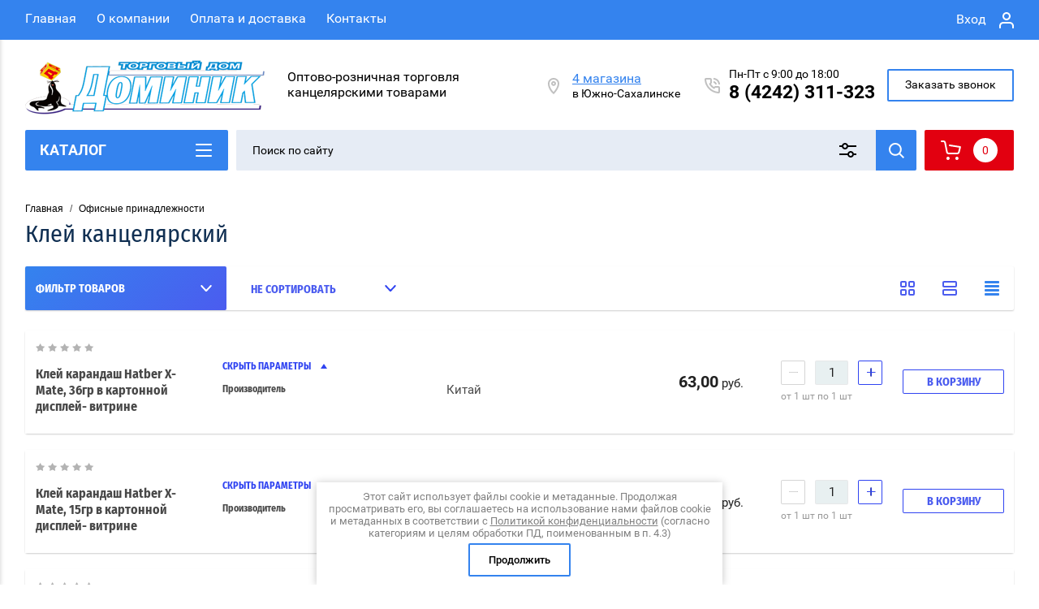

--- FILE ---
content_type: text/html; charset=utf-8
request_url: https://td-dominik.ru/magazin/folder/klej-kancelyarskij
body_size: 25891
content:

	<!doctype html>
<html lang="ru" >
<head>
<meta charset="utf-8">
<meta name="robots" content="all"/>
<title>Клей канцелярский </title>
<meta name="description" content="Клей канцелярский ">
<meta name="keywords" content="Клей канцелярский ">
<meta name="SKYPE_TOOLBAR" content="SKYPE_TOOLBAR_PARSER_COMPATIBLE">
<meta name="viewport" content="width=device-width, initial-scale=1.0, maximum-scale=1.0, user-scalable=no">
<meta name="format-detection" content="telephone=no">
<meta http-equiv="x-rim-auto-match" content="none">
<script charset="utf-8" src="/g/libs/jquery/2.0.0/jquery.min.js?test=1"></script>
	<link rel="stylesheet" href="/g/css/styles_articles_tpl.css">

            <!-- 46b9544ffa2e5e73c3c971fe2ede35a5 -->
            <script src='/shared/s3/js/lang/ru.js'></script>
            <script src='/shared/s3/js/common.min.js'></script>
        <link rel='stylesheet' type='text/css' href='/shared/s3/css/calendar.css' /><link rel="stylesheet" href="/g/libs/lightgallery-proxy-to-hs/lightgallery.proxy.to.hs.min.css" media="all" async>
<script src="/g/libs/lightgallery-proxy-to-hs/lightgallery.proxy.to.hs.stub.min.js"></script>
<script src="/g/libs/lightgallery-proxy-to-hs/lightgallery.proxy.to.hs.js" async></script>
<link rel="icon" href="/favicon.png" type="image/png">

<link rel='stylesheet' type='text/css' href='/t/images/__csspatch/2/patch.css'/>

<!--s3_require-->
<link rel="stylesheet" href="/g/basestyle/1.0.1/user/user.css" type="text/css"/>
<link rel="stylesheet" href="/g/basestyle/1.0.1/user/user.gray.css" type="text/css"/>
<script type="text/javascript" src="/g/basestyle/1.0.1/user/user.js" async></script>
<!--/s3_require-->

<!--s3_goal-->
<script src="/g/s3/goal/1.0.0/s3.goal.js"></script>
<script>new s3.Goal({map:[], goals: [], ecommerce:[]});</script>
<!--/s3_goal-->
			
		
		
		
			<link rel="stylesheet" type="text/css" href="/g/shop2v2/default/css/theme.less.css">		
			<script type="text/javascript" src="/g/printme.js"></script>
		<script type="text/javascript" src="/g/shop2v2/default/js/tpl.js"></script>
		<script type="text/javascript" src="/g/shop2v2/default/js/baron.min.js"></script>
		
			<script type="text/javascript" src="/g/shop2v2/default/js/shop2.2.js"></script>
		
	<script type="text/javascript">shop2.init({"productRefs": [],"apiHash": {"getPromoProducts":"ce899436a6ac3149e5ef608c638caf05","getSearchMatches":"bf6367bebc94af69034dfbae740350c2","getFolderCustomFields":"e732e0403015e6855cbbe1fd5332fa29","getProductListItem":"44dcac35762e0a4b88092238304c759a","cartAddItem":"6c4145d02a68668654358e04b78028e5","cartRemoveItem":"70e306f90715434312b5e03d667e2061","cartUpdate":"ba9e540d7019b44daf00fd229be5145e","cartRemoveCoupon":"e6e577273e729f9f68f6349e973134a2","cartAddCoupon":"76001beb2bd3dc417c5b04680c04c0a5","deliveryCalc":"ddec75ee4ad2ffa22c9b6f25fb076493","printOrder":"fcafb44b49b851cc74f6b802c438ff50","cancelOrder":"34d800df1e552c12d87794e7f8fc6c9e","cancelOrderNotify":"a4b8472cabfa9c1ecfdec543500a622b","repeatOrder":"487b134ffb3fdf00418a24bce8e410ac","paymentMethods":"1c7369bd54028f5bfade7e04dfdea1a6","compare":"2259096419ae4a67da73ba3b5f7e7930"},"hash": null,"verId": 2618191,"mode": "folder","step": "","uri": "/magazin","IMAGES_DIR": "/d/","my": {"show_sections":true,"buy_alias":"\u0412 \u043a\u043e\u0440\u0437\u0438\u043d\u0443","special_alias":"\u0410\u043a\u0446\u0438\u044f","pricelist_options_toggle":true,"pricelist_options_hide_alias":"\u0412\u0441\u0435 \u043f\u0430\u0440\u0430\u043c\u0435\u0442\u0440\u044b","pricelist_options_show_alias":"\u0421\u043a\u0440\u044b\u0442\u044c \u043f\u0430\u0440\u0430\u043c\u0435\u0442\u0440\u044b","hide_in_search":["name","text"],"collection_image_width":250,"collection_image_height":250,"new_alias":"\u041d\u043e\u0432\u0438\u043d\u043a\u0430","cart_image_width":220,"cart_image_height":220,"hide_article":true,"hide_vendor_in_list":false,"show_modifications_params":false,"gr_img_lazyload":true},"shop2_cart_order_payments": 5,"cf_margin_price_enabled": 0,"maps_yandex_key":"","maps_google_key":""});shop2.filter._pre_params = "&s[folder_id]=3314502";</script>
<style type="text/css">.product-item-thumb {width: 400px;}.product-item-thumb .product-image, .product-item-simple .product-image {height: 400px;width: 400px;}.product-item-thumb .product-amount .amount-title {width: 304px;}.product-item-thumb .product-price {width: 350px;}.shop2-product .product-side-l {width: 250px;}.shop2-product .product-image {height: 250px;width: 250px;}.shop2-product .product-thumbnails li {width: 73px;height: 73px;}</style>

<link rel="stylesheet" href="/g/css/styles_articles_tpl.css">
<link rel="stylesheet" href="/t/v12063/images/theme0/theme.scss.css">

<script src="/g/s3/misc/eventable/0.0.1/s3.eventable.js" charset="utf-8"></script>
<script src="/g/s3/misc/math/0.0.1/s3.math.js" charset="utf-8"></script>
<script src="/t/v12063/images/js/menu.js" charset="utf-8"></script>
<script src="/t/v12063/images/js/plugins.js" charset="utf-8"></script>
<script src="/t/v12063/images/js/nouislider.min.js" charset="utf-8"></script>
<script src="/t/v12063/images/js/one.line.menu.js" charset="utf-8"></script>
<script src="/t/v12063/images/js/animit.js"></script>
<script src="/t/v12063/images/js/form_minimal.js" charset="utf-8"></script>
<script src="/t/v12063/images/js/jquery.waslidemenu.min.js"></script>
<script src="/t/v12063/images/js/headeroom.js" charset="utf-8"></script>
<script src="/g/templates/shop2/2.27.2/js/sly-slider.js" charset="utf-8"></script>
<script src="/t/v12063/images/js/jquery.bxslider.min.js" charset="utf-8"></script>
<script src="/t/v12063/images/js/main.js"></script>
    <link rel="stylesheet" href="/t/v12063/images/theme5/theme.scss.css">
<link rel="stylesheet" href="/t/images/css/shop_extra_styles.css">
<link rel="stylesheet" href="/t/v12063/images/css/seo_styless.scss.css">
<link rel="stylesheet" href="/t/v12063/images/css/advantages.scss.css">
<script src="/t/v12063/images/css/advantages.js"></script>
</head>
<body class="page-in" style="opacity: 0;">
	
	<script>
		$(function() {
	    
			$(window).on('load', function() {
				console.log('style');
				$('body').removeAttr('style');
			});
	    });
	</script>
	
	
	<div class="left-panel-mobile">
		<div class="left-panel-mobile-in">
			<div class="close-panel"></div>
			<div id="menu" class="mobile-left-panel slideout-menu">
				<div class="categories-wrap_mobile">
				 	<ul class="categories_mobile">
				 		<li class="categories_title mobile_title">КАТАЛОГ ТОВАРОВ</li>
				            				                 				                 				                 				                 				            				                 				                      				                      				                           <li class="sublevel"><a class="has_sublayer" href="/magazin/folder/bumaga-i-bumazhnaya-produkciya">Бумага и бумажная продукция</a>
				                      				                 				                 				                 				                 				            				                 				                      				                           				                                <ul>
				                                    <li class="parrent_name"><a href="/magazin/folder/bumaga-i-bumazhnaya-produkciya">Бумага и бумажная продукция</a></li>
				                            					                      				                      				                           <li ><a href="/magazin/folder/bumaga-pischaya">Бумага писчая</a>
				                      				                 				                 				                 				                 				            				                 				                      				                           				                                </li>
				                                				                           				                      				                      				                           <li ><a href="/magazin/folder/bumaga-dlya-ofisnoj-tehnike">Бумага для офисной техники</a>
				                      				                 				                 				                 				                 				            				                 				                      				                           				                                </li>
				                                				                           				                      				                      				                           <li ><a href="/magazin/folder/bumaga-cvetnaya-dlya-pechati">Бумага цветная для офисной технике</a>
				                      				                 				                 				                 				                 				            				                 				                      				                           				                                </li>
				                                				                           				                      				                      				                           <li ><a href="/magazin/folder/fotobumaga">Фотобумага</a>
				                      				                 				                 				                 				                 				            				                 				                      				                           				                                </li>
				                                				                           				                      				                      				                           <li ><a href="/magazin/folder/vizitnicy-1">Визитницы</a>
				                      				                 				                 				                 				                 				            				                 				                      				                           				                                </li>
				                                				                           				                      				                      				                           <li ><a href="/magazin/folder/ezhednevniki-kalendari">Ежедневники, календари</a>
				                      				                 				                 				                 				                 				            				                 				                      				                           				                                </li>
				                                				                           				                      				                      				                           <li ><a href="/magazin/folder/bumaga-dlya-laminirovaniya">Пленка для ламинирования</a>
				                      				                 				                 				                 				                 				            				                 				                      				                           				                                </li>
				                                				                           				                      				                      				                           <li ><a href="/magazin/folder/samokleyashchiesya-etiketki-cenniki">Самоклеящиеся этикетки, ценники</a>
				                      				                 				                 				                 				                 				            				                 				                      				                           				                                </li>
				                                				                           				                      				                      				                           <li ><a href="/magazin/folder/zapisnye-knizhki">Записные книжки</a>
				                      				                 				                 				                 				                 				            				                 				                      				                           				                                </li>
				                                				                           				                      				                      				                           <li ><a href="/magazin/folder/pruzhiny-dlya-perepleta">Пружины для переплета, Обложка</a>
				                      				                 				                 				                 				                 				            				                 				                      				                           				                                </li>
				                                				                                     </ul></li>
				                                				                           				                      				                      				                           <li class="sublevel"><a class="has_sublayer" href="/magazin/folder/ofisnye-prinadlezhnosti">Офисные принадлежности</a>
				                      				                 				                 				                 				                 				            				                 				                      				                           				                                <ul>
				                                    <li class="parrent_name"><a href="/magazin/folder/ofisnye-prinadlezhnosti">Офисные принадлежности</a></li>
				                            					                      				                      				                           <li ><a href="/magazin/folder/biznes-bloknoty-telefonnye-knigi-bloknoty">Бизнес-блокноты, Блокноты</a>
				                      				                 				                 				                 				                 				            				                 				                      				                           				                                </li>
				                                				                           				                      				                      				                           <li ><a href="/magazin/folder/bumaga-dlya-zapisej-lipki-bloki-zakladki">Бумага для заметок, Липки блоки, Закладки</a>
				                      				                 				                 				                 				                 				            				                 				                      				                           				                                </li>
				                                				                           				                      				                      				                           <li ><a href="/magazin/folder/buhgalterskie-blanki-kniga-ucheta">Бухгалтерские бланки, Книга учета</a>
				                      				                 				                 				                 				                 				            				                 				                      				                           				                                </li>
				                                				                           				                      				                      				                           <li ><a href="/magazin/folder/dyrokoly">Дыроколы</a>
				                      				                 				                 				                 				                 				            				                 				                      				                           				                                </li>
				                                				                           				                      				                      				                           <li ><a href="/magazin/folder/kalkulyatory">Калькуляторы</a>
				                      				                 				                 				                 				                 				            				                 				                      				                           				                                </li>
				                                				                           				                      				                      				                           <li class="sublevel"><a class="has_sublayer" href="/magazin/folder/klej-kancelyarskij">Клей канцелярский</a>
				                      				                 				                 				                 				                 				            				                 				                      				                           				                                <ul>
				                                    <li class="parrent_name"><a href="/magazin/folder/klej-kancelyarskij">Клей канцелярский</a></li>
				                            					                      				                      				                           <li ><a href="/magazin/folder/klejkaya-lenta-skotch">Клейкая лента, Скотч</a>
				                      				                 				                 				                 				                 				            				                 				                      				                           				                                </li>
				                                				                                     </ul></li>
				                                				                           				                      				                      				                           <li ><a href="/magazin/folder/lotok-dlya-bumag">Лоток для бумаг</a>
				                      				                 				                 				                 				                 				            				                 				                      				                           				                                </li>
				                                				                           				                      				                      				                           <li ><a href="/magazin/folder/nastolnye-nabory-podstavki">Настольные наборы, Подставки, Стакан</a>
				                      				                 				                 				                 				                 				            				                 				                      				                           				                                </li>
				                                				                           				                      				                      				                           <li ><a href="/magazin/folder/nozhnicy-standartnye-nozhi-kancelyarskie-lezviya">Ножницы стандартные, Ножи канцелярские, лезвия</a>
				                      				                 				                 				                 				                 				            				                 				                      				                           				                                </li>
				                                				                           				                      				                      				                           <li class="sublevel"><a class="has_sublayer" href="/magazin/folder/steplery-antisteplery-skoby">Степлеры, Антистеплеры</a>
				                      				                 				                 				                 				                 				            				                 				                      				                           				                                <ul>
				                                    <li class="parrent_name"><a href="/magazin/folder/steplery-antisteplery-skoby">Степлеры, Антистеплеры</a></li>
				                            					                      				                      				                           <li ><a href="/magazin/folder/skoby-dlya-steplerov">Скобы для степлеров</a>
				                      				                 				                 				                 				                 				            				                 				                      				                           				                                </li>
				                                				                                     </ul></li>
				                                				                           				                      				                      				                           <li class="sublevel"><a class="has_sublayer" href="/magazin/folder/skrepki-knopki-zazhimy-dlya-bumag">Скрепки канцелярские, Кнопки</a>
				                      				                 				                 				                 				                 				            				                 				                      				                           				                                <ul>
				                                    <li class="parrent_name"><a href="/magazin/folder/skrepki-knopki-zazhimy-dlya-bumag">Скрепки канцелярские, Кнопки</a></li>
				                            					                      				                      				                           <li ><a href="/magazin/folder/zazhimy-dlya-bumag">Зажимы для бумаг</a>
				                      				                 				                 				                 				                 				            				                 				                      				                           				                                </li>
				                                				                                     </ul></li>
				                                				                           				                      				                      				                           <li ><a href="/magazin/folder/korrektiruyushchaya-sredstva">Корректирующая средства</a>
				                      				                 				                 				                 				                 				            				                 				                      				                           				                                </li>
				                                				                           				                      				                      				                           <li ><a href="/magazin/folder/doska-ofisnaya-magnity">Доски офисные, Магниты, Флипчарт</a>
				                      				                 				                 				                 				                 				            				                 				                      				                           				                                </li>
				                                				                           				                      				                      				                           <li ><a href="/magazin/folder/beidzhi">Бейджи</a>
				                      				                 				                 				                 				                 				            				                 				                      				                           				                                </li>
				                                				                           				                      				                      				                           <li ><a href="/magazin/folder/bankovskaya-rezinka">Банковская резинка</a>
				                      				                 				                 				                 				                 				            				                 				                      				                           				                                </li>
				                                				                                     </ul></li>
				                                				                           				                      				                      				                           <li class="sublevel"><a class="has_sublayer" href="/magazin/folder/pismennye-i-chertezhnye-prinadlezhnosti">Письменные принадлежности</a>
				                      				                 				                 				                 				                 				            				                 				                      				                           				                                <ul>
				                                    <li class="parrent_name"><a href="/magazin/folder/pismennye-i-chertezhnye-prinadlezhnosti">Письменные принадлежности</a></li>
				                            					                      				                      				                           <li ><a href="/magazin/folder/nabory-pishushchih-prinadlezhnosti">Наборы пишущих принадлежности</a>
				                      				                 				                 				                 				                 				            				                 				                      				                           				                                </li>
				                                				                           				                      				                      				                           <li ><a href="/magazin/folder/ruchki-perevye">Ручки подарочные</a>
				                      				                 				                 				                 				                 				            				                 				                      				                           				                                </li>
				                                				                           				                      				                      				                           <li ><a href="/magazin/folder/ruchki-sharikovye">Ручки шариковые</a>
				                      				                 				                 				                 				                 				            				                 				                      				                           				                                </li>
				                                				                           				                      				                      				                           <li ><a href="/magazin/folder/ruchki-gelevye">Ручки гелевые</a>
				                      				                 				                 				                 				                 				            				                 				                      				                           				                                </li>
				                                				                           				                      				                      				                           <li ><a href="/magazin/folder/markery">Маркеры, Текстовыделители</a>
				                      				                 				                 				                 				                 				            				                 				                      				                           				                                </li>
				                                				                           				                      				                      				                           <li ><a href="/magazin/folder/karandash-chernografitovyj">Карандаш чернографитовый</a>
				                      				                 				                 				                 				                 				            				                 				                      				                           				                                </li>
				                                				                                     </ul></li>
				                                				                           				                      				                      				                           <li class="sublevel"><a class="has_sublayer" href="/magazin/folder/papki-kejsy-portfeli">Папки, системы архиваций документов</a>
				                      				                 				                 				                 				                 				            				                 				                      				                           				                                <ul>
				                                    <li class="parrent_name"><a href="/magazin/folder/papki-kejsy-portfeli">Папки, системы архиваций документов</a></li>
				                            					                      				                      				                           <li ><a href="/magazin/folder/papki-skorosshivateli">Папки архивные</a>
				                      				                 				                 				                 				                 				            				                 				                      				                           				                                </li>
				                                				                           				                      				                      				                           <li ><a href="/magazin/folder/shogsh">Папки регистраторы с арочным Механизмом</a>
				                      				                 				                 				                 				                 				            				                 				                      				                           				                                </li>
				                                				                           				                      				                      				                           <li ><a href="/magazin/folder/papki-na-kolce">Папки планшет</a>
				                      				                 				                 				                 				                 				            				                 				                      				                           				                                </li>
				                                				                           				                      				                      				                           <li ><a href="/magazin/folder/papki-fajlovy">Папки с вкладышами</a>
				                      				                 				                 				                 				                 				            				                 				                      				                           				                                </li>
				                                				                           				                      				                      				                           <li ><a href="/magazin/folder/papki-s-zazhimo">Папки с зажимом</a>
				                      				                 				                 				                 				                 				            				                 				                      				                           				                                </li>
				                                				                           				                      				                      				                           <li ><a href="/magazin/folder/papki-skorosshivateli-1">Папки-скоросшиватели</a>
				                      				                 				                 				                 				                 				            				                 				                      				                           				                                </li>
				                                				                           				                      				                      				                           <li ><a href="/magazin/folder/papki-na-knopke-ugolok">Папки-конверт на кнопке, на молния, уголок</a>
				                      				                 				                 				                 				                 				            				                 				                      				                           				                                </li>
				                                				                           				                      				                      				                           <li ><a href="/magazin/folder/fajly-vkladyshi">Папка-вкладыши</a>
				                      				                 				                 				                 				                 				            				                 				                      				                           				                                </li>
				                                				                                     </ul></li>
				                                				                           				                      				                      				                           <li class="sublevel"><a class="has_sublayer" href="/magazin/folder/tvorchestvo-i-ucheba">Творчество и учеба</a>
				                      				                 				                 				                 				                 				            				                 				                      				                           				                                <ul>
				                                    <li class="parrent_name"><a href="/magazin/folder/tvorchestvo-i-ucheba">Творчество и учеба</a></li>
				                            					                      				                      				                           <li class="sublevel"><a class="has_sublayer" href="/magazin/folder/lotki-dlya-bumag-gorizontalnye">Школьно-бумажная продукция</a>
				                      				                 				                 				                 				                 				            				                 				                      				                           				                                <ul>
				                                    <li class="parrent_name"><a href="/magazin/folder/lotki-dlya-bumag-gorizontalnye">Школьно-бумажная продукция</a></li>
				                            					                      				                      				                           <li ><a href="/magazin/folder/tetrad-obshchaya-greben">Тетрадь общая гребень</a>
				                      				                 				                 				                 				                 				            				                 				                      				                           				                                </li>
				                                				                           				                      				                      				                           <li ><a href="/magazin/folder/tetrad-predmetnaya">Тетрадь предметная</a>
				                      				                 				                 				                 				                 				            				                 				                      				                           				                                </li>
				                                				                           				                      				                      				                           <li ><a href="/magazin/folder/tetrad-obshchaya-skrepka">Тетрадь общая скрепка</a>
				                      				                 				                 				                 				                 				            				                 				                      				                           				                                </li>
				                                				                           				                      				                      				                           <li ><a href="/magazin/folder/tetrad-dlya-konspektov-a4">Тетрадь для конспектов А4</a>
				                      				                 				                 				                 				                 				            				                 				                      				                           				                                </li>
				                                				                           				                      				                      				                           <li ><a href="/magazin/folder/tetrad-shkolnaya">Тетрадь школьная</a>
				                      				                 				                 				                 				                 				            				                 				                      				                           				                                </li>
				                                				                           				                      				                      				                           <li ><a href="/magazin/folder/dnevniki-shkolnye">Дневники школьные</a>
				                      				                 				                 				                 				                 				            				                 				                      				                           				                                </li>
				                                				                                     </ul></li>
				                                				                           				                      				                      				                           <li class="sublevel"><a class="has_sublayer" href="/magazin/folder/lotki-dlya-bumag-vertikalnye">Принадлежности для лепки</a>
				                      				                 				                 				                 				                 				            				                 				                      				                           				                                <ul>
				                                    <li class="parrent_name"><a href="/magazin/folder/lotki-dlya-bumag-vertikalnye">Принадлежности для лепки</a></li>
				                            					                      				                      				                           <li ><a href="/magazin/folder/plastilin-raznyj">Пластилин разный</a>
				                      				                 				                 				                 				                 				            				                 				                      				                           				                                </li>
				                                				                           				                      				                      				                           <li ><a href="/magazin/folder/doska-dlya-lepki">Доска для лепки</a>
				                      				                 				                 				                 				                 				            				                 				                      				                           				                                </li>
				                                				                           				                      				                      				                           <li ><a href="/magazin/folder/steki-dlya-lepki">Стеки для лепки</a>
				                      				                 				                 				                 				                 				            				                 				                      				                           				                                </li>
				                                				                           				                      				                      				                           <li ><a href="/magazin/folder/glina-hudozhestvennaya">Глина художественная</a>
				                      				                 				                 				                 				                 				            				                 				                      				                           				                                </li>
				                                				                                     </ul></li>
				                                				                           				                      				                      				                           <li class="sublevel"><a class="has_sublayer" href="/magazin/folder/vizitnicy">Принадлежности для рисования</a>
				                      				                 				                 				                 				                 				            				                 				                      				                           				                                <ul>
				                                    <li class="parrent_name"><a href="/magazin/folder/vizitnicy">Принадлежности для рисования</a></li>
				                            					                      				                      				                           <li ><a href="/magazin/folder/shkolnye-kisti">Школьные кисти</a>
				                      				                 				                 				                 				                 				            				                 				                      				                           				                                </li>
				                                				                           				                      				                      				                           <li ><a href="/magazin/folder/kraski">Краски художественные</a>
				                      				                 				                 				                 				                 				            				                 				                      				                           				                                </li>
				                                				                           				                      				                      				                           <li ><a href="/magazin/folder/karandashi-cvetnye">Карандаши цветные</a>
				                      				                 				                 				                 				                 				            				                 				                      				                           				                                </li>
				                                				                           				                      				                      				                           <li ><a href="/magazin/folder/flomastery-raznye">Фломастеры разные</a>
				                      				                 				                 				                 				                 				            				                 				                      				                           				                                </li>
				                                				                           				                      				                      				                           <li ><a href="/magazin/folder/markery-hudozhestvennye-detskie">Маркеры художественные  детские</a>
				                      				                 				                 				                 				                 				            				                 				                      				                           				                                </li>
				                                				                           				                      				                      				                           <li class="sublevel"><a class="has_sublayer" href="/magazin/folder/albom-dlya-risovaniya">Альбом для рисования</a>
				                      				                 				                 				                 				                 				            				                 				                      				                           				                                <ul>
				                                    <li class="parrent_name"><a href="/magazin/folder/albom-dlya-risovaniya">Альбом для рисования</a></li>
				                            					                      				                      				                           <li ><a href="/magazin/folder/albom-dlya-risovaniya-skrepka">Альбом для рисования скрепка</a>
				                      				                 				                 				                 				                 				            				                 				                      				                           				                                </li>
				                                				                           				                      				                      				                           <li ><a href="/magazin/folder/albom-dlya-risovaniya-greben">Альбом для рисования гребень</a>
				                      				                 				                 				                 				                 				            				                 				                      				                           				                                </li>
				                                				                                     </ul></li>
				                                				                           				                      				                      				                           <li ><a href="/magazin/folder/palitra">Палитра, Непроливайка</a>
				                      				                 				                 				                 				                 				            				                 				                      				                           				                                </li>
				                                				                           				                      				                      				                           <li ><a href="/magazin/folder/melki">Мелки</a>
				                      				                 				                 				                 				                 				            				                 				                      				                           				                                </li>
				                                				                                     </ul></li>
				                                				                           				                      				                      				                           <li class="sublevel"><a class="has_sublayer" href="/magazin/folder/prinadlezhnosti-dlya-chercheniya">Принадлежности для черчения</a>
				                      				                 				                 				                 				                 				            				                 				                      				                           				                                <ul>
				                                    <li class="parrent_name"><a href="/magazin/folder/prinadlezhnosti-dlya-chercheniya">Принадлежности для черчения</a></li>
				                            					                      				                      				                           <li ><a href="/magazin/folder/tochilki-raznye">Точилки разные</a>
				                      				                 				                 				                 				                 				            				                 				                      				                           				                                </li>
				                                				                           				                      				                      				                           <li ><a href="/magazin/folder/lastiki-raznye">Ластики</a>
				                      				                 				                 				                 				                 				            				                 				                      				                           				                                </li>
				                                				                           				                      				                      				                           <li ><a href="/magazin/folder/karandash-chernografitovyj-raznyj">Карандаш чернографитовый, Механический разный</a>
				                      				                 				                 				                 				                 				            				                 				                      				                           				                                </li>
				                                				                           				                      				                      				                           <li ><a href="/magazin/folder/linejki-raznye">Линейки разные</a>
				                      				                 				                 				                 				                 				            				                 				                      				                           				                                </li>
				                                				                           				                      				                      				                           <li ><a href="/magazin/folder/gotovalni-raznye">Готовальни разные</a>
				                      				                 				                 				                 				                 				            				                 				                      				                           				                                </li>
				                                				                                     </ul></li>
				                                				                           				                      				                      				                           <li ><a href="/magazin/folder/globusy-konturnye-karty-veer">Глобусы, контурные карты, веер</a>
				                      				                 				                 				                 				                 				            				                 				                      				                           				                                </li>
				                                				                           				                      				                      				                           <li class="sublevel"><a class="has_sublayer" href="/magazin/folder/shkolnye-galanterej">Школьные галантерей</a>
				                      				                 				                 				                 				                 				            				                 				                      				                           				                                <ul>
				                                    <li class="parrent_name"><a href="/magazin/folder/shkolnye-galanterej">Школьные галантерей</a></li>
				                            					                      				                      				                           <li ><a href="/magazin/folder/rancy-shkolnye">Ранцы школьные, Сумки</a>
				                      				                 				                 				                 				                 				            				                 				                      				                           				                                </li>
				                                				                           				                      				                      				                           <li ><a href="/magazin/folder/papki-shkolnye">Папки школьные</a>
				                      				                 				                 				                 				                 				            				                 				                      				                           				                                </li>
				                                				                           				                      				                      				                           <li ><a href="/magazin/folder/penaly-shkolnye">Пеналы школьные</a>
				                      				                 				                 				                 				                 				            				                 				                      				                           				                                </li>
				                                				                           				                      				                      				                           <li ><a href="/magazin/folder/sumka-dlya-smennoj-obuvi">Сумка для сменной обуви</a>
				                      				                 				                 				                 				                 				            				                 				                      				                           				                                </li>
				                                				                           				                      				                      				                           <li ><a href="/magazin/folder/fartuk-shkolnyj-dlya-trudov">Фартук школьный для трудов</a>
				                      				                 				                 				                 				                 				            				                 				                      				                           				                                </li>
				                                				                                     </ul></li>
				                                				                           				                      				                      				                           <li ><a href="/magazin/folder/shkolnye-kanctovary">Ножницы детские</a>
				                      				                 				                 				                 				                 				            				                 				                      				                           				                                </li>
				                                				                           				                      				                      				                           <li ><a href="/magazin/folder/shkolnye-papki-oblozhki">Обложки  ПВХ, ПЭ  разные</a>
				                      				                 				                 				                 				                 				            				                 				                      				                           				                                </li>
				                                				                           				                      				                      				                           <li class="sublevel"><a class="has_sublayer" href="/magazin/folder/tvorchestvo-i-hobbi">Творчество и хобби</a>
				                      				                 				                 				                 				                 				            				                 				                      				                           				                                <ul>
				                                    <li class="parrent_name"><a href="/magazin/folder/tvorchestvo-i-hobbi">Творчество и хобби</a></li>
				                            					                      				                      				                           <li ><a href="/magazin/folder/foamiran-cvetnye">Фоамиран цветные</a>
				                      				                 				                 				                 				                 				            				                 				                      				                           				                                </li>
				                                				                                     </ul></li>
				                                				                           				                      				                      				                           <li ><a href="/magazin/folder/cvetnaya-bumaga-i-karton">Цветная бумага и Картон</a>
				                      				                 				                 				                 				                 				            				                 				                      				                           				                                </li>
				                                				                                     </ul></li>
				                                				                           				                      				                      				                           <li class="sublevel"><a class="has_sublayer" href="/magazin/folder/prazdnichnaya-produkciya">Праздничная продукция</a>
				                      				                 				                 				                 				                 				            				                 				                      				                           				                                <ul>
				                                    <li class="parrent_name"><a href="/magazin/folder/prazdnichnaya-produkciya">Праздничная продукция</a></li>
				                            					                      				                      				                           <li class="sublevel"><a class="has_sublayer" href="/magazin/folder/papki-adresnye-medali">Папки адресные, Медали</a>
				                      				                 				                 				                 				                 				            				                 				                      				                           				                                <ul>
				                                    <li class="parrent_name"><a href="/magazin/folder/papki-adresnye-medali">Папки адресные, Медали</a></li>
				                            					                      				                      				                           <li ><a href="/magazin/folder/fotoramki">Фоторамки</a>
				                      				                 				                 				                 				                 				            				                 				                      				                           				                                </li>
				                                				                                     </ul></li>
				                                				                           				                      				                      				                           <li ><a href="/magazin/folder/svadba">Свадьба</a>
				                      				                 				                 				                 				                 				            				                 				                      				                           				                                </li>
				                                				                                     </ul></li>
				                                				                           				                      				                      				                           <li class="sublevel"><a class="has_sublayer" href="/magazin/folder/novyj-god">Новый год</a>
				                      				                 				                 				                 				                 				            				                 				                      				                           				                                <ul>
				                                    <li class="parrent_name"><a href="/magazin/folder/novyj-god">Новый год</a></li>
				                            					                      				                      				                           <li ><a href="/magazin/folder/girlyanda-i-prazdnichnoe-osveshchenie">Гирлянда и Праздничное освещение</a>
				                      				                 				                 				                 				                 				            				                 				                      				                           				                                </li>
				                                				                           				                      				                      				                           <li class="sublevel"><a class="has_sublayer" href="/magazin/folder/yelochnye-ukrashenie">Ёлочные украшение</a>
				                      				                 				                 				                 				                 				            				                 				                      				                           				                                <ul>
				                                    <li class="parrent_name"><a href="/magazin/folder/yelochnye-ukrashenie">Ёлочные украшение</a></li>
				                            					                      				                      				                           <li ><a href="/magazin/folder/yelochnye-igrushki-plastikovye-steklo">Ёлочные игрушки Пластиковые, Стекло</a>
				                      				                 				                 				                 				                 				            				                 				                      				                           				                                </li>
				                                				                           				                      				                      				                           <li ><a href="/magazin/folder/yelochnye-shary">Ёлочные шары</a>
				                      				                 				                 				                 				                 				            				                 				                      				                           				                                </li>
				                                				                           				                      				                      				                           <li ><a href="/magazin/folder/nabor-yelochnye-ukrashenie-plastikovye-steklo">Набор ёлочные украшение Пластиковые, Стекло</a>
				                      				                 				                 				                 				                 				            				                 				                      				                           				                                </li>
				                                				                           				                      				                      				                           <li ><a href="/magazin/folder/busy-na-yelku">Бусы на ёлку</a>
				                      				                 				                 				                 				                 				            				                 				                      				                           				                                </li>
				                                				                                     </ul></li>
				                                				                           				                      				                      				                           <li ><a href="/magazin/folder/yelki-iskusstvennye">Ёлки искусственные</a>
				                      				                 				                 				                 				                 				            				                 				                      				                           				                                </li>
				                                				                           				                      				                      				                           <li class="sublevel"><a class="has_sublayer" href="/magazin/folder/novogodnye-ukrashenie-interera">Новогодные украшение интерьера</a>
				                      				                 				                 				                 				                 				            				                 				                      				                           				                                <ul>
				                                    <li class="parrent_name"><a href="/magazin/folder/novogodnye-ukrashenie-interera">Новогодные украшение интерьера</a></li>
				                            					                      				                      				                           <li ><a href="/magazin/folder/ukroshcheniya-novogodnie">Укрощения новогодние</a>
				                      				                 				                 				                 				                 				            				                 				                      				                           				                                </li>
				                                				                                     </ul></li>
				                                				                           				                      				                      				                           <li ><a href="/magazin/folder/igrushki-simvol-goda">Игрушки символ года</a>
				                      				                 				                 				                 				                 				            				                 				                      				                           				                                </li>
				                                				                           				                      				                      				                           <li ><a href="/magazin/folder/novogodnie-ukroshchenie-interera">Новогодние укрощение на ёлку</a>
				                      				                 				                 				                 				                 				            				            				                 </li></ul>
				            				            </li>
				    </ul>
			    </div>	
		    </div>	
	    </div>
	</div>
	<div class="overlay"></div>
	<div class="site-wrapper">
	<div class="scroll-top"><span></span></div>
		<header role="banner" class="site-header">
		 <div class="menu-panel-wrapper">
		 	<div class="menu-panel-in">
		 		<div class="menu-ico">
		 			<span></span>
		 		</div>
		 		<div class="search-ico"></div>
			 	 <ul class="menu-top"><li class="opened active"><a href="/" >Главная</a></li><li><a href="/o-kompanii" >О компании</a></li><li><a href="/oplata-i-dostavka" >Оплата и доставка</a></li><li><a href="/kontakty" >Контакты</a></li></ul>				<div class="login-top">
				<span>Вход</span>
					<span class="login-close"></span>
				</div>
			</div>
		 </div>
		 <div class="header-bottom-panel">
		 	<div class="header-bottom-panel-top has-logo">
	 			<div class="site-name-wrap">
																		<a class="logo" href="https://td-dominik.ru">
								<img src="/thumb/2/7nj4JBEoAXlzycouAImh6g/295r/d/logo_02.png" style="max-width: 295px;" alt="">
							</a>
																						<a class="name-desc-wrapp" href="https://td-dominik.ru" title="На главную страницу">
														<div class="site-descriptor site-name-desc">Оптово-розничная торговля канцелярскими товарами</div>
						</a>
									</div>
				<div class="headerRight">
											<div class="address_top">
							<a href="#!">4 магазина</a><br />
в Южно-Сахалинске
						</div>
															<div class="phonesTop">
												<div class="time_work">
							Пн-Пт с 9:00 до 18:00
						</div>
																		<div class="phonesList">
															<div>
									<a href="tel:8 (4242) 311-323">
										8 (4242) 311-323
									</a>
								</div>
													</div>
											</div>
																<a href="#" class="callback link-top">
							Заказать звонок
						</a>
									</div>
							</div>	
			<div class="headerBottom">
				<div class="folders-title">
				<span class="desctopBtnFol">КАТАЛОГ</span>
								<span class="arr">
					<svg id="SvgjsSvg1000" xmlns="http://www.w3.org/2000/svg" version="1.1" xmlns:xlink="http://www.w3.org/1999/xlink" xmlns:svgjs="http://svgjs.com/svgjs" width="20" height="16" viewBox="0 0 20 16"><title>Rectangle 2</title><desc>Created with Avocode.</desc><defs id="SvgjsDefs1001"></defs><path id="SvgjsPath1007" d="M515 189H533C533.55228 189 534 189.44772 534 190C534 190.55228 533.55228 191 533 191H515C514.44772 191 514 190.55228 514 190C514 189.44772 514.44772 189 515 189ZM515 175H533C533.55228 175 534 175.44772 534 176C534 176.55228 533.55228 177 533 177H515C514.44772 177 514 176.55228 514 176C514 175.44772 514.44772 175 515 175ZM515 182H533C533.55228 182 534 182.44772 534 183C534 183.55228 533.55228 184 533 184H515C514.44772 184 514 183.55228 514 183C514 182.44772 514.44772 182 515 182Z " fill="#ffffff" fill-opacity="1" transform="matrix(1,0,0,1,-514,-175)"></path></svg>
				</span>
				<div class="folders-shared-wrapper">
					<ul class="folders-shared"><li class="has-child"><a href="/magazin/folder/bumaga-i-bumazhnaya-produkciya" >Бумага и бумажная продукция</a><ul class="level-2"><li><a href="/magazin/folder/bumaga-pischaya" >Бумага писчая</a></li><li><a href="/magazin/folder/bumaga-dlya-ofisnoj-tehnike" >Бумага для офисной техники</a></li><li><a href="/magazin/folder/bumaga-cvetnaya-dlya-pechati" >Бумага цветная для офисной технике</a></li><li><a href="/magazin/folder/fotobumaga" >Фотобумага</a></li><li><a href="/magazin/folder/vizitnicy-1" >Визитницы</a></li><li><a href="/magazin/folder/ezhednevniki-kalendari" >Ежедневники, календари</a></li><li><a href="/magazin/folder/bumaga-dlya-laminirovaniya" >Пленка для ламинирования</a></li><li><a href="/magazin/folder/samokleyashchiesya-etiketki-cenniki" >Самоклеящиеся этикетки, ценники</a></li><li><a href="/magazin/folder/zapisnye-knizhki" >Записные книжки</a></li><li><a href="/magazin/folder/pruzhiny-dlya-perepleta" >Пружины для переплета, Обложка</a></li></ul></li><li class="has-child opened"><a href="/magazin/folder/ofisnye-prinadlezhnosti" >Офисные принадлежности</a><ul class="level-2"><li><a href="/magazin/folder/biznes-bloknoty-telefonnye-knigi-bloknoty" >Бизнес-блокноты, Блокноты</a></li><li><a href="/magazin/folder/bumaga-dlya-zapisej-lipki-bloki-zakladki" >Бумага для заметок, Липки блоки, Закладки</a></li><li><a href="/magazin/folder/buhgalterskie-blanki-kniga-ucheta" >Бухгалтерские бланки, Книга учета</a></li><li><a href="/magazin/folder/dyrokoly" >Дыроколы</a></li><li><a href="/magazin/folder/kalkulyatory" >Калькуляторы</a></li><li class="has-child opened active"><a href="/magazin/folder/klej-kancelyarskij" >Клей канцелярский</a><ul class="level-3"><li><a href="/magazin/folder/klejkaya-lenta-skotch" >Клейкая лента, Скотч</a></li></ul></li><li><a href="/magazin/folder/lotok-dlya-bumag" >Лоток для бумаг</a></li><li><a href="/magazin/folder/nastolnye-nabory-podstavki" >Настольные наборы, Подставки, Стакан</a></li><li><a href="/magazin/folder/nozhnicy-standartnye-nozhi-kancelyarskie-lezviya" >Ножницы стандартные, Ножи канцелярские, лезвия</a></li><li class="has-child"><a href="/magazin/folder/steplery-antisteplery-skoby" >Степлеры, Антистеплеры</a><ul class="level-3"><li><a href="/magazin/folder/skoby-dlya-steplerov" >Скобы для степлеров</a></li></ul></li><li class="has-child"><a href="/magazin/folder/skrepki-knopki-zazhimy-dlya-bumag" >Скрепки канцелярские, Кнопки</a><ul class="level-3"><li><a href="/magazin/folder/zazhimy-dlya-bumag" >Зажимы для бумаг</a></li></ul></li><li><a href="/magazin/folder/korrektiruyushchaya-sredstva" >Корректирующая средства</a></li><li><a href="/magazin/folder/doska-ofisnaya-magnity" >Доски офисные, Магниты, Флипчарт</a></li><li><a href="/magazin/folder/beidzhi" >Бейджи</a></li><li><a href="/magazin/folder/bankovskaya-rezinka" >Банковская резинка</a></li></ul></li><li class="has-child"><a href="/magazin/folder/pismennye-i-chertezhnye-prinadlezhnosti" >Письменные принадлежности</a><ul class="level-2"><li><a href="/magazin/folder/nabory-pishushchih-prinadlezhnosti" >Наборы пишущих принадлежности</a></li><li><a href="/magazin/folder/ruchki-perevye" >Ручки подарочные</a></li><li><a href="/magazin/folder/ruchki-sharikovye" >Ручки шариковые</a></li><li><a href="/magazin/folder/ruchki-gelevye" >Ручки гелевые</a></li><li><a href="/magazin/folder/markery" >Маркеры, Текстовыделители</a></li><li><a href="/magazin/folder/karandash-chernografitovyj" >Карандаш чернографитовый</a></li></ul></li><li class="has-child"><a href="/magazin/folder/papki-kejsy-portfeli" >Папки, системы архиваций документов</a><ul class="level-2"><li><a href="/magazin/folder/papki-skorosshivateli" >Папки архивные</a></li><li><a href="/magazin/folder/shogsh" >Папки регистраторы с арочным Механизмом</a></li><li><a href="/magazin/folder/papki-na-kolce" >Папки планшет</a></li><li><a href="/magazin/folder/papki-fajlovy" >Папки с вкладышами</a></li><li><a href="/magazin/folder/papki-s-zazhimo" >Папки с зажимом</a></li><li><a href="/magazin/folder/papki-skorosshivateli-1" >Папки-скоросшиватели</a></li><li><a href="/magazin/folder/papki-na-knopke-ugolok" >Папки-конверт на кнопке, на молния, уголок</a></li><li><a href="/magazin/folder/fajly-vkladyshi" >Папка-вкладыши</a></li></ul></li><li class="has-child"><a href="/magazin/folder/tvorchestvo-i-ucheba" >Творчество и учеба</a><ul class="level-2"><li class="has-child"><a href="/magazin/folder/lotki-dlya-bumag-gorizontalnye" >Школьно-бумажная продукция</a><ul class="level-3"><li><a href="/magazin/folder/tetrad-obshchaya-greben" >Тетрадь общая гребень</a></li><li><a href="/magazin/folder/tetrad-predmetnaya" >Тетрадь предметная</a></li><li><a href="/magazin/folder/tetrad-obshchaya-skrepka" >Тетрадь общая скрепка</a></li><li><a href="/magazin/folder/tetrad-dlya-konspektov-a4" >Тетрадь для конспектов А4</a></li><li><a href="/magazin/folder/tetrad-shkolnaya" >Тетрадь школьная</a></li><li><a href="/magazin/folder/dnevniki-shkolnye" >Дневники школьные</a></li></ul></li><li class="has-child"><a href="/magazin/folder/lotki-dlya-bumag-vertikalnye" >Принадлежности для лепки</a><ul class="level-3"><li><a href="/magazin/folder/plastilin-raznyj" >Пластилин разный</a></li><li><a href="/magazin/folder/doska-dlya-lepki" >Доска для лепки</a></li><li><a href="/magazin/folder/steki-dlya-lepki" >Стеки для лепки</a></li><li><a href="/magazin/folder/glina-hudozhestvennaya" >Глина художественная</a></li></ul></li><li class="has-child"><a href="/magazin/folder/vizitnicy" >Принадлежности для рисования</a><ul class="level-3"><li><a href="/magazin/folder/shkolnye-kisti" >Школьные кисти</a></li><li><a href="/magazin/folder/kraski" >Краски художественные</a></li><li><a href="/magazin/folder/karandashi-cvetnye" >Карандаши цветные</a></li><li><a href="/magazin/folder/flomastery-raznye" >Фломастеры разные</a></li><li><a href="/magazin/folder/markery-hudozhestvennye-detskie" >Маркеры художественные  детские</a></li><li class="has-child"><a href="/magazin/folder/albom-dlya-risovaniya" >Альбом для рисования</a><ul class="level-4"><li><a href="/magazin/folder/albom-dlya-risovaniya-skrepka" >Альбом для рисования скрепка</a></li><li><a href="/magazin/folder/albom-dlya-risovaniya-greben" >Альбом для рисования гребень</a></li></ul></li><li><a href="/magazin/folder/palitra" >Палитра, Непроливайка</a></li><li><a href="/magazin/folder/melki" >Мелки</a></li></ul></li><li class="has-child"><a href="/magazin/folder/prinadlezhnosti-dlya-chercheniya" >Принадлежности для черчения</a><ul class="level-3"><li><a href="/magazin/folder/tochilki-raznye" >Точилки разные</a></li><li><a href="/magazin/folder/lastiki-raznye" >Ластики</a></li><li><a href="/magazin/folder/karandash-chernografitovyj-raznyj" >Карандаш чернографитовый, Механический разный</a></li><li><a href="/magazin/folder/linejki-raznye" >Линейки разные</a></li><li><a href="/magazin/folder/gotovalni-raznye" >Готовальни разные</a></li></ul></li><li><a href="/magazin/folder/globusy-konturnye-karty-veer" >Глобусы, контурные карты, веер</a></li><li class="has-child"><a href="/magazin/folder/shkolnye-galanterej" >Школьные галантерей</a><ul class="level-3"><li><a href="/magazin/folder/rancy-shkolnye" >Ранцы школьные, Сумки</a></li><li><a href="/magazin/folder/papki-shkolnye" >Папки школьные</a></li><li><a href="/magazin/folder/penaly-shkolnye" >Пеналы школьные</a></li><li><a href="/magazin/folder/sumka-dlya-smennoj-obuvi" >Сумка для сменной обуви</a></li><li><a href="/magazin/folder/fartuk-shkolnyj-dlya-trudov" >Фартук школьный для трудов</a></li></ul></li><li><a href="/magazin/folder/shkolnye-kanctovary" >Ножницы детские</a></li><li><a href="/magazin/folder/shkolnye-papki-oblozhki" >Обложки  ПВХ, ПЭ  разные</a></li><li class="has-child"><a href="/magazin/folder/tvorchestvo-i-hobbi" >Творчество и хобби</a><ul class="level-3"><li><a href="/magazin/folder/foamiran-cvetnye" >Фоамиран цветные</a></li></ul></li><li><a href="/magazin/folder/cvetnaya-bumaga-i-karton" >Цветная бумага и Картон</a></li></ul></li><li class="has-child"><a href="/magazin/folder/prazdnichnaya-produkciya" >Праздничная продукция</a><ul class="level-2"><li class="has-child"><a href="/magazin/folder/papki-adresnye-medali" >Папки адресные, Медали</a><ul class="level-3"><li><a href="/magazin/folder/fotoramki" >Фоторамки</a></li></ul></li><li><a href="/magazin/folder/svadba" >Свадьба</a></li></ul></li><li class="has-child"><a href="/magazin/folder/novyj-god" >Новый год</a><ul class="level-2"><li><a href="/magazin/folder/girlyanda-i-prazdnichnoe-osveshchenie" >Гирлянда и Праздничное освещение</a></li><li class="has-child"><a href="/magazin/folder/yelochnye-ukrashenie" >Ёлочные украшение</a><ul class="level-3"><li><a href="/magazin/folder/yelochnye-igrushki-plastikovye-steklo" >Ёлочные игрушки Пластиковые, Стекло</a></li><li><a href="/magazin/folder/yelochnye-shary" >Ёлочные шары</a></li><li><a href="/magazin/folder/nabor-yelochnye-ukrashenie-plastikovye-steklo" >Набор ёлочные украшение Пластиковые, Стекло</a></li><li><a href="/magazin/folder/busy-na-yelku" >Бусы на ёлку</a></li></ul></li><li><a href="/magazin/folder/yelki-iskusstvennye" >Ёлки искусственные</a></li><li class="has-child"><a href="/magazin/folder/novogodnye-ukrashenie-interera" >Новогодные украшение интерьера</a><ul class="level-3"><li><a href="/magazin/folder/ukroshcheniya-novogodnie" >Укрощения новогодние</a></li></ul></li><li><a href="/magazin/folder/igrushki-simvol-goda" >Игрушки символ года</a></li><li><a href="/magazin/folder/novogodnie-ukroshchenie-interera" >Новогодние укрощение на ёлку</a></li></ul></li></ul>					<div class="span-bot-ico">
						<div class="span-bot-ico-in">
							<div class="folders-button show-folders">показать ещё</div>
							<div class="folders-button hide-folders">скрыть</div>
							<div class="folders-dots">
								<span></span>
							</div>
						</div>
					</div>
				</div>
			</div>
				
				<div class="search-wrapper">
		         	<form class="search-form" action="/magazin/search" enctype="multipart/form-data">
		          		<input class="search-text" placeholder="Поиск по сайту" autocomplete="off" name="s[name]" value=""/>
		          		<input class="search-button" type="submit" value="Найти" />
		          	<re-captcha data-captcha="recaptcha"
     data-name="captcha"
     data-sitekey="6LddAuIZAAAAAAuuCT_s37EF11beyoreUVbJlVZM"
     data-lang="ru"
     data-rsize="invisible"
     data-type="image"
     data-theme="light"></re-captcha></form>		
		          	<div class="close-search"></div>
		          	
	
<div class="shop2-block search-form ">
	<div class="search-overlay"></div>
	<div class="shop2-block-title isMobile-title">
		<strong>Расширенный поиск</strong>
		<span>&nbsp;</span>
	</div>
	<div class="block-body">
		
		<div class="close-search-back">
			Назад
			<span></span>
			<div class="close-search close-icon"></div>
		</div>
		<div class="search-back"></div>
		<div class="search-mobile-title">
			Расширенный поиск
			<svg id="SvgjsSvg1008" version="1.1" width="20" height="15" viewBox="0 0 20 15"><defs id="SvgjsDefs1009"></defs><path id="SvgjsPath1010" d="M1219 430H1229C1229.55228 430 1230 430.44772 1230 431C1230 431.55228 1229.55228 432 1229 432H1219C1218.44772 432 1218 431.55228 1218 431C1218 430.44772 1218.44772 430 1219 430ZM1211 439H1221C1221.55228 439 1222 439.44772 1222 440C1222 440.55228 1221.55228 441 1221 441H1211C1210.44772 441 1210 440.55228 1210 440C1210 439.44772 1210.44772 439 1211 439ZM1228 439H1229C1229.55228 439 1230 439.44772 1230 440C1230 440.55228 1229.55228 441 1229 441H1228C1227.44772 441 1227 440.55228 1227 440C1227 439.44772 1227.44772 439 1228 439ZM1211 430H1212C1212.55228 430 1213 430.44772 1213 431C1213 431.55228 1212.55228 432 1212 432H1211C1210.44772 432 1210 431.55228 1210 431C1210 430.44772 1210.44772 430 1211 430ZM1214 429.5C1214 428.67157 1214.67157 428 1215.5 428C1216.32843 428 1217 428.67157 1217 429.5V432.5C1217 433.32843 1216.32843 434 1215.5 434C1214.67157 434 1214 433.32843 1214 432.5ZM1223 438.5C1223 437.67157 1223.67157 437 1224.5 437C1225.32843 437 1226 437.67157 1226 438.5V441.5C1226 442.32843 1225.32843 443 1224.5 443C1223.67157 443 1223 442.32843 1223 441.5Z " fill="#212121" fill-opacity="1" transform="matrix(1,0,0,1,-1210,-428)"></path></svg>
		</div>
		<form action="/magazin/search" enctype="multipart/form-data">
			<input type="hidden" name="sort_by" value=""/>

						
							<div class="row clear-self">
					<label class="row-title" for="shop2-name">Цена:</label>
					<div class="param-wrap param_range price range_slider_wrapper">
	                    <div class="td param-body">
	                        <div class="price_range clear-self">
	                        	<label class="range min">
	                                <input name="s[price][min]" type="text" size="5" class="small low" value="0" />
	                            </label>
	                            <label class="range max">   
	    							<input name="s[price][max]" type="text" size="5" class="small hight" value="250000" />
	    						</label>	
	                        </div>
	                        <div class="input_range_slider">
	                        	<span class="shop2-from">от</span>
	                        	<span class="shop2-to">до</span>
	                        </div>
	                    </div>
	                </div>
				</div>
			
			
			
			
							<div class="row">
					<div class="row-title">Выберите категорию:</div>
					<select name="s[folder_id]" id="s[folder_id]">
						<option value="">Все</option>
																																		<option value="59549902" >
									 Бумага и бумажная продукция
								</option>
																												<option value="59550102" >
									&raquo; Бумага писчая
								</option>
																												<option value="59550302" >
									&raquo; Бумага для офисной техники
								</option>
																												<option value="59550502" >
									&raquo; Бумага цветная для офисной технике
								</option>
																												<option value="59550902" >
									&raquo; Фотобумага
								</option>
																												<option value="59551302" >
									&raquo; Визитницы
								</option>
																												<option value="59551502" >
									&raquo; Ежедневники, календари
								</option>
																												<option value="59551702" >
									&raquo; Пленка для ламинирования
								</option>
																												<option value="59551902" >
									&raquo; Самоклеящиеся этикетки, ценники
								</option>
																												<option value="266179709" >
									&raquo; Записные книжки
								</option>
																												<option value="901517313" >
									&raquo; Пружины для переплета, Обложка
								</option>
																												<option value="3312102" >
									 Офисные принадлежности
								</option>
																												<option value="3312302" >
									&raquo; Бизнес-блокноты, Блокноты
								</option>
																												<option value="3313102" >
									&raquo; Бумага для заметок, Липки блоки, Закладки
								</option>
																												<option value="3313702" >
									&raquo; Бухгалтерские бланки, Книга учета
								</option>
																												<option value="3314102" >
									&raquo; Дыроколы
								</option>
																												<option value="3314302" >
									&raquo; Калькуляторы
								</option>
																												<option value="3314502" >
									&raquo; Клей канцелярский
								</option>
																												<option value="397718109" >
									&raquo;&raquo; Клейкая лента, Скотч
								</option>
																												<option value="3314702" >
									&raquo; Лоток для бумаг
								</option>
																												<option value="3314902" >
									&raquo; Настольные наборы, Подставки, Стакан
								</option>
																												<option value="3315302" >
									&raquo; Ножницы стандартные, Ножи канцелярские, лезвия
								</option>
																												<option value="3316302" >
									&raquo; Степлеры, Антистеплеры
								</option>
																												<option value="117501709" >
									&raquo;&raquo; Скобы для степлеров
								</option>
																												<option value="3316502" >
									&raquo; Скрепки канцелярские, Кнопки
								</option>
																												<option value="252107509" >
									&raquo;&raquo; Зажимы для бумаг
								</option>
																												<option value="231166309" >
									&raquo; Корректирующая средства
								</option>
																												<option value="277172709" >
									&raquo; Доски офисные, Магниты, Флипчарт
								</option>
																												<option value="281962909" >
									&raquo; Бейджи
								</option>
																												<option value="387773309" >
									&raquo; Банковская резинка
								</option>
																												<option value="3317102" >
									 Письменные принадлежности
								</option>
																												<option value="3317302" >
									&raquo; Наборы пишущих принадлежности
								</option>
																												<option value="3317502" >
									&raquo; Ручки подарочные
								</option>
																												<option value="3317702" >
									&raquo; Ручки шариковые
								</option>
																												<option value="3317902" >
									&raquo; Ручки гелевые
								</option>
																												<option value="3318102" >
									&raquo; Маркеры, Текстовыделители
								</option>
																												<option value="3318702" >
									&raquo; Карандаш чернографитовый
								</option>
																												<option value="3320702" >
									 Папки, системы архиваций документов
								</option>
																												<option value="3321102" >
									&raquo; Папки архивные
								</option>
																												<option value="59531302" >
									&raquo; Папки регистраторы с арочным Механизмом
								</option>
																												<option value="59531702" >
									&raquo; Папки планшет
								</option>
																												<option value="63719102" >
									&raquo; Папки с вкладышами
								</option>
																												<option value="63722902" >
									&raquo; Папки с зажимом
								</option>
																												<option value="63723702" >
									&raquo; Папки-скоросшиватели
								</option>
																												<option value="63728902" >
									&raquo; Папки-конверт на кнопке, на молния, уголок
								</option>
																												<option value="63913502" >
									&raquo; Папка-вкладыши
								</option>
																												<option value="3321502" >
									 Творчество и учеба
								</option>
																												<option value="3321702" >
									&raquo; Школьно-бумажная продукция
								</option>
																												<option value="110189909" >
									&raquo;&raquo; Тетрадь общая гребень
								</option>
																												<option value="111142309" >
									&raquo;&raquo; Тетрадь предметная
								</option>
																												<option value="111143109" >
									&raquo;&raquo; Тетрадь общая скрепка
								</option>
																												<option value="111143909" >
									&raquo;&raquo; Тетрадь для конспектов А4
								</option>
																												<option value="111243909" >
									&raquo;&raquo; Тетрадь школьная
								</option>
																												<option value="266168309" >
									&raquo;&raquo; Дневники школьные
								</option>
																												<option value="3321902" >
									&raquo; Принадлежности для лепки
								</option>
																												<option value="119248309" >
									&raquo;&raquo; Пластилин разный
								</option>
																												<option value="119248909" >
									&raquo;&raquo; Доска для лепки
								</option>
																												<option value="119249309" >
									&raquo;&raquo; Стеки для лепки
								</option>
																												<option value="119249709" >
									&raquo;&raquo; Глина художественная
								</option>
																												<option value="3322102" >
									&raquo; Принадлежности для рисования
								</option>
																												<option value="108942509" >
									&raquo;&raquo; Школьные кисти
								</option>
																												<option value="109037309" >
									&raquo;&raquo; Краски художественные
								</option>
																												<option value="119236309" >
									&raquo;&raquo; Карандаши цветные
								</option>
																												<option value="119236509" >
									&raquo;&raquo; Фломастеры разные
								</option>
																												<option value="119247909" >
									&raquo;&raquo; Маркеры художественные  детские
								</option>
																												<option value="123150709" >
									&raquo;&raquo; Альбом для рисования
								</option>
																												<option value="123153509" >
									&raquo;&raquo;&raquo; Альбом для рисования скрепка
								</option>
																												<option value="123153909" >
									&raquo;&raquo;&raquo; Альбом для рисования гребень
								</option>
																												<option value="307644909" >
									&raquo;&raquo; Палитра, Непроливайка
								</option>
																												<option value="405962309" >
									&raquo;&raquo; Мелки
								</option>
																												<option value="63683302" >
									&raquo; Принадлежности для черчения
								</option>
																												<option value="119253909" >
									&raquo;&raquo; Точилки разные
								</option>
																												<option value="119254109" >
									&raquo;&raquo; Ластики
								</option>
																												<option value="119254309" >
									&raquo;&raquo; Карандаш чернографитовый, Механический разный
								</option>
																												<option value="119254509" >
									&raquo;&raquo; Линейки разные
								</option>
																												<option value="119254709" >
									&raquo;&raquo; Готовальни разные
								</option>
																												<option value="63683702" >
									&raquo; Глобусы, контурные карты, веер
								</option>
																												<option value="63692702" >
									&raquo; Школьные галантерей
								</option>
																												<option value="119250109" >
									&raquo;&raquo; Ранцы школьные, Сумки
								</option>
																												<option value="119250309" >
									&raquo;&raquo; Папки школьные
								</option>
																												<option value="119250909" >
									&raquo;&raquo; Пеналы школьные
								</option>
																												<option value="119251109" >
									&raquo;&raquo; Сумка для сменной обуви
								</option>
																												<option value="119252709" >
									&raquo;&raquo; Фартук школьный для трудов
								</option>
																												<option value="63692902" >
									&raquo; Ножницы детские
								</option>
																												<option value="63702902" >
									&raquo; Обложки  ПВХ, ПЭ  разные
								</option>
																												<option value="290481109" >
									&raquo; Творчество и хобби
								</option>
																												<option value="295911909" >
									&raquo;&raquo; Фоамиран цветные
								</option>
																												<option value="290481509" >
									&raquo; Цветная бумага и Картон
								</option>
																												<option value="63950102" >
									 Праздничная продукция
								</option>
																												<option value="63951902" >
									&raquo; Папки адресные, Медали
								</option>
																												<option value="537779913" >
									&raquo;&raquo; Фоторамки
								</option>
																												<option value="290480909" >
									&raquo; Свадьба
								</option>
																												<option value="265115509" >
									 Новый год
								</option>
																												<option value="284842309" >
									&raquo; Гирлянда и Праздничное освещение
								</option>
																												<option value="284842509" >
									&raquo; Ёлочные украшение
								</option>
																												<option value="284844709" >
									&raquo;&raquo; Ёлочные игрушки Пластиковые, Стекло
								</option>
																												<option value="284844909" >
									&raquo;&raquo; Ёлочные шары
								</option>
																												<option value="284845109" >
									&raquo;&raquo; Набор ёлочные украшение Пластиковые, Стекло
								</option>
																												<option value="159925513" >
									&raquo;&raquo; Бусы на ёлку
								</option>
																												<option value="284842709" >
									&raquo; Ёлки искусственные
								</option>
																												<option value="284842909" >
									&raquo; Новогодные украшение интерьера
								</option>
																												<option value="167952513" >
									&raquo;&raquo; Укрощения новогодние
								</option>
																												<option value="284843909" >
									&raquo; Игрушки символ года
								</option>
																												<option value="167726513" >
									&raquo; Новогодние укрощение на ёлку
								</option>
																		</select>
				</div>

				<div id="shop2_search_custom_fields"></div>
			
						<div id="shop2_search_global_fields">
				
			
			
												<div class="row">
						<div class="row-title">Плотность:</div>
						<select name="s[potnost]">
							<option value="">Все</option>
															<option value="205477101">150 г</option>
															<option value="205477301">200 г</option>
															<option value="205477501">220 г</option>
													</select>
					</div>
							

					
			
												<div class="row">
						<div class="row-title">Количество в упаковке:</div>
						<select name="s[kolichestvo_v_upakovke]">
							<option value="">Все</option>
															<option value="205477701">15 шт</option>
															<option value="205477901">10 шт</option>
															<option value="205478101">20 шт</option>
															<option value="205478301">15</option>
															<option value="205481301">5</option>
															<option value="205481501">1</option>
													</select>
					</div>
							

					
			
												<div class="row">
						<div class="row-title">Цвет:</div>
						<select name="s[cvet]">
							<option value="">Все</option>
															<option value="205478501">Черный</option>
															<option value="205479301">Синий</option>
															<option value="205480101">Красный</option>
													</select>
					</div>
							

					
			
												<div class="row">
						<div class="row-title">Толщина письма, мм:</div>
						<select name="s[tolschina_pisma_mm]">
							<option value="">Все</option>
															<option value="205478701">0.7</option>
															<option value="205479501">0.8</option>
															<option value="205480301">0.9</option>
													</select>
					</div>
							

					
			
												<div class="row">
						<div class="row-title">Цвет корпуса:</div>
						<select name="s[cvet_korpusa]">
							<option value="">Все</option>
															<option value="205478901">серебро</option>
															<option value="205479701">черный</option>
															<option value="205480501">золотой</option>
															<option value="205480901">синий</option>
															<option value="205481101">голубой</option>
													</select>
					</div>
							

					
			
												<div class="row">
						<div class="row-title">Цвет стержня:</div>
						<select name="s[cvet_sterzhnya]">
							<option value="">Все</option>
															<option value="205479101">Черный</option>
															<option value="205479901">Синий</option>
															<option value="205480701">Красный</option>
													</select>
					</div>
							

									</div>
						
							<div class="row">
					<div class="row-title">Производитель:</div>
					<select name="s[vendor_id]">
						<option value="">Все</option>          
													<option value="64106509" >Индия</option>
													<option value="193452313" >Киргизия</option>
													<option value="17060509" >Китай</option>
													<option value="26774108" >Россия</option>
													<option value="64523909" >Франция</option>
													<option value="30325109" >Япония</option>
											</select>
				</div>
			
							<div class="row">
					<div class="row-title">Новинка:</div>
					<select name="s[new]">
						<option value="">Все</option>
						<option value="1">да</option>
						<option value="0">нет</option>
					</select>
				</div>
			
							<div class="row">
					<div class="row-title">Спецпредложение:</div>
					<select name="s[special]">
						<option value="">Все</option>
						<option value="1">да</option>
						<option value="0">нет</option>
					</select>
				</div>
			
							<div class="row">
					<div class="row-title">Результатов на странице:</div>
					<select name="s[products_per_page]">
																										<option value="5">5</option>
																				<option value="20">20</option>
																				<option value="35">35</option>
																				<option value="50">50</option>
																				<option value="65">65</option>
																				<option value="80">80</option>
																				<option value="95">95</option>
											</select>
				</div>
			
			<div class="clear-container"></div>
			<div class="row">
				<button type="submit" class="search-btn">Найти</button>
			</div>
		<re-captcha data-captcha="recaptcha"
     data-name="captcha"
     data-sitekey="6LddAuIZAAAAAAuuCT_s37EF11beyoreUVbJlVZM"
     data-lang="ru"
     data-rsize="invisible"
     data-type="image"
     data-theme="light"></re-captcha></form>
		<div class="clear-container"></div>
	</div>
</div><!-- Search Form -->				</div>
			<div id="shop2-cart-preview" class="cart-emty">
	<svg class="big-cart-icon" id="SvgjsSvg1022" version="1.1" width="68" height="66" viewBox="0 0 68 66"><defs id="SvgjsDefs1023"></defs><path id="SvgjsPath1024" d="M417.26 59.01C417.77 55.589999999999996 415.44 52.75 412.03 52.75H407.09999999999997L390.14 35.79C390.28 35.28 390.34999999999997 34.74 390.34999999999997 34.19C390.34999999999997 30.769999999999996 387.58 27.999999999999996 384.15999999999997 27.999999999999996C380.74999999999994 27.999999999999996 377.97999999999996 30.769999999999996 377.97999999999996 34.19C377.97999999999996 34.739999999999995 378.04999999999995 35.28 378.18999999999994 35.79L361.22999999999996 52.75H356.28999999999996C352.87999999999994 52.75 350.54999999999995 55.55 351.06999999999994 59.01L355.37999999999994 87.74C355.88999999999993 91.16 359.0799999999999 94 362.48999999999995 94C362.48999999999995 94 374.96999999999997 94 387.3299999999999 94C399.67999999999995 94 412.0299999999999 94 412.0299999999999 94L416.1699999999999 66.26ZM365.6 59.1C367.31 59.1 368.70000000000005 60.51 368.70000000000005 62.260000000000005V84.49000000000001C368.70000000000005 86.24000000000001 367.32000000000005 87.65 365.6 87.65C363.89000000000004 87.65 362.51000000000005 86.24000000000001 362.51000000000005 84.49000000000001V62.260000000000005C362.51000000000005 60.510000000000005 363.88000000000005 59.10000000000001 365.6 59.10000000000001ZM377.98 59.1C379.68 59.1 381.07 60.51 381.07 62.260000000000005V84.49000000000001C381.07 86.24000000000001 379.7 87.65 377.98 87.65C376.27000000000004 87.65 374.88 86.24000000000001 374.88 84.49000000000001V62.260000000000005C374.88 60.510000000000005 376.26 59.10000000000001 377.98 59.10000000000001ZM390.35 59.1C392.06 59.1 393.45000000000005 60.51 393.45000000000005 62.260000000000005V84.49000000000001C393.45000000000005 86.24000000000001 392.07000000000005 87.65 390.35 87.65C388.64000000000004 87.65 387.26000000000005 86.24000000000001 387.26000000000005 84.49000000000001V62.260000000000005C387.26000000000005 60.510000000000005 388.63000000000005 59.10000000000001 390.35 59.10000000000001ZM402.73 59.18C404.43 59.18 405.82 60.589999999999996 405.82 62.34V84.57000000000001C405.82 86.32000000000001 404.45 87.73 402.73 87.73C401.02000000000004 87.73 399.63 86.32000000000001 399.63 84.57000000000001V62.34C399.63 60.59 401.01 59.18000000000001 402.73 59.18000000000001ZM382.56 40.17C383.07 40.300000000000004 383.61 40.38 384.16 40.38C384.72 40.38 385.26000000000005 40.300000000000004 385.77000000000004 40.17L398.35 52.75H369.98Z " fill="#f74963" fill-opacity="1" transform="matrix(1,0,0,1,-350,-28)"></path></svg>	
	<div class="cart-icon total disabled">
		<svg id="SvgjsSvg1008" version="1.1" width="33" height="32" viewBox="0 0 33 32"><defs id="SvgjsDefs1009"></defs><path id="SvgjsPath1010" d="M1907.12 202.04C1907.37 200.37 1906.2399999999998 199 1904.59 199H1902.1999999999998L1893.9799999999998 190.78C1894.0399999999997 190.53 1894.0799999999997 190.27 1894.0799999999997 190C1894.0799999999997 188.34 1892.7399999999998 187 1891.0799999999997 187C1889.4199999999996 187 1888.0799999999997 188.34 1888.0799999999997 190C1888.0799999999997 190.27 1888.1099999999997 190.53 1888.1799999999996 190.78L1879.9599999999996 199H1877.5699999999995C1875.9099999999994 199 1874.7799999999995 200.36 1875.0399999999995 202.04L1877.1199999999994 215.95999999999998C1877.3699999999994 217.62999999999997 1878.9199999999994 218.99999999999997 1880.5699999999995 218.99999999999997C1880.5699999999995 218.99999999999997 1886.6199999999994 218.99999999999997 1892.6099999999994 218.99999999999997C1898.5999999999995 218.99999999999997 1904.5899999999995 218.99999999999997 1904.5899999999995 218.99999999999997L1906.5999999999995 205.54999999999998ZM1882.08 202.08C1882.9099999999999 202.08 1883.58 202.76000000000002 1883.58 203.61V214.39000000000001C1883.58 215.24 1882.9099999999999 215.92000000000002 1882.08 215.92000000000002C1881.25 215.92000000000002 1880.58 215.24 1880.58 214.39000000000001V203.61C1880.58 202.76000000000002 1881.25 202.08 1882.08 202.08ZM1888.08 202.08C1888.9099999999999 202.08 1889.58 202.76000000000002 1889.58 203.61V214.39000000000001C1889.58 215.24 1888.9099999999999 215.92000000000002 1888.08 215.92000000000002C1887.25 215.92000000000002 1886.58 215.24 1886.58 214.39000000000001V203.61C1886.58 202.76000000000002 1887.25 202.08 1888.08 202.08ZM1894.08 202.08C1894.9099999999999 202.08 1895.58 202.76000000000002 1895.58 203.61V214.39000000000001C1895.58 215.24 1894.9099999999999 215.92000000000002 1894.08 215.92000000000002C1893.25 215.92000000000002 1892.58 215.24 1892.58 214.39000000000001V203.61C1892.58 202.76000000000002 1893.25 202.08 1894.08 202.08ZM1900.08 202.12C1900.9099999999999 202.12 1901.58 202.8 1901.58 203.65V214.43C1901.58 215.27 1900.9099999999999 215.96 1900.08 215.96C1899.25 215.96 1898.58 215.27 1898.58 214.43V203.65C1898.58 202.8 1899.25 202.12 1900.08 202.12ZM1890.3 192.9C1890.55 192.96 1890.81 193 1891.08 193C1891.35 193 1891.61 192.96 1891.86 192.9L1897.9599999999998 199H1884.1999999999998Z " fill="#ffffff" fill-opacity="1" transform="matrix(1,0,0,1,-1875,-187)" class="small-cart-ico"></path></svg>
		<span class="cart-icon-amount">
			0
		</span>

		 <a href="/magazin/cart" class="cart-icon">
			<svg id="SvgjsSvg1013" version="1.1" width="18" height="16" viewBox="0 0 18 16"><defs id="SvgjsDefs1014"></defs><path id="SvgjsPath1015" d="M1335.29 526.29C1334.8999999999999 526.68 1334.8999999999999 527.3199999999999 1335.29 527.7099999999999C1335.68 528.0999999999999 1336.32 528.0999999999999 1336.71 527.7099999999999L1342.71 521.7099999999999C1343.1000000000001 521.3199999999999 1343.1000000000001 520.68 1342.71 520.29L1336.71 514.29C1336.32 513.9 1335.68 513.9 1335.29 514.29C1334.8999999999999 514.68 1334.8999999999999 515.3199999999999 1335.29 515.7099999999999L1339.58 519.9999999999999H1326V521.9999999999999H1339.58Z " fill="#fff" fill-opacity="1" transform="matrix(1,0,0,1,-1326,-513)"></path></svg>		 
			<span class="cart-icon-amount">оформить заказ</span>
		 </a>		
	</div>
	<div class="cart-body">
		<div class="close-cart"></div>
				<div class="cart-price-amount">
			Ваша корзина пуста
		</div>
			</div>
</div>	
			</div>			
		 </div>
		</header> <!-- .site-header -->
				<div class="site-container">
						<main role="main" class="site-main">			
				<div class="site-main__inner">
								
<div class="site-path" data-url="/"><a href="/">Главная</a> <span>/</span> <a href="/magazin/folder/ofisnye-prinadlezhnosti">Офисные принадлежности</a> <span>/</span> Клей канцелярский</div>				<h1>Клей канцелярский</h1>
	<div class="shop2-cookies-disabled shop2-warning hide"></div>
	
		
		
		
							
			
							
			
							
			
		
		
		
			
				

                    
        
                    
        
    
                    <div class="filter-wrapper clear-self">
        			<form action="#" class="shop2-filter">
				<a id="shop2-filter"></a>
				<div class="filter-title">Фильтр товаров <span class="arr"></span></div>
				<div class="filter-body">
					<div class="close-filter close-icon"></div>
					<div class="filter-title-mobile">Фильтр товаров</div>
	                			<div class="table-filter-param">
                                    					<div class="tr type-text range_slider_wrapper">
						<div class="th">Цена:</div>
						<div class="td clear-self input-range">
								<input  class="small low shop2-input-float" type="text" value="0" name="s[price][min]"/>
								<input class="small hight shop2-input-float" type="text" value="250000" name="s[price][max]"/>
						</div>
						<div class="input_range_slider">
							<span class="shop2-from">от</span>
	                        <span class="shop2-to">до</span>
						</div>
					</div>
                
                                    					<div class="tr vendor">
						<div class="th">Производитель:</div>
						<div class="td'">
                                                            									<a href="#" data-name="s[vendor_id][]" data-value="17060509" class="param-val">
                                        Китай<span>&nbsp;</span>
									</a>
                                									<a href="#" data-name="s[vendor_id][]" data-value="26774108" class="param-val">
                                        Россия<span>&nbsp;</span>
									</a>
                                                            						</div>
					</div>
                
                                
        
    <div class="tr shop2-filter-fields type-select"><div class="th">Плотность:</div><div class="td"><a href="#" data-name="s[potnost][]" data-value="205477101" class="param-val">150 г<span>&nbsp;</span></a><a href="#" data-name="s[potnost][]" data-value="205477301" class="param-val">200 г<span>&nbsp;</span></a><a href="#" data-name="s[potnost][]" data-value="205477501" class="param-val">220 г<span>&nbsp;</span></a></div></div><div class="tr shop2-filter-fields type-select"><div class="th">Количество&nbsp;в&nbsp;упаковке:</div><div class="td"><a href="#" data-name="s[kolichestvo_v_upakovke][]" data-value="205477701" class="param-val">15 шт<span>&nbsp;</span></a><a href="#" data-name="s[kolichestvo_v_upakovke][]" data-value="205477901" class="param-val">10 шт<span>&nbsp;</span></a><a href="#" data-name="s[kolichestvo_v_upakovke][]" data-value="205478101" class="param-val">20 шт<span>&nbsp;</span></a><a href="#" data-name="s[kolichestvo_v_upakovke][]" data-value="205478301" class="param-val">15<span>&nbsp;</span></a><a href="#" data-name="s[kolichestvo_v_upakovke][]" data-value="205481301" class="param-val">5<span>&nbsp;</span></a><a href="#" data-name="s[kolichestvo_v_upakovke][]" data-value="205481501" class="param-val">1<span>&nbsp;</span></a></div></div><div class="tr shop2-filter-fields type-select"><div class="th">Цвет:</div><div class="td"><a href="#" data-name="s[cvet][]" data-value="205478501" class="param-val">Черный<span>&nbsp;</span></a><a href="#" data-name="s[cvet][]" data-value="205479301" class="param-val">Синий<span>&nbsp;</span></a><a href="#" data-name="s[cvet][]" data-value="205480101" class="param-val">Красный<span>&nbsp;</span></a></div></div><div class="tr shop2-filter-fields type-select"><div class="th">Толщина&nbsp;письма,&nbsp;мм:</div><div class="td"><a href="#" data-name="s[tolschina_pisma_mm][]" data-value="205478701" class="param-val">0.7<span>&nbsp;</span></a><a href="#" data-name="s[tolschina_pisma_mm][]" data-value="205479501" class="param-val">0.8<span>&nbsp;</span></a><a href="#" data-name="s[tolschina_pisma_mm][]" data-value="205480301" class="param-val">0.9<span>&nbsp;</span></a></div></div><div class="tr shop2-filter-fields type-select"><div class="th">Цвет&nbsp;корпуса:</div><div class="td"><a href="#" data-name="s[cvet_korpusa][]" data-value="205478901" class="param-val">серебро<span>&nbsp;</span></a><a href="#" data-name="s[cvet_korpusa][]" data-value="205479701" class="param-val">черный<span>&nbsp;</span></a><a href="#" data-name="s[cvet_korpusa][]" data-value="205480501" class="param-val">золотой<span>&nbsp;</span></a><a href="#" data-name="s[cvet_korpusa][]" data-value="205480901" class="param-val">синий<span>&nbsp;</span></a><a href="#" data-name="s[cvet_korpusa][]" data-value="205481101" class="param-val">голубой<span>&nbsp;</span></a></div></div><div class="tr shop2-filter-fields type-select"><div class="th">Цвет&nbsp;стержня:</div><div class="td"><a href="#" data-name="s[cvet_sterzhnya][]" data-value="205479101" class="param-val">Черный<span>&nbsp;</span></a><a href="#" data-name="s[cvet_sterzhnya][]" data-value="205479901" class="param-val">Синий<span>&nbsp;</span></a><a href="#" data-name="s[cvet_sterzhnya][]" data-value="205480701" class="param-val">Красный<span>&nbsp;</span></a></div></div>

                
                
			</div>
        
					<a href="#" class="shop2-btn shop2-filter-go">Показать (<span id="filter-result">0</span>)</a>
					<a href="/magazin/folder/klej-kancelyarskij" class="shop2-btn reset-filter">Сбросить фильтр</a>
					<div class="shop2-clear-container"></div>
					
				</div>	
				<div class="mobile-owerlay"></div>
			<re-captcha data-captcha="recaptcha"
     data-name="captcha"
     data-sitekey="6LddAuIZAAAAAAuuCT_s37EF11beyoreUVbJlVZM"
     data-lang="ru"
     data-rsize="invisible"
     data-type="image"
     data-theme="light"></re-captcha></form><!-- Filter -->
        
        
            
            
            
            
            
            
            
            
            
			<div class="shop2-sorting-views-wrapper">
				<div class="shop2-sorting-panel">
					<div class="sorting">
						<span class="arr"></span>
						<strong class="sort-title">Не сортировать</strong>
						<div class="sorting-input-wrap">
							<div class="sorting-input"></div>
							<div class="sorting-input-body">
								
								<div class="shop2-sorting-item">
									<a href="#" class="sort-param sort-param-asc " data-name="name"><span>&nbsp;</span>По Названию от А до Я</a>
									<a href="#" class="sort-param sort-param-desc " data-name="name"><span>&nbsp;</span>По Названию от Я до А</a>
								</div>
		
																<div class="shop2-sorting-item">
									<a href="#" class="sort-param sort-param-asc " data-name="price"><span>&nbsp;</span>Цена по возрастанию</a>
									<a href="#" class="sort-param sort-param-desc " data-name="price"><span>&nbsp;</span>Цена по убыванию</a>
								</div>
										
										
									
								
									
							</div>
						</div>
					</div>
				</div>

				<div class="view-shop">
					<div class="close-views close-ico"></div>
	                					<a href="#" title="Витрина" data-value="thumbs" class="shop2-btn thumbs "><span class="sort-icon ico1"></span><span class="sort-icon ico2"></span></a>
					<a href="#" title="Список" data-value="simple" class="shop2-btn simple "><span class="sort-icon ico1"></span><span class="sort-icon ico2"></span></a>
					<a href="#" title="Прайс-лист" data-value="list" class="shop2-btn pricelist  active-view"><span class="sort-icon ico1"></span><span class="sort-icon ico2"></span></a>
				</div>
				
				<a href="#" title="Витрина" data-value="thumbs" class="shop2-btn  mobile-view-icon pricelist active-view"><span class="sort-icon ico1"></span><span class="sort-icon ico2"></span></a>

			</div>
		</div>	
            			        



    
        
                                    
        <div class="shop2-pricelist msg-center">
        	                            	
<form class="shop2-product-item tr hide-label-action" method="post" action="/magazin?mode=cart&amp;action=add" accept-charset="utf-8">
	<div class="td column-name">
		<input type="hidden" name="kind_id" value="2939432109" />
		<input type="hidden" name="product_id" value="2477681109" />
		<input type="hidden" name="meta" value="null" />

		<div class="product-wrapping">
				
	<div class="tpl-stars"><div class="tpl-rating" style="width: 0%;"></div></div>

				<div class="product-name">
				<a href="/magazin/product/klej-karandash-hatber-x-mate-36gr-v-kartonnoj-displej-vitrine">Клей карандаш Hatber X- Mate, 36гр в картонной дисплей- витрине</a> 
							</div>
								
		</div>
								</div>
	
	
	
			<div class="td column-options">
													<div class="shop2-options-btn">
					<span class="show_text">Все параметры</span>
					<span class="hide_text">Скрыть параметры</span>
				</div>
						<div class="shop2-product-options-wrapper">
				

 
		
			<div class="shop2-product-options"><div class="tr even vendor"><div class="th">Производитель</div><div class="td"><a href="/magazin/vendor/kitaj">Китай</a></div></div></div>
		
	

			</div>

		</div>
		
			<div class="td column-price">
				<div class="price-current">63,00<span> руб.</span></div>
				
		</div>
		
			

	<div class="td column-amount">
							<div class="shop2-product-amount">
				<button type="button" class="amount-minus">&#8722;</button><input type="text" name="amount" data-kind="2939432109"  data-min="1" data-multiplicity="0" maxlength="4" value="1" /><button type="button" class="amount-plus">&#43;</button>
			</div>
							<div class="amount-min">
					от 1 шт
					по 1 шт
				</div>
						</div>

					<div class="td column-add">
				
			<button class="shop2-product-btn type-3 buy" type="submit">
			<span>В корзину</span>
		</button>
	

<input type="hidden" value="Клей карандаш Hatber X- Mate, 36гр в картонной дисплей- витрине" class="product_name" />
<input type="hidden" value="https://td-dominik.ru/magazin/product/klej-karandash-hatber-x-mate-36gr-v-kartonnoj-displej-vitrine" class="product_link" />			</div>
			
<re-captcha data-captcha="recaptcha"
     data-name="captcha"
     data-sitekey="6LddAuIZAAAAAAuuCT_s37EF11beyoreUVbJlVZM"
     data-lang="ru"
     data-rsize="invisible"
     data-type="image"
     data-theme="light"></re-captcha></form>
<div class="space"></div>                	
<form class="shop2-product-item tr hide-label-action" method="post" action="/magazin?mode=cart&amp;action=add" accept-charset="utf-8">
	<div class="td column-name">
		<input type="hidden" name="kind_id" value="2944793509" />
		<input type="hidden" name="product_id" value="2482341709" />
		<input type="hidden" name="meta" value="null" />

		<div class="product-wrapping">
				
	<div class="tpl-stars"><div class="tpl-rating" style="width: 0%;"></div></div>

				<div class="product-name">
				<a href="/magazin/product/klej-karandash-hatber-x-mate-15gr-v-kartonnoj-displej-vitrine">Клей карандаш Hatber X-Mate, 15гр в картонной дисплей- витрине</a> 
							</div>
								
		</div>
								</div>
	
	
	
			<div class="td column-options">
													<div class="shop2-options-btn">
					<span class="show_text">Все параметры</span>
					<span class="hide_text">Скрыть параметры</span>
				</div>
						<div class="shop2-product-options-wrapper">
				

 
		
			<div class="shop2-product-options"><div class="tr even vendor"><div class="th">Производитель</div><div class="td"><a href="/magazin/vendor/kitaj">Китай</a></div></div></div>
		
	

			</div>

		</div>
		
			<div class="td column-price">
				<div class="price-current">25,00<span> руб.</span></div>
				
		</div>
		
			

	<div class="td column-amount">
							<div class="shop2-product-amount">
				<button type="button" class="amount-minus">&#8722;</button><input type="text" name="amount" data-kind="2944793509"  data-min="1" data-multiplicity="0" maxlength="4" value="1" /><button type="button" class="amount-plus">&#43;</button>
			</div>
							<div class="amount-min">
					от 1 шт
					по 1 шт
				</div>
						</div>

					<div class="td column-add">
				
			<button class="shop2-product-btn type-3 buy" type="submit">
			<span>В корзину</span>
		</button>
	

<input type="hidden" value="Клей карандаш Hatber X-Mate, 15гр в картонной дисплей- витрине" class="product_name" />
<input type="hidden" value="https://td-dominik.ru/magazin/product/klej-karandash-hatber-x-mate-15gr-v-kartonnoj-displej-vitrine" class="product_link" />			</div>
			
<re-captcha data-captcha="recaptcha"
     data-name="captcha"
     data-sitekey="6LddAuIZAAAAAAuuCT_s37EF11beyoreUVbJlVZM"
     data-lang="ru"
     data-rsize="invisible"
     data-type="image"
     data-theme="light"></re-captcha></form>
<div class="space"></div>                	
<form class="shop2-product-item tr hide-label-action" method="post" action="/magazin?mode=cart&amp;action=add" accept-charset="utf-8">
	<div class="td column-name">
		<input type="hidden" name="kind_id" value="2939426309" />
		<input type="hidden" name="product_id" value="2477676109" />
		<input type="hidden" name="meta" value="null" />

		<div class="product-wrapping">
				
	<div class="tpl-stars"><div class="tpl-rating" style="width: 0%;"></div></div>

				<div class="product-name">
				<a href="/magazin/product/klej-karandash-hatber-x_mate-15gr-v-kartonnoj-displej-vitrine">Клей карандаш Hatber X_Mate, 15гр в картонной дисплей- витрине</a> 
							</div>
								
		</div>
								</div>
	
	
	
			<div class="td column-options">
													<div class="shop2-options-btn">
					<span class="show_text">Все параметры</span>
					<span class="hide_text">Скрыть параметры</span>
				</div>
						<div class="shop2-product-options-wrapper">
				

 
		
			<div class="shop2-product-options"><div class="tr even vendor"><div class="th">Производитель</div><div class="td"><a href="/magazin/vendor/kitaj">Китай</a></div></div></div>
		
	

			</div>

		</div>
		
			<div class="td column-price">
				<div class="price-current">38,00<span> руб.</span></div>
				
		</div>
		
			

	<div class="td column-amount">
							<div class="shop2-product-amount">
				<button type="button" class="amount-minus">&#8722;</button><input type="text" name="amount" data-kind="2939426309"  data-min="1" data-multiplicity="0" maxlength="4" value="1" /><button type="button" class="amount-plus">&#43;</button>
			</div>
							<div class="amount-min">
					от 1 шт
					по 1 шт
				</div>
						</div>

					<div class="td column-add">
				
			<button class="shop2-product-btn type-3 buy" type="submit">
			<span>В корзину</span>
		</button>
	

<input type="hidden" value="Клей карандаш Hatber X_Mate, 15гр в картонной дисплей- витрине" class="product_name" />
<input type="hidden" value="https://td-dominik.ru/magazin/product/klej-karandash-hatber-x_mate-15gr-v-kartonnoj-displej-vitrine" class="product_link" />			</div>
			
<re-captcha data-captcha="recaptcha"
     data-name="captcha"
     data-sitekey="6LddAuIZAAAAAAuuCT_s37EF11beyoreUVbJlVZM"
     data-lang="ru"
     data-rsize="invisible"
     data-type="image"
     data-theme="light"></re-captcha></form>
<div class="space"></div>                	
<form class="shop2-product-item tr hide-label-action" method="post" action="/magazin?mode=cart&amp;action=add" accept-charset="utf-8">
	<div class="td column-name">
		<input type="hidden" name="kind_id" value="2926632109" />
		<input type="hidden" name="product_id" value="2465757709" />
		<input type="hidden" name="meta" value="null" />

		<div class="product-wrapping">
				
	<div class="tpl-stars"><div class="tpl-rating" style="width: 0%;"></div></div>

				<div class="product-name">
				<a href="/magazin/product/klej-karandash-hatber-morris-fields-15gr-v-kartonnoj-displej-vitrine">Клей карандаш Hatber-Morris Fields, 15гр в картонной дисплей- витрине</a> 
							</div>
								
		</div>
								</div>
	
	
	
			<div class="td column-options">
													<div class="shop2-options-btn">
					<span class="show_text">Все параметры</span>
					<span class="hide_text">Скрыть параметры</span>
				</div>
						<div class="shop2-product-options-wrapper">
				

 
		
			<div class="shop2-product-options"><div class="tr even vendor"><div class="th">Производитель</div><div class="td"><a href="/magazin/vendor/kitaj">Китай</a></div></div></div>
		
	

			</div>

		</div>
		
			<div class="td column-price">
				<div class="price-current">50,00<span> руб.</span></div>
				
		</div>
		
			

	<div class="td column-amount">
							<div class="shop2-product-amount">
				<button type="button" class="amount-minus">&#8722;</button><input type="text" name="amount" data-kind="2926632109"  data-min="1" data-multiplicity="0" maxlength="4" value="1" /><button type="button" class="amount-plus">&#43;</button>
			</div>
							<div class="amount-min">
					от 1 шт
					по 1 шт
				</div>
						</div>

					<div class="td column-add">
				
			<button class="shop2-product-btn type-3 buy" type="submit">
			<span>В корзину</span>
		</button>
	

<input type="hidden" value="Клей карандаш Hatber-Morris Fields, 15гр в картонной дисплей- витрине" class="product_name" />
<input type="hidden" value="https://td-dominik.ru/magazin/product/klej-karandash-hatber-morris-fields-15gr-v-kartonnoj-displej-vitrine" class="product_link" />			</div>
			
<re-captcha data-captcha="recaptcha"
     data-name="captcha"
     data-sitekey="6LddAuIZAAAAAAuuCT_s37EF11beyoreUVbJlVZM"
     data-lang="ru"
     data-rsize="invisible"
     data-type="image"
     data-theme="light"></re-captcha></form>
<div class="space"></div>                	
<form class="shop2-product-item tr hide-label-action" method="post" action="/magazin?mode=cart&amp;action=add" accept-charset="utf-8">
	<div class="td column-name">
		<input type="hidden" name="kind_id" value="1708120509" />
		<input type="hidden" name="product_id" value="1431346509" />
		<input type="hidden" name="meta" value="null" />

		<div class="product-wrapping">
				
	<div class="tpl-stars"><div class="tpl-rating" style="width: 0%;"></div></div>

				<div class="product-name">
				<a href="/magazin/product/klej-karandash-hatber-newtone-15gr-v-kartonnoj-displej-vitrine">Клей карандаш Hatber-NEWtone, 15гр в картонной дисплей- витрине</a> 
							</div>
								
		</div>
								</div>
	
	
	
			<div class="td column-options">
													<div class="shop2-options-btn">
					<span class="show_text">Все параметры</span>
					<span class="hide_text">Скрыть параметры</span>
				</div>
						<div class="shop2-product-options-wrapper">
				

 
		
			<div class="shop2-product-options"><div class="tr even vendor"><div class="th">Производитель</div><div class="td"><a href="/magazin/vendor/kitaj">Китай</a></div></div></div>
		
	

			</div>

		</div>
		
			<div class="td column-price">
				<div class="price-current">44,00<span> руб.</span></div>
				
		</div>
		
			

	<div class="td column-amount">
							<div class="shop2-product-amount">
				<button type="button" class="amount-minus">&#8722;</button><input type="text" name="amount" data-kind="1708120509"  data-min="1" data-multiplicity="0" maxlength="4" value="1" /><button type="button" class="amount-plus">&#43;</button>
			</div>
							<div class="amount-min">
					от 1 шт
					по 1 шт
				</div>
						</div>

					<div class="td column-add">
				
			<button class="shop2-product-btn type-3 buy" type="submit">
			<span>В корзину</span>
		</button>
	

<input type="hidden" value="Клей карандаш Hatber-NEWtone, 15гр в картонной дисплей- витрине" class="product_name" />
<input type="hidden" value="https://td-dominik.ru/magazin/product/klej-karandash-hatber-newtone-15gr-v-kartonnoj-displej-vitrine" class="product_link" />			</div>
			
<re-captcha data-captcha="recaptcha"
     data-name="captcha"
     data-sitekey="6LddAuIZAAAAAAuuCT_s37EF11beyoreUVbJlVZM"
     data-lang="ru"
     data-rsize="invisible"
     data-type="image"
     data-theme="light"></re-captcha></form>
<div class="space"></div>                	
<form class="shop2-product-item tr hide-label-action" method="post" action="/magazin?mode=cart&amp;action=add" accept-charset="utf-8">
	<div class="td column-name">
		<input type="hidden" name="kind_id" value="2944837709" />
		<input type="hidden" name="product_id" value="2482374309" />
		<input type="hidden" name="meta" value="null" />

		<div class="product-wrapping">
				
	<div class="tpl-stars"><div class="tpl-rating" style="width: 0%;"></div></div>

				<div class="product-name">
				<a href="/magazin/product/klej-karandash-hatber-newtone-15gr-v-kartonnoj-displej-vitrine-1">Клей карандаш Hatber-NEWtone, 15гр в картонной дисплей- витрине</a> 
							</div>
								
		</div>
								</div>
	
	
	
			<div class="td column-options">
													<div class="shop2-options-btn">
					<span class="show_text">Все параметры</span>
					<span class="hide_text">Скрыть параметры</span>
				</div>
						<div class="shop2-product-options-wrapper">
				

 
		
			<div class="shop2-product-options"><div class="tr even vendor"><div class="th">Производитель</div><div class="td"><a href="/magazin/vendor/kitaj">Китай</a></div></div></div>
		
	

			</div>

		</div>
		
			<div class="td column-price">
				<div class="price-current">50,00<span> руб.</span></div>
				
		</div>
		
			

	<div class="td column-amount">
							<div class="shop2-product-amount">
				<button type="button" class="amount-minus">&#8722;</button><input type="text" name="amount" data-kind="2944837709"  data-min="1" data-multiplicity="0" maxlength="4" value="1" /><button type="button" class="amount-plus">&#43;</button>
			</div>
							<div class="amount-min">
					от 1 шт
					по 1 шт
				</div>
						</div>

					<div class="td column-add">
				
			<button class="shop2-product-btn type-3 buy" type="submit">
			<span>В корзину</span>
		</button>
	

<input type="hidden" value="Клей карандаш Hatber-NEWtone, 15гр в картонной дисплей- витрине" class="product_name" />
<input type="hidden" value="https://td-dominik.ru/magazin/product/klej-karandash-hatber-newtone-15gr-v-kartonnoj-displej-vitrine-1" class="product_link" />			</div>
			
<re-captcha data-captcha="recaptcha"
     data-name="captcha"
     data-sitekey="6LddAuIZAAAAAAuuCT_s37EF11beyoreUVbJlVZM"
     data-lang="ru"
     data-rsize="invisible"
     data-type="image"
     data-theme="light"></re-captcha></form>
<div class="space"></div>                	
<form class="shop2-product-item tr hide-label-action" method="post" action="/magazin?mode=cart&amp;action=add" accept-charset="utf-8">
	<div class="td column-name">
		<input type="hidden" name="kind_id" value="1708120709" />
		<input type="hidden" name="product_id" value="1431346709" />
		<input type="hidden" name="meta" value="null" />

		<div class="product-wrapping">
				
	<div class="tpl-stars"><div class="tpl-rating" style="width: 0%;"></div></div>

				<div class="product-name">
				<a href="/magazin/product/klej-karandash-hatber-newtone-21gr-v-kartonnoj-displej-vitrine">Клей карандаш Hatber-NEWtone, 21гр в картонной дисплей- витрине</a> 
							</div>
								
		</div>
								</div>
	
	
	
			<div class="td column-options">
													<div class="shop2-options-btn">
					<span class="show_text">Все параметры</span>
					<span class="hide_text">Скрыть параметры</span>
				</div>
						<div class="shop2-product-options-wrapper">
				

 
		
			<div class="shop2-product-options"><div class="tr even vendor"><div class="th">Производитель</div><div class="td"><a href="/magazin/vendor/kitaj">Китай</a></div></div></div>
		
	

			</div>

		</div>
		
			<div class="td column-price">
				<div class="price-current">63,00<span> руб.</span></div>
				
		</div>
		
			

	<div class="td column-amount">
							<div class="shop2-product-amount">
				<button type="button" class="amount-minus">&#8722;</button><input type="text" name="amount" data-kind="1708120709"  data-min="1" data-multiplicity="0" maxlength="4" value="1" /><button type="button" class="amount-plus">&#43;</button>
			</div>
							<div class="amount-min">
					от 1 шт
					по 1 шт
				</div>
						</div>

					<div class="td column-add">
				
			<button class="shop2-product-btn type-3 buy" type="submit">
			<span>В корзину</span>
		</button>
	

<input type="hidden" value="Клей карандаш Hatber-NEWtone, 21гр в картонной дисплей- витрине" class="product_name" />
<input type="hidden" value="https://td-dominik.ru/magazin/product/klej-karandash-hatber-newtone-21gr-v-kartonnoj-displej-vitrine" class="product_link" />			</div>
			
<re-captcha data-captcha="recaptcha"
     data-name="captcha"
     data-sitekey="6LddAuIZAAAAAAuuCT_s37EF11beyoreUVbJlVZM"
     data-lang="ru"
     data-rsize="invisible"
     data-type="image"
     data-theme="light"></re-captcha></form>
<div class="space"></div>                	
<form class="shop2-product-item tr hide-label-action" method="post" action="/magazin?mode=cart&amp;action=add" accept-charset="utf-8">
	<div class="td column-name">
		<input type="hidden" name="kind_id" value="2953793109" />
		<input type="hidden" name="product_id" value="2488553509" />
		<input type="hidden" name="meta" value="null" />

		<div class="product-wrapping">
				
	<div class="tpl-stars"><div class="tpl-rating" style="width: 0%;"></div></div>

				<div class="product-name">
				<a href="/magazin/product/klej-karandash-hatber-newtone-36gr-v-kartonnoj-displej-vitrine">Клей карандаш Hatber-NEWtone, 36гр в картонной дисплей- витрине</a> 
							</div>
								
		</div>
								</div>
	
	
	
			<div class="td column-options">
													<div class="shop2-options-btn">
					<span class="show_text">Все параметры</span>
					<span class="hide_text">Скрыть параметры</span>
				</div>
						<div class="shop2-product-options-wrapper">
				

 
		
			<div class="shop2-product-options"><div class="tr even vendor"><div class="th">Производитель</div><div class="td"><a href="/magazin/vendor/kitaj">Китай</a></div></div></div>
		
	

			</div>

		</div>
		
			<div class="td column-price">
				<div class="price-current">97,00<span> руб.</span></div>
				
		</div>
		
			

	<div class="td column-amount">
							<div class="shop2-product-amount">
				<button type="button" class="amount-minus">&#8722;</button><input type="text" name="amount" data-kind="2953793109"  data-min="1" data-multiplicity="0" maxlength="4" value="1" /><button type="button" class="amount-plus">&#43;</button>
			</div>
							<div class="amount-min">
					от 1 шт
					по 1 шт
				</div>
						</div>

					<div class="td column-add">
				
			<button class="shop2-product-btn type-3 buy" type="submit">
			<span>В корзину</span>
		</button>
	

<input type="hidden" value="Клей карандаш Hatber-NEWtone, 36гр в картонной дисплей- витрине" class="product_name" />
<input type="hidden" value="https://td-dominik.ru/magazin/product/klej-karandash-hatber-newtone-36gr-v-kartonnoj-displej-vitrine" class="product_link" />			</div>
			
<re-captcha data-captcha="recaptcha"
     data-name="captcha"
     data-sitekey="6LddAuIZAAAAAAuuCT_s37EF11beyoreUVbJlVZM"
     data-lang="ru"
     data-rsize="invisible"
     data-type="image"
     data-theme="light"></re-captcha></form>
<div class="space"></div>                	
<form class="shop2-product-item tr hide-label-action" method="post" action="/magazin?mode=cart&amp;action=add" accept-charset="utf-8">
	<div class="td column-name">
		<input type="hidden" name="kind_id" value="2891768109" />
		<input type="hidden" name="product_id" value="2435219909" />
		<input type="hidden" name="meta" value="null" />

		<div class="product-wrapping">
				
	<div class="tpl-stars"><div class="tpl-rating" style="width: 0%;"></div></div>

				<div class="product-name">
				<a href="/magazin/product/klej-karandash-officespace-36gr-pva-v-kartonnoj-displej-vitrine">Клей карандаш OfficeSpace, 36гр, ПВА, в картонной дисплей- витрине</a> 
							</div>
								
		</div>
								</div>
	
	
	
			<div class="td column-options">
													<div class="shop2-options-btn">
					<span class="show_text">Все параметры</span>
					<span class="hide_text">Скрыть параметры</span>
				</div>
						<div class="shop2-product-options-wrapper">
				

 
		
			<div class="shop2-product-options"><div class="tr even vendor"><div class="th">Производитель</div><div class="td"><a href="/magazin/vendor/kitaj">Китай</a></div></div></div>
		
	

			</div>

		</div>
		
			<div class="td column-price">
				<div class="price-current">41,00<span> руб.</span></div>
				
		</div>
		
			

	<div class="td column-amount">
							<div class="shop2-product-amount">
				<button type="button" class="amount-minus">&#8722;</button><input type="text" name="amount" data-kind="2891768109"  data-min="1" data-multiplicity="0" maxlength="4" value="1" /><button type="button" class="amount-plus">&#43;</button>
			</div>
							<div class="amount-min">
					от 1 шт
					по 1 шт
				</div>
						</div>

					<div class="td column-add">
				
			<button class="shop2-product-btn type-3 buy" type="submit">
			<span>В корзину</span>
		</button>
	

<input type="hidden" value="Клей карандаш OfficeSpace, 36гр, ПВА, в картонной дисплей- витрине" class="product_name" />
<input type="hidden" value="https://td-dominik.ru/magazin/product/klej-karandash-officespace-36gr-pva-v-kartonnoj-displej-vitrine" class="product_link" />			</div>
			
<re-captcha data-captcha="recaptcha"
     data-name="captcha"
     data-sitekey="6LddAuIZAAAAAAuuCT_s37EF11beyoreUVbJlVZM"
     data-lang="ru"
     data-rsize="invisible"
     data-type="image"
     data-theme="light"></re-captcha></form>
<div class="space"></div>                	
<form class="shop2-product-item tr hide-label-action" method="post" action="/magazin?mode=cart&amp;action=add" accept-charset="utf-8">
	<div class="td column-name">
		<input type="hidden" name="kind_id" value="1829475502" />
		<input type="hidden" name="product_id" value="1391468502" />
		<input type="hidden" name="meta" value="null" />

		<div class="product-wrapping">
				
	<div class="tpl-stars"><div class="tpl-rating" style="width: 0%;"></div></div>

				<div class="product-name">
				<a href="/magazin/product/klej-pva-attache-125-g">Клей ПВА Attache 125 г</a> 
							</div>
								
		</div>
								</div>
	
	
	
			<div class="td column-options">
													<div class="shop2-options-btn">
					<span class="show_text">Все параметры</span>
					<span class="hide_text">Скрыть параметры</span>
				</div>
						<div class="shop2-product-options-wrapper">
				

 
		
		
	

			</div>

		</div>
		
			<div class="td column-price">
				<div class="price-current">30,00<span> руб.</span></div>
				
		</div>
		
			

	<div class="td column-amount">
							<div class="shop2-product-amount">
				<button type="button" class="amount-minus">&#8722;</button><input type="text" name="amount" data-kind="1829475502"  data-min="1" data-multiplicity="0" maxlength="4" value="1" /><button type="button" class="amount-plus">&#43;</button>
			</div>
							<div class="amount-min">
					от 1 шт
					по 1 шт
				</div>
						</div>

					<div class="td column-add">
				
			<button class="shop2-product-btn type-3 buy" type="submit">
			<span>В корзину</span>
		</button>
	

<input type="hidden" value="Клей ПВА Attache 125 г" class="product_name" />
<input type="hidden" value="https://td-dominik.ru/magazin/product/klej-pva-attache-125-g" class="product_link" />			</div>
			
<re-captcha data-captcha="recaptcha"
     data-name="captcha"
     data-sitekey="6LddAuIZAAAAAAuuCT_s37EF11beyoreUVbJlVZM"
     data-lang="ru"
     data-rsize="invisible"
     data-type="image"
     data-theme="light"></re-captcha></form>
<div class="space"></div>                	
<form class="shop2-product-item tr hide-label-action" method="post" action="/magazin?mode=cart&amp;action=add" accept-charset="utf-8">
	<div class="td column-name">
		<input type="hidden" name="kind_id" value="1829197902" />
		<input type="hidden" name="product_id" value="1391237302" />
		<input type="hidden" name="meta" value="null" />

		<div class="product-wrapping">
				
	<div class="tpl-stars"><div class="tpl-rating" style="width: 0%;"></div></div>

				<div class="product-name">
				<a href="/magazin/product/klej-pva-attache-65-g">Клей ПВА Attache 65 г</a> 
							</div>
								
		</div>
								</div>
	
	
	
			<div class="td column-options">
													<div class="shop2-options-btn">
					<span class="show_text">Все параметры</span>
					<span class="hide_text">Скрыть параметры</span>
				</div>
						<div class="shop2-product-options-wrapper">
				

 
		
		
	

			</div>

		</div>
		
			<div class="td column-price">
				<div class="price-current">24,00<span> руб.</span></div>
				
		</div>
		
			

	<div class="td column-amount">
							<div class="shop2-product-amount">
				<button type="button" class="amount-minus">&#8722;</button><input type="text" name="amount" data-kind="1829197902"  data-min="1" data-multiplicity="0" maxlength="4" value="1" /><button type="button" class="amount-plus">&#43;</button>
			</div>
							<div class="amount-min">
					от 1 шт
					по 1 шт
				</div>
						</div>

					<div class="td column-add">
				
			<button class="shop2-product-btn type-3 buy" type="submit">
			<span>В корзину</span>
		</button>
	

<input type="hidden" value="Клей ПВА Attache 65 г" class="product_name" />
<input type="hidden" value="https://td-dominik.ru/magazin/product/klej-pva-attache-65-g" class="product_link" />			</div>
			
<re-captcha data-captcha="recaptcha"
     data-name="captcha"
     data-sitekey="6LddAuIZAAAAAAuuCT_s37EF11beyoreUVbJlVZM"
     data-lang="ru"
     data-rsize="invisible"
     data-type="image"
     data-theme="light"></re-captcha></form>
<div class="space"></div>                	
<form class="shop2-product-item tr hide-label-action" method="post" action="/magazin?mode=cart&amp;action=add" accept-charset="utf-8">
	<div class="td column-name">
		<input type="hidden" name="kind_id" value="1829470102" />
		<input type="hidden" name="product_id" value="1391463102" />
		<input type="hidden" name="meta" value="null" />

		<div class="product-wrapping">
				
	<div class="tpl-stars"><div class="tpl-rating" style="width: 0%;"></div></div>

				<div class="product-name">
				<a href="/magazin/product/klej-pva-attache-85-g">Клей ПВА Attache 85 г</a> 
							</div>
								
		</div>
								</div>
	
	
	
			<div class="td column-options">
													<div class="shop2-options-btn">
					<span class="show_text">Все параметры</span>
					<span class="hide_text">Скрыть параметры</span>
				</div>
						<div class="shop2-product-options-wrapper">
				

 
		
		
	

			</div>

		</div>
		
			<div class="td column-price">
				<div class="price-current">22,00<span> руб.</span></div>
				
		</div>
		
			

	<div class="td column-amount">
							<div class="shop2-product-amount">
				<button type="button" class="amount-minus">&#8722;</button><input type="text" name="amount" data-kind="1829470102"  data-min="1" data-multiplicity="0" maxlength="4" value="1" /><button type="button" class="amount-plus">&#43;</button>
			</div>
							<div class="amount-min">
					от 1 шт
					по 1 шт
				</div>
						</div>

					<div class="td column-add">
				
			<button class="shop2-product-btn type-3 buy" type="submit">
			<span>В корзину</span>
		</button>
	

<input type="hidden" value="Клей ПВА Attache 85 г" class="product_name" />
<input type="hidden" value="https://td-dominik.ru/magazin/product/klej-pva-attache-85-g" class="product_link" />			</div>
			
<re-captcha data-captcha="recaptcha"
     data-name="captcha"
     data-sitekey="6LddAuIZAAAAAAuuCT_s37EF11beyoreUVbJlVZM"
     data-lang="ru"
     data-rsize="invisible"
     data-type="image"
     data-theme="light"></re-captcha></form>
<div class="space"></div>                	
<form class="shop2-product-item tr hide-label-action" method="post" action="/magazin?mode=cart&amp;action=add" accept-charset="utf-8">
	<div class="td column-name">
		<input type="hidden" name="kind_id" value="2721630509" />
		<input type="hidden" name="product_id" value="2303273909" />
		<input type="hidden" name="meta" value="null" />

		<div class="product-wrapping">
				
	<div class="tpl-stars"><div class="tpl-rating" style="width: 0%;"></div></div>

				<div class="product-name">
				<a href="/magazin/product/klej-pva-shkolnyj-luch-m-85gr">Клей ПВА Школьный Луч-М 85гр.</a> 
							</div>
								
		</div>
								</div>
	
	
	
			<div class="td column-options">
													<div class="shop2-options-btn">
					<span class="show_text">Все параметры</span>
					<span class="hide_text">Скрыть параметры</span>
				</div>
						<div class="shop2-product-options-wrapper">
				

 
		
			<div class="shop2-product-options"><div class="tr even vendor"><div class="th">Производитель</div><div class="td"><a href="/magazin/vendor/rossiya">Россия</a></div></div></div>
		
	

			</div>

		</div>
		
			<div class="td column-price">
				<div class="price-current">78,00<span> руб.</span></div>
				
		</div>
		
			

	<div class="td column-amount">
							<div class="shop2-product-amount">
				<button type="button" class="amount-minus">&#8722;</button><input type="text" name="amount" data-kind="2721630509"  data-min="1" data-multiplicity="0" maxlength="4" value="1" /><button type="button" class="amount-plus">&#43;</button>
			</div>
							<div class="amount-min">
					от 1 шт
					по 1 шт
				</div>
						</div>

					<div class="td column-add">
				
			<button class="shop2-product-btn type-3 buy" type="submit">
			<span>В корзину</span>
		</button>
	

<input type="hidden" value="Клей ПВА Школьный Луч-М 85гр." class="product_name" />
<input type="hidden" value="https://td-dominik.ru/magazin/product/klej-pva-shkolnyj-luch-m-85gr" class="product_link" />			</div>
			
<re-captcha data-captcha="recaptcha"
     data-name="captcha"
     data-sitekey="6LddAuIZAAAAAAuuCT_s37EF11beyoreUVbJlVZM"
     data-lang="ru"
     data-rsize="invisible"
     data-type="image"
     data-theme="light"></re-captcha></form>
<div class="space"></div>                	
<form class="shop2-product-item tr hide-label-action" method="post" action="/magazin?mode=cart&amp;action=add" accept-charset="utf-8">
	<div class="td column-name">
		<input type="hidden" name="kind_id" value="2721598709" />
		<input type="hidden" name="product_id" value="2303248509" />
		<input type="hidden" name="meta" value="null" />

		<div class="product-wrapping">
				
	<div class="tpl-stars"><div class="tpl-rating" style="width: 0%;"></div></div>

				<div class="product-name">
				<a href="/magazin/product/klej-karandash-pvp-15gr-gamma-pchelka-prozrachnyj">Клей-карандаш  ПВП, 15гр, Гамма "Пчелка", Прозрачный</a> 
							</div>
								
		</div>
								</div>
	
	
	
			<div class="td column-options">
													<div class="shop2-options-btn">
					<span class="show_text">Все параметры</span>
					<span class="hide_text">Скрыть параметры</span>
				</div>
						<div class="shop2-product-options-wrapper">
				

 
		
			<div class="shop2-product-options"><div class="tr even vendor"><div class="th">Производитель</div><div class="td"><a href="/magazin/vendor/rossiya">Россия</a></div></div></div>
		
	

			</div>

		</div>
		
			<div class="td column-price">
				<div class="price-current">100,00<span> руб.</span></div>
				
		</div>
		
			

	<div class="td column-amount">
							<div class="shop2-product-amount">
				<button type="button" class="amount-minus">&#8722;</button><input type="text" name="amount" data-kind="2721598709"  data-min="1" data-multiplicity="0" maxlength="4" value="1" /><button type="button" class="amount-plus">&#43;</button>
			</div>
							<div class="amount-min">
					от 1 шт
					по 1 шт
				</div>
						</div>

					<div class="td column-add">
				
			<button class="shop2-product-btn type-3 buy" type="submit">
			<span>В корзину</span>
		</button>
	

<input type="hidden" value="Клей-карандаш  ПВП, 15гр, Гамма &quot;Пчелка&quot;, Прозрачный" class="product_name" />
<input type="hidden" value="https://td-dominik.ru/magazin/product/klej-karandash-pvp-15gr-gamma-pchelka-prozrachnyj" class="product_link" />			</div>
			
<re-captcha data-captcha="recaptcha"
     data-name="captcha"
     data-sitekey="6LddAuIZAAAAAAuuCT_s37EF11beyoreUVbJlVZM"
     data-lang="ru"
     data-rsize="invisible"
     data-type="image"
     data-theme="light"></re-captcha></form>
<div class="space"></div>                	
<form class="shop2-product-item tr hide-label-action" method="post" action="/magazin?mode=cart&amp;action=add" accept-charset="utf-8">
	<div class="td column-name">
		<input type="hidden" name="kind_id" value="1774129302" />
		<input type="hidden" name="product_id" value="1347294702" />
		<input type="hidden" name="meta" value="null" />

		<div class="product-wrapping">
				
	<div class="tpl-stars"><div class="tpl-rating" style="width: 0%;"></div></div>

				<div class="product-name">
				<a href="/magazin/product/klej-karandash-attache-extra-15-g">Клей-карандаш Attache Extra 15 г</a> 
							</div>
								
		</div>
								</div>
	
	
	
			<div class="td column-options">
													<div class="shop2-options-btn">
					<span class="show_text">Все параметры</span>
					<span class="hide_text">Скрыть параметры</span>
				</div>
						<div class="shop2-product-options-wrapper">
				

 
		
			<div class="shop2-product-options"><div class="tr even vendor"><div class="th">Производитель</div><div class="td"><a href="/magazin/vendor/rossiya">Россия</a></div></div></div>
		
	

			</div>

		</div>
		
			<div class="td column-price">
				<div class="price-current">84,00<span> руб.</span></div>
				
		</div>
		
			

	<div class="td column-amount">
							<div class="shop2-product-amount">
				<button type="button" class="amount-minus">&#8722;</button><input type="text" name="amount" data-kind="1774129302"  data-min="1" data-multiplicity="0" maxlength="4" value="1" /><button type="button" class="amount-plus">&#43;</button>
			</div>
							<div class="amount-min">
					от 1 шт
					по 1 шт
				</div>
						</div>

					<div class="td column-add">
				
			<button class="shop2-product-btn type-3 buy" type="submit">
			<span>В корзину</span>
		</button>
	

<input type="hidden" value="Клей-карандаш Attache Extra 15 г" class="product_name" />
<input type="hidden" value="https://td-dominik.ru/magazin/product/klej-karandash-attache-extra-15-g" class="product_link" />			</div>
			
<re-captcha data-captcha="recaptcha"
     data-name="captcha"
     data-sitekey="6LddAuIZAAAAAAuuCT_s37EF11beyoreUVbJlVZM"
     data-lang="ru"
     data-rsize="invisible"
     data-type="image"
     data-theme="light"></re-captcha></form>
<div class="space"></div>                	
<form class="shop2-product-item tr hide-label-action" method="post" action="/magazin?mode=cart&amp;action=add" accept-charset="utf-8">
	<div class="td column-name">
		<input type="hidden" name="kind_id" value="1774259102" />
		<input type="hidden" name="product_id" value="1347379502" />
		<input type="hidden" name="meta" value="null" />

		<div class="product-wrapping">
				
	<div class="tpl-stars"><div class="tpl-rating" style="width: 0%;"></div></div>

				<div class="product-name">
				<a href="/magazin/product/klej-karandash-attache-extra-20-g">Клей-карандаш Attache Extra 20 г</a> 
							</div>
								
		</div>
								</div>
	
	
	
			<div class="td column-options">
													<div class="shop2-options-btn">
					<span class="show_text">Все параметры</span>
					<span class="hide_text">Скрыть параметры</span>
				</div>
						<div class="shop2-product-options-wrapper">
				

 
		
			<div class="shop2-product-options"><div class="tr even vendor"><div class="th">Производитель</div><div class="td"><a href="/magazin/vendor/rossiya">Россия</a></div></div></div>
		
	

			</div>

		</div>
		
			<div class="td column-price">
				<div class="price-current">94,00<span> руб.</span></div>
				
		</div>
		
			

	<div class="td column-amount">
							<div class="shop2-product-amount">
				<button type="button" class="amount-minus">&#8722;</button><input type="text" name="amount" data-kind="1774259102"  data-min="1" data-multiplicity="0" maxlength="4" value="1" /><button type="button" class="amount-plus">&#43;</button>
			</div>
							<div class="amount-min">
					от 1 шт
					по 1 шт
				</div>
						</div>

					<div class="td column-add">
				
			<button class="shop2-product-btn type-3 buy" type="submit">
			<span>В корзину</span>
		</button>
	

<input type="hidden" value="Клей-карандаш Attache Extra 20 г" class="product_name" />
<input type="hidden" value="https://td-dominik.ru/magazin/product/klej-karandash-attache-extra-20-g" class="product_link" />			</div>
			
<re-captcha data-captcha="recaptcha"
     data-name="captcha"
     data-sitekey="6LddAuIZAAAAAAuuCT_s37EF11beyoreUVbJlVZM"
     data-lang="ru"
     data-rsize="invisible"
     data-type="image"
     data-theme="light"></re-captcha></form>
<div class="space"></div>    
        </div>

    			
	
	
	
			
	
				
			
	
				
	
	
	
	
	

	
			
						
						
				
	
	<ul class="shop2-pagelist">

				
				<li class="clear"></li>
		
		
												<li class="page-num active-num"><span>1</span></li>
															<li class="page-num"><a href="/magazin/folder/klej-kancelyarskij/p/1">2</a></li>
					
		
					<li class="page-next"><a href="/magazin/folder/klej-kancelyarskij/p/1">След.<span class="arrow"></span></a></li>
					
	</ul>


			
		
	


	
	<div class="separate-content"></div>
			<div class="clear-float"></div>
							<div class="clear-float"></div>
								
			</div>
		</main> <!-- .site-main -->
	</div>

	<footer role="contentinfo" class="site-footer">
		<div class="site-footer-in">
			<nav class="menu-footer-wrapper">
				 <ul class="menu-footer"><li class="opened active"><a href="/" >Главная</a></li><li><a href="/o-kompanii" >О компании</a></li></ul><ul class="menu-footer"><li><a href="/oplata-i-dostavka" >Оплата и доставка</a></li></ul><ul class="menu-footer"><li><a href="/kontakty" >Контакты</a></li></ul>			</nav>
	
			<div class="contacts-bot-wrapper">	
								<div class="site-phones phone-block">
					<div class="site-phones-title">Телефон:</div>
					 
					<div class="number"><a href="tel:8 (4242) 311-323">8 (4242) 311-323</a> </div>
										
					<div class="worck-time">
						Понедельник - пятница с 9:00 до 17:00, суббота с 09:00 до 14:00, воскресенье - выходной день
					</div>
				</div>
					
								<div class="addres-top">
					<div>
						<div class="addres-title">Адрес:</div>
						Южно-Сахалинск, Ул. Украинская, 68, 2 этаж
					</div>
				</div>
											</div>	 
	
			<div class="counter-copyright-wrapper">
	
		     	<div class="site-name-bot">&copy; 2020 - 2026 Т.Д.&quot;Доминик&quot;
		     	<br><a class="privacy_policy" href="/politika-konfidencialnosti">Политика конфиденциальности</a>
		     	</div>
		     					<div class="counters">
					<!--LiveInternet counter--><a href="https://www.liveinternet.ru/click"
target="_blank"><img id="licntB6A9" width="88" height="31" style="border:0" 
title="LiveInternet: показано число просмотров за 24 часа, посетителей за 24 часа и за сегодня"
src="[data-uri]"
alt=""/></a><script>(function(d,s){d.getElementById("licntB6A9").src=
"https://counter.yadro.ru/hit?t21.2;r"+escape(d.referrer)+
((typeof(s)=="undefined")?"":";s"+s.width+"*"+s.height+"*"+
(s.colorDepth?s.colorDepth:s.pixelDepth))+";u"+escape(d.URL)+
";h"+escape(d.title.substring(0,150))+";"+Math.random()})
(document,screen)</script><!--/LiveInternet-->
<!--__INFO2026-01-23 00:58:16INFO__-->

				</div>
								<div class="site-copyright"><span style='font-size:14px;' class='copyright'><!--noindex--><span style="text-decoration:underline; cursor: pointer;" onclick="javascript:window.open('https://megagr'+'oup.ru/?utm_referrer='+location.hostname)" class="copyright">Мегагрупп.ру</span> <!--/noindex--><!--/noindex--></span></div>
			</div>
		</div>
	</footer> <!-- .site-footer -->		
</div>

<div class="form-wrapper popup-form call-back">
	<div class="tpl-anketa" data-api-url="/-/x-api/v1/public/?method=form/postform&param[form_id]=25775101" data-api-type="form">
	<div class="close-form close-ico"></div>
		<div class="title">Обратный звонок</div>		<form method="post" action="/" data-s3-anketa-id="25775101">
			
		<input type="hidden" name="params[placeholdered_fields]" value="" />
		<input type="hidden" name="form_id" value="25775101">
		<input type="hidden" name="tpl" value="global:form.minimal.2.2.64.tpl">
					<div class="side-left">
						 		        <div class="tpl-field type-text field-required">
		          <div class="field-title">Телефон: <span class="field-required-mark">*</span></div>		          		          <div class="field-value">
		          			            	<input required  type="text" size="30" maxlength="100" value="" name="d[0]" />
		            		            		          </div>
		        </div>
	        					 		        <div class="tpl-field type-text">
		          <div class="field-title">Имя:</div>		          		          <div class="field-value">
		          			            	<input   type="text" size="30" maxlength="100" value="" name="d[1]" />
		            		            		          </div>
		        </div>
	        					 		        <div class="tpl-field type-email">
		          <div class="field-title">E-mail:</div>		          		          <div class="field-value">
		          			            	<input   type="text" size="30" maxlength="100" value="" name="d[2]" />
		            		            		          </div>
		        </div>
	        					 		        <div class="tpl-field type-checkbox field-required">
		          		          		          <div class="field-value">
		          							<ul>
															<li><label><input required type="checkbox" value="Да" name="d[3]" />Я выражаю&nbsp;<a href="/users/agreement" onclick="window.open(this.href, '', 'resizable=no,status=no,location=no,toolbar=no,menubar=no,fullscreen=no,scrollbars=no,dependent=no,width=500,left=500,height=700,top=700'); return false;">согласие на передачу и обработку персональных данных</a>&nbsp;в соответствии с&nbsp;<a href="/politika-konfidencialnosti" onclick="window.open(this.href, '', 'resizable=no,status=no,location=no,toolbar=no,menubar=no,fullscreen=no,scrollbars=no,dependent=no,width=500,left=500,height=700,top=700'); return false;">Политикой конфиденциальности</a>&nbsp;(согласно категориям и целям, поименованным в п. 4.2.1)</label></li>
													</ul>
							            		          </div>
		        </div>
	        		
				</div>
		
		<div class="side-right">
			<div class="tpl-field tpl-field-button">
				<button type="submit" class="tpl-form-button">Отправить</button>
			</div>
		</div>

		<re-captcha data-captcha="recaptcha"
     data-name="captcha"
     data-sitekey="6LddAuIZAAAAAAuuCT_s37EF11beyoreUVbJlVZM"
     data-lang="ru"
     data-rsize="invisible"
     data-type="image"
     data-theme="light"></re-captcha></form>
					</div>
</div>	
<div class="form-wrapper popup-form sl-form">
	<div class="tpl-anketa" data-api-url="/-/x-api/v1/public/?method=form/postform&param[form_id]=25775701" data-api-type="form">
	<div class="close-form close-ico"></div>
		<div class="title">Напишите нам</div>		<form method="post" action="/" data-s3-anketa-id="25775701">
			
		<input type="hidden" name="params[placeholdered_fields]" value="" />
		<input type="hidden" name="form_id" value="25775701">
		<input type="hidden" name="tpl" value="global:form.minimal.2.2.64.tpl">
					<div class="side-left">
						 		        <div class="tpl-field type-text field-required">
		          <div class="field-title">Ваше имя: <span class="field-required-mark">*</span></div>		          		          <div class="field-value">
		          			            	<input required  type="text" size="30" maxlength="100" value="" name="d[0]" />
		            		            		          </div>
		        </div>
	        					 		        <div class="tpl-field type-phone">
		          <div class="field-title">Телефон:</div>		          		          <div class="field-value">
		          			            	<input   type="text" size="30" maxlength="100" value="" name="d[1]" />
		            		            		          </div>
		        </div>
	        					 		        <div class="tpl-field type-email">
		          <div class="field-title">E-mail:</div>		          		          <div class="field-value">
		          			            	<input   type="text" size="30" maxlength="100" value="" name="d[2]" />
		            		            		          </div>
		        </div>
	        					 		        <div class="tpl-field type-textarea field-required">
		          <div class="field-title">Текст: <span class="field-required-mark">*</span></div>		          		          <div class="field-value">
		          			            	<textarea required cols="50" rows="7" name="d[3]"></textarea>
		            		            		          </div>
		        </div>
	        					 		        <div class="tpl-field type-checkbox field-required">
		          		          		          <div class="field-value">
		          							<ul>
															<li><label><input required type="checkbox" value="Да" name="d[4]" />Я выражаю&nbsp;<a href="/users/agreement" onclick="window.open(this.href, '', 'resizable=no,status=no,location=no,toolbar=no,menubar=no,fullscreen=no,scrollbars=no,dependent=no,width=500,left=500,height=700,top=700'); return false;">согласие на передачу и обработку персональных данных</a>&nbsp;в соответствии с&nbsp;<a href="/politika-konfidencialnosti" onclick="window.open(this.href, '', 'resizable=no,status=no,location=no,toolbar=no,menubar=no,fullscreen=no,scrollbars=no,dependent=no,width=500,left=500,height=700,top=700'); return false;">Политикой конфиденциальности</a>&nbsp;(согласно категориям и целям, поименованным в п. 4.2.1)</label></li>
													</ul>
							            		          </div>
		        </div>
	        		
				</div>
		
		<div class="side-right">
			<div class="tpl-field tpl-field-button">
				<button type="submit" class="tpl-form-button">Отправить</button>
			</div>
		</div>

		<re-captcha data-captcha="recaptcha"
     data-name="captcha"
     data-sitekey="6LddAuIZAAAAAAuuCT_s37EF11beyoreUVbJlVZM"
     data-lang="ru"
     data-rsize="invisible"
     data-type="image"
     data-theme="light"></re-captcha></form>
					</div>
</div>

<script src="/t/v12063/images/js/flexFix.js"></script>


<div class="autorization-wrapper">
	<div class="shop2-block login-form ">
	<div class="close-login close-ico">Назад</div>
	<div class="login-title">
		<span></span>
		<strong>Вход в кабинет</strong>
	</div>
	<div class="login-body">
					<form method="post" action="/users">
				<input type="hidden" name="mode" value="login" />
				<div class="row">
					<label class="field-title" for="login">Логин или e-mail:</label>
					<label class="field text"><input type="text" name="login" id="login" tabindex="1" value="" /></label>
				</div>
				<div class="row">
					<label class="field-title" for="password">Пароль:</label>
					<label class="field password"><input type="password" name="password" id="password" tabindex="2" value="" /></label>
				</div>
				<div class="buy-link-wrapper">
					<a href="/users/forgot_password">Забыли пароль?</a>
					<button type="submit" class="signin-btn" tabindex="3">Войти</button>
				</div>
			<re-captcha data-captcha="recaptcha"
     data-name="captcha"
     data-sitekey="6LddAuIZAAAAAAuuCT_s37EF11beyoreUVbJlVZM"
     data-lang="ru"
     data-rsize="invisible"
     data-type="image"
     data-theme="light"></re-captcha></form>
			<div class="clear-container"></div>

			<a href="/users/register" class="register">Регистрация</a>

			</div>
</div></div>
<script src="/g/libs/vanilla-lazyload/17.1.0/lazyload.min.js"></script>
<!-- ID -->
<link rel="stylesheet" href="/t/v12063/images/css/ors_privacy.scss.css">
<script src="/t/v12063/images/js/ors_privacy.js"></script>

<div class="cookies-warning cookies-block-js">
	<div class="cookies-warning__body">
		Этот сайт использует файлы cookie и метаданные. 
Продолжая просматривать его, вы соглашаетесь на использование нами файлов cookie и метаданных в соответствии 
с <a target="_blank" href="/politika-konfidencialnosti">Политикой конфиденциальности</a> (согласно категориям и целям обработки ПД, поименованным в п. 4.3) <br>
		<div class="cookies-warning__close gr-button-5 cookies-close-js">
			Продолжить
		</div>
	</div>
</div>
<!-- assets.bottom -->
<!-- </noscript></script></style> -->
<script src="/my/s3/js/site.min.js?1768978399" ></script>
<script src="https://cp.onicon.ru/loader/60869d22b887ee82478b4569.js" data-auto async></script>
<script >/*<![CDATA[*/
var megacounter_key="30626b767a9f11fbbf6c39e8aefbf9c9";
(function(d){
    var s = d.createElement("script");
    s.src = "//counter.megagroup.ru/loader.js?"+new Date().getTime();
    s.async = true;
    d.getElementsByTagName("head")[0].appendChild(s);
})(document);
/*]]>*/</script>
<script >/*<![CDATA[*/
$ite.start({"sid":2596704,"vid":2618191,"aid":3126960,"stid":1,"cp":21,"active":true,"domain":"td-dominik.ru","lang":"ru","trusted":false,"debug":false,"captcha":3,"onetap":[{"provider":"vkontakte","provider_id":"51966820","code_verifier":"QMIxl2OgYZUZmhYGYDGMDm3TVOGzFNNTTNFwhRYWh4Z"}]});
/*]]>*/</script>
<!-- /assets.bottom -->
</body>
</html>


--- FILE ---
content_type: text/css
request_url: https://td-dominik.ru/t/images/__csspatch/2/patch.css
body_size: 897
content:
html .product-item-thumb .product-bot { border-top-color: rgb(64, 45, 45); }
html .link-sl { background-image: linear-gradient(135deg, rgb(197, 209, 223) 0%, rgb(173, 189, 210) 100%); }
html .link-sl { color: rgb(11, 10, 10); }
html .page-in .folders-title { background-image: linear-gradient(135deg, rgb(255, 255, 255) 0%, rgb(255, 255, 255) 100%); }
html .page-in .folders-title { color: rgb(37, 33, 33); }
html .link-sl:hover { background-color: rgba(255, 255, 255, 0.13); }
html .link-sl:hover { border-top-color: rgb(255, 255, 255); }
html .link-sl:hover { border-right-color: rgb(255, 255, 255); }
html .link-sl:hover { border-bottom-color: rgb(255, 255, 255); }
html .link-sl:hover { border-left-color: rgb(255, 255, 255); }
html .page-in .folders-title:hover { background-color: rgba(67, 101, 172, 0.55); }
html .link-sl:active { color: rgb(16, 10, 10); }
html .product-name a { color: rgba(20, 20, 20, 0.78); }
html body { color: rgb(27, 28, 29); }
html body { background-color: rgb(255, 255, 255); }
html h1 { color: rgb(17, 48, 83); }
html input { border-top-color: rgba(221, 173, 173, 0.12); }
html input { border-right-color: rgba(221, 173, 173, 0.12); }
html input { border-bottom-color: rgba(221, 173, 173, 0.12); }
html input { border-left-color: rgba(221, 173, 173, 0.12); }
html .cart-icon { background-image: linear-gradient(-45deg, rgb(0, 7, 15) 0%, rgb(53, 135, 238) 100%); }
html .site-header { box-shadow: rgb(8, 40, 77) 0px 2px 6px; }
html .menu-panel-wrapper { background-image: linear-gradient(135deg, rgb(1, 19, 15) 0%, rgb(48, 63, 142) 100%); }
html .folders-title { color: rgb(18, 45, 76); }
html .folders-title { background-image: linear-gradient(135deg, rgb(255, 255, 255) 0%, rgb(255, 255, 255) 100%); }
@media handheld, only screen and (max-width: 1007px) { html .folders-title:hover { background-color: rgb(255, 255, 255); } }
@media handheld, only screen and (max-width: 1007px) { html .folders-title:hover { border-top-color: rgb(255, 255, 255); } }
@media handheld, only screen and (max-width: 1007px) { html .folders-title:hover { border-right-color: rgb(255, 255, 255); } }
@media handheld, only screen and (max-width: 1007px) { html .folders-title:hover { border-bottom-color: rgb(255, 255, 255); } }
@media handheld, only screen and (max-width: 1007px) { html .folders-title:hover { border-left-color: rgb(255, 255, 255); } }
@media handheld, only screen and (max-width: 1007px) { html .folders-title:active { background-color: rgb(66, 82, 104); } }
@media handheld, only screen and (max-width: 1007px) { html .folders-title:active { border-top-color: rgb(158, 178, 205); } }
@media handheld, only screen and (max-width: 1007px) { html .folders-title:active { border-right-color: rgb(158, 178, 205); } }
@media handheld, only screen and (max-width: 1007px) { html .folders-title:active { border-bottom-color: rgb(158, 178, 205); } }
@media handheld, only screen and (max-width: 1007px) { html .folders-title:active { border-left-color: rgb(158, 178, 205); } }
html .search-wrapper .search-form { background-color: rgb(255, 255, 255); }
html .search-wrapper .search-button { color: rgb(2, 3, 8); }
html .folders-shared li:hover > a { background-image: linear-gradient(135deg, rgb(74, 144, 226) 0%, rgb(53, 135, 238) 100%); }
html .folders-shared li a { color: rgb(67, 91, 124); }
html .item-text { background-color: rgba(255, 255, 255, 0.39); }
html .item-title { color: rgb(17, 18, 19); }
html .item-body { color: rgb(0, 0, 0); }
html .form-bot { box-shadow: rgba(246, 239, 239, 0.2) 0px 1px 2px; }
html .shop2-block.search-form .shop2-block-title { border-top-color: rgb(10, 13, 36); }
html .shop2-block.search-form .shop2-block-title { border-right-color: rgb(10, 13, 36); }
html .shop2-block.search-form .shop2-block-title { border-bottom-color: rgb(10, 13, 36); }
html .shop2-block.search-form .shop2-block-title { border-left-color: rgb(10, 13, 36); }
html .shop2-block.search-form .shop2-block-title { color: rgb(5, 5, 39); }
html .shop2-block.search-form .shop2-block-title:hover { border-top-color: rgb(249, 243, 243); }
html .shop2-block.search-form .shop2-block-title:hover { border-right-color: rgb(249, 243, 243); }
html .shop2-block.search-form .shop2-block-title:hover { border-bottom-color: rgb(249, 243, 243); }
html .shop2-block.search-form .shop2-block-title:hover { border-left-color: rgb(249, 243, 243); }
html .shop2-block.search-form .shop2-block-title:hover { background-color: rgb(140, 151, 172); }
html .shop2-block.search-form .shop2-block-title:hover { color: rgb(14, 12, 12); }
html .site-footer { background-color: rgb(6, 1, 1); }
html .site-footer a { color: rgb(255, 255, 255); }
html .site-footer-in { color: rgb(255, 255, 255); }
html .menu-footer-wrapper .menu-footer li a { color: rgb(255, 255, 255); }
html .search-wrapper .search-text { background-color: rgba(124, 107, 107, 0); }


--- FILE ---
content_type: text/css
request_url: https://td-dominik.ru/t/v12063/images/css/seo_styless.scss.css
body_size: 153
content:
body div.text_item {
  box-sizing: border-box;
  width: calc(50% - 32px);
}
@media (max-width: 960px) {
  body div.text_under {
    font-size: 16px;
  }
  body div.text_under h2 {
    font-size: 25px;
  }
}
@media (max-width: 640px) {
  body div.text_under h2 {
    font-size: 22px;
  }
  body div.text_item {
    width: 100%;
    margin-left: 0;
    margin-right: 0;
  }
  body div.text_under_body {
    padding: 0;
    margin: 0;
  }
  .text_title1 > span {
    font-size: 18px !important;
  }
}


--- FILE ---
content_type: text/css
request_url: https://td-dominik.ru/t/v12063/images/css/advantages.scss.css
body_size: 6358
content:
@media (min-width: 961px) {
  html .menu-panel-wrapper {
    background: #3483ee;
    box-shadow: none;
  }
  .menu-top {
    flex: 1;
    padding-top: 13px;
    padding-bottom: 16px;
    padding-right: 30px;
  }
  .login-top {
    font-size: 16px;
    font-weight: 400;
    color: #fff;
    padding: 12px 30px 8px 0;
    background: url("data:image/svg+xml,%3Csvg xmlns='http://www.w3.org/2000/svg' xmlns:xlink='http://www.w3.org/1999/xlink' width='18px' height='20px'%3E%3Cpath fill-rule='evenodd' fill='rgb(255, 255, 255)' d='M18.000,19.000 C18.000,19.552 17.552,20.000 17.000,20.000 C16.448,20.000 16.000,19.552 16.000,19.000 L16.000,17.000 C16.000,15.343 14.657,14.000 13.000,14.000 L5.000,14.000 C3.343,14.000 2.000,15.343 2.000,17.000 L2.000,19.000 C2.000,19.552 1.552,20.000 1.000,20.000 C0.448,20.000 -0.000,19.552 -0.000,19.000 L-0.000,17.000 C-0.000,14.239 2.239,12.000 5.000,12.000 L13.000,12.000 C15.761,12.000 18.000,14.239 18.000,17.000 L18.000,19.000 ZM9.000,10.000 C6.239,10.000 4.000,7.761 4.000,5.000 C4.000,2.238 6.239,-0.000 9.000,-0.000 C11.761,-0.000 14.000,2.238 14.000,5.000 C14.000,7.761 11.761,10.000 9.000,10.000 ZM9.000,8.000 C10.657,8.000 12.000,6.657 12.000,5.000 C12.000,3.343 10.657,2.000 9.000,2.000 C7.343,2.000 6.000,3.343 6.000,5.000 C6.000,6.657 7.343,8.000 9.000,8.000 Z'/%3E%3C/svg%3E") right 0 top 50% / auto no-repeat;
  }
  .menu-top li a {
    font-size: 16px;
    font-weight: 400;
    color: #ffffff;
  }
  .headerBottom .folders-title, html .page-in .headerBottom .folders-title {
    padding: 0;
    height: auto;
    width: auto;
    line-height: normal;
    font-size: 0;
    min-width: 0;
    float: none;
    margin-right: 10px;
  }
  .headerBottom .folders-title .arr {
    position: absolute;
    right: 20px;
    top: 17px;
    width: 20px;
    height: 16px;
    display: inline-block;
    position: absolute;
  }
  .headerBottom .folders-title.opened .folders-shared-wrapper {
    display: block;
  }
  .page-in .headerBottom .folders-title .arr {
    top: 17px;
  }
  .desctopBtnFol {
    display: inline-block;
    border-radius: 2px;
    background: #3483ee;
    padding: 12px 20px 12px 18px;
    color: #fff;
    font-size: 18px;
    font-weight: 700;
    text-transform: uppercase;
    line-height: 26px;
    font-family: "Roboto", Arial, Helvetica, sans-serif;
    box-sizing: border-box;
    cursor: pointer;
    width: 250px;
  }
  .headerBottom .search-wrapper {
    position: relative;
    overflow: visible;
    flex: 1;
  }
  .headerBottom .search-wrapper .search-text {
    line-height: 50px;
    height: 50px;
    font-size: 14px;
    font-weight: 400;
    color: #000;
    font-style: normal;
    padding-left: 20px;
  }
  .headerBottom .search-wrapper .search-text::placeholder {
    font-size: 14px;
    font-weight: 400;
    color: #000;
    font-style: normal;
  }
  .headerBottom .search-wrapper .search-button {
    width: 50px;
    height: 50px;
    font-size: 0;
    background: url("data:image/svg+xml,%3Csvg xmlns='http://www.w3.org/2000/svg' xmlns:xlink='http://www.w3.org/1999/xlink' width='19px' height='19px'%3E%3Cpath fill-rule='evenodd' fill='rgb(255, 255, 255)' d='M18.985,17.605 L14.150,12.760 C15.191,11.419 15.818,9.739 15.818,7.913 C15.818,3.547 12.273,-0.005 7.916,-0.005 C3.559,-0.005 0.014,3.547 0.014,7.913 C0.014,12.279 3.559,15.831 7.916,15.831 C9.739,15.831 11.415,15.203 12.753,14.159 L17.589,19.005 L18.985,17.605 ZM7.916,13.851 C4.648,13.851 1.990,11.187 1.990,7.913 C1.990,4.638 4.648,1.975 7.916,1.975 C11.184,1.975 13.842,4.638 13.842,7.913 C13.842,11.187 11.184,13.851 7.916,13.851 Z'/%3E%3C/svg%3E") left 50% top 50% / auto no-repeat #3483ee;
    border-radius: 0 2px 2px 0;
  }
  .headerBottom .search-wrapper .search-button:hover {
    background: url("data:image/svg+xml,%3Csvg xmlns='http://www.w3.org/2000/svg' xmlns:xlink='http://www.w3.org/1999/xlink' width='19px' height='19px'%3E%3Cpath fill-rule='evenodd' fill='rgb(255, 255, 255)' d='M18.985,17.605 L14.150,12.760 C15.191,11.419 15.818,9.739 15.818,7.913 C15.818,3.547 12.273,-0.005 7.916,-0.005 C3.559,-0.005 0.014,3.547 0.014,7.913 C0.014,12.279 3.559,15.831 7.916,15.831 C9.739,15.831 11.415,15.203 12.753,14.159 L17.589,19.005 L18.985,17.605 ZM7.916,13.851 C4.648,13.851 1.990,11.187 1.990,7.913 C1.990,4.638 4.648,1.975 7.916,1.975 C11.184,1.975 13.842,4.638 13.842,7.913 C13.842,11.187 11.184,13.851 7.916,13.851 Z'/%3E%3C/svg%3E") left 50% top 50% / auto no-repeat #3483ee;
  }
  .headerBottom .shop2-block.search-form.opened .shop2-block-title:hover, .headerBottom .shop2-block.search-form.opened .shop2-block-title, .headerBottom .shop2-block.search-form .shop2-block-title {
    height: 50px;
    width: 50px;
    border: 0;
    background: url("data:image/svg+xml,%3Csvg xmlns='http://www.w3.org/2000/svg' xmlns:xlink='http://www.w3.org/1999/xlink' width='21px' height='18px'%3E%3Cpath fill-rule='evenodd' fill='rgb(0, 0, 0)' d='M14.000,18.000 C12.141,18.000 10.589,16.720 10.142,15.000 L-0.000,15.000 L-0.000,13.000 L10.142,13.000 C10.589,11.279 12.141,10.000 14.000,10.000 C15.859,10.000 17.411,11.279 17.858,13.000 L21.000,13.000 L21.000,15.000 L17.858,15.000 C17.411,16.720 15.859,18.000 14.000,18.000 ZM14.000,12.000 C12.897,12.000 12.000,12.897 12.000,14.000 C12.000,15.102 12.897,16.000 14.000,16.000 C15.102,16.000 16.000,15.102 16.000,14.000 C16.000,12.897 15.102,12.000 14.000,12.000 ZM7.000,8.000 C5.142,8.000 3.589,6.720 3.142,5.000 L-0.000,5.000 L-0.000,3.000 L3.142,3.000 C3.589,1.279 5.141,-0.000 7.000,-0.000 C8.858,-0.000 10.411,1.279 10.858,3.000 L21.000,3.000 L21.000,5.000 L10.858,5.000 C10.411,6.720 8.858,8.000 7.000,8.000 ZM7.000,2.000 C5.897,2.000 5.000,2.897 5.000,4.000 C5.000,5.102 5.897,6.000 7.000,6.000 C8.103,6.000 9.000,5.102 9.000,4.000 C9.000,2.897 8.103,2.000 7.000,2.000 Z'/%3E%3C/svg%3E") left 50% top 50% / auto no-repeat;
  }
  .headerBottom .shop2-block.search-form.opened .shop2-block-title:hover span, .headerBottom .shop2-block.search-form.opened .shop2-block-title:hover strong, .headerBottom .shop2-block.search-form.opened .shop2-block-title span, .headerBottom .shop2-block.search-form.opened .shop2-block-title strong, .headerBottom .shop2-block.search-form .shop2-block-title span, .headerBottom .shop2-block.search-form .shop2-block-title strong {
    display: none;
  }
  .headerBottom .search-wrapper .search-form {
    padding-right: 120px;
    display: flex;
  }
  .headerBottom .shop2-block.search-form {
    width: auto;
    height: auto;
    display: inline-block;
    font-size: 0;
    margin: 0;
    padding: 0;
    position: absolute;
    right: 60px;
    top: 0;
  }
  .headerBottom .shop2-block.search-form .block-body {
    left: auto;
    width: 220px;
  }
  .headerBottom .search-wrapper .search-form.focused {
    background: #e6ecf5;
  }
  html .headerBottom .search-wrapper .search-form {
    background: #e6ecf5;
    box-shadow: none;
  }
  html .headerBottom .search-wrapper .search-text {
    background: #e6ecf5;
  }
  html .page-in .headerBottom.folders-title:hover {
    background: #0000;
  }
  .page-in .folders-title.opened .arr {
    width: auto;
  }
  .page-in .folders-title.opened .arr:before {
    display: none;
  }
  .page-in .folders-title.opened svg {
    display: block;
  }
  html .headerBottom .shop2-block.search-form .shop2-block-title:hover {
    background: url("data:image/svg+xml,%3Csvg xmlns='http://www.w3.org/2000/svg' xmlns:xlink='http://www.w3.org/1999/xlink' width='21px' height='18px'%3E%3Cpath fill-rule='evenodd' fill='rgb(0, 0, 0)' d='M14.000,18.000 C12.141,18.000 10.589,16.720 10.142,15.000 L-0.000,15.000 L-0.000,13.000 L10.142,13.000 C10.589,11.279 12.141,10.000 14.000,10.000 C15.859,10.000 17.411,11.279 17.858,13.000 L21.000,13.000 L21.000,15.000 L17.858,15.000 C17.411,16.720 15.859,18.000 14.000,18.000 ZM14.000,12.000 C12.897,12.000 12.000,12.897 12.000,14.000 C12.000,15.102 12.897,16.000 14.000,16.000 C15.102,16.000 16.000,15.102 16.000,14.000 C16.000,12.897 15.102,12.000 14.000,12.000 ZM7.000,8.000 C5.142,8.000 3.589,6.720 3.142,5.000 L-0.000,5.000 L-0.000,3.000 L3.142,3.000 C3.589,1.279 5.141,-0.000 7.000,-0.000 C8.858,-0.000 10.411,1.279 10.858,3.000 L21.000,3.000 L21.000,5.000 L10.858,5.000 C10.411,6.720 8.858,8.000 7.000,8.000 ZM7.000,2.000 C5.897,2.000 5.000,2.897 5.000,4.000 C5.000,5.102 5.897,6.000 7.000,6.000 C8.103,6.000 9.000,5.102 9.000,4.000 C9.000,2.897 8.103,2.000 7.000,2.000 Z'/%3E%3C/svg%3E") left 50% top 50% / auto no-repeat;
  }
  .headerBottom > #shop2-cart-preview {
    position: relative;
    border-radius: 2px;
    margin-left: 10px;
    background: url("data:image/svg+xml,%3Csvg xmlns='http://www.w3.org/2000/svg' xmlns:xlink='http://www.w3.org/1999/xlink' width='25px' height='24px'%3E%3Cpath fill-rule='evenodd' fill='rgb(255, 255, 255)' d='M10.788,6.988 C10.244,6.904 9.871,6.394 9.955,5.848 C10.039,5.302 10.547,4.928 11.091,5.012 L24.036,7.011 C24.616,7.101 24.993,7.672 24.851,8.243 L23.268,14.585 C22.986,16.010 21.728,17.028 20.300,17.000 L9.644,17.000 C8.197,17.028 6.938,16.010 6.656,14.586 L4.308,2.804 C4.215,2.336 3.806,2.000 3.332,2.000 L0.981,2.000 C0.431,2.000 -0.015,1.552 -0.015,1.000 C-0.015,0.448 0.431,-0.000 0.981,-0.000 L3.332,-0.000 C4.755,-0.000 5.982,1.009 6.261,2.411 L8.610,14.195 C8.704,14.670 9.123,15.009 9.625,15.000 L20.319,15.000 C20.801,15.009 21.221,14.670 21.325,14.147 L22.653,8.821 L10.788,6.988 ZM19.902,24.000 C18.802,24.000 17.910,23.105 17.910,22.000 C17.910,20.895 18.802,20.000 19.902,20.000 C21.001,20.000 21.893,20.895 21.893,22.000 C21.893,23.105 21.001,24.000 19.902,24.000 ZM8.947,24.000 C7.847,24.000 6.956,23.105 6.956,22.000 C6.956,20.895 7.847,20.000 8.947,20.000 C10.047,20.000 10.939,20.895 10.939,22.000 C10.939,23.105 10.047,24.000 8.947,24.000 Z'/%3E%3C/svg%3E") left 20px top 50% / auto no-repeat #e20010;
    width: 110px;
    height: 50px;
    top: auto;
    left: auto;
    right: auto;
    font-family: "Roboto", Arial, Helvetica, sans-serif;
  }
  .headerBottom > #shop2-cart-preview.opened {
    right: auto;
  }
  .headerBottom > #shop2-cart-preview .cart-icon-amount {
    display: inline-block;
    width: 30px;
    height: 30px;
    line-height: 30px;
    border-radius: 50px;
    background: #fff;
    font-size: 14px;
    font-weight: 400;
    color: #e20010;
    text-align: center;
    border: 0;
    top: 10px;
    right: 20px;
    left: auto;
  }
  .headerBottom > #shop2-cart-preview .cart-price-amount {
    margin-top: 5px;
  }
  .headerBottom > #shop2-cart-preview .close-cart {
    top: 8px;
  }
  .headerBottom > #shop2-cart-preview .cart-icon {
    width: 100%;
    height: 100%;
    box-shadow: none;
    background: #0000;
  }
  .headerBottom > #shop2-cart-preview .cart-icon .cart-icon .cart-icon-amount {
    display: none;
  }
  .headerBottom > #shop2-cart-preview .cart-icon svg {
    display: none;
  }
  .headerBottom > #shop2-cart-preview .cart-body {
    top: 100%;
  }
  .headerBottom {
    display: flex;
    align-items: unset;
  }
}
.headerRight {
  display: flex;
  padding-bottom: 5px;
  align-items: center;
}
.logo {
  margin-right: 28px;
}
.site-descriptor {
  font-size: 16px;
  font-weight: 400;
  color: #000;
  max-width: 250px;
  line-height: 1.2;
  margin-bottom: 7px;
}
.address_top {
  font-weight: 400;
  font-size: 14px;
  color: #000;
  padding-left: 30px;
  background: url("data:image/svg+xml,%3Csvg xmlns='http://www.w3.org/2000/svg' xmlns:xlink='http://www.w3.org/1999/xlink' width='14px' height='20px'%3E%3Cpath fill-rule='evenodd' opacity='0.302' fill='rgb(48, 48, 48)' d='M7.707,19.366 L7.061,20.000 L6.359,19.426 C6.099,19.213 -0.008,14.134 -0.008,6.878 C-0.008,3.085 3.135,-0.002 7.000,-0.002 C10.864,-0.002 14.008,3.085 14.008,6.878 C14.008,13.109 7.965,19.114 7.707,19.366 ZM7.000,1.964 C4.240,1.964 1.994,4.168 1.994,6.878 C1.994,11.840 5.439,15.786 6.948,17.275 C8.450,15.596 12.006,11.170 12.006,6.878 C12.006,4.168 9.760,1.964 7.000,1.964 ZM3.996,6.878 C3.996,5.252 5.343,3.929 7.000,3.929 C8.656,3.929 10.003,5.252 10.003,6.878 C10.003,8.503 8.656,9.826 7.000,9.826 C5.343,9.826 3.996,8.503 3.996,6.878 ZM8.001,6.878 C8.001,6.336 7.552,5.895 7.000,5.895 C6.448,5.895 5.999,6.336 5.999,6.878 C5.999,7.420 6.448,7.860 7.000,7.860 C7.552,7.860 8.001,7.420 8.001,6.878 Z'/%3E%3C/svg%3E") left 0 top 50% / auto no-repeat;
}
.address_top a {
  font-size: 16px;
  color: #3483ee;
}
.phonesTop {
  padding-left: 30px;
  margin-left: 30px;
  background: url("data:image/svg+xml,%3Csvg xmlns='http://www.w3.org/2000/svg' xmlns:xlink='http://www.w3.org/1999/xlink' width='19px' height='19px'%3E%3Cpath fill-rule='evenodd' opacity='0.302' fill='rgb(48, 48, 48)' d='M16.986,19.009 L16.850,19.006 C7.813,18.435 0.568,11.186 -0.002,2.145 C-0.038,1.577 0.159,1.019 0.539,0.614 C0.917,0.212 1.436,-0.011 1.999,-0.011 L6.978,-0.011 C8.084,-0.011 8.983,0.890 8.983,1.995 L8.983,5.591 C8.983,6.119 8.769,6.636 8.395,7.009 L7.897,7.508 C8.819,8.955 10.044,10.180 11.491,11.103 L11.990,10.604 C12.369,10.225 12.872,10.017 13.407,10.017 L17.001,10.017 C18.107,10.017 19.006,10.917 19.006,12.022 L19.006,17.004 C19.006,18.129 18.119,19.009 16.986,19.009 ZM17.001,12.022 L13.407,12.022 L11.825,13.606 L11.165,13.241 C8.886,11.981 7.017,10.112 5.760,7.834 L5.396,7.174 L6.978,5.591 L6.978,1.995 L1.999,1.995 C2.505,10.054 8.945,16.497 16.977,17.004 L16.986,18.007 L16.986,17.004 L17.012,17.000 L17.001,12.022 ZM12.992,8.012 C12.992,6.906 12.093,6.006 10.988,6.006 L10.988,4.000 C13.198,4.000 14.997,5.799 14.997,8.012 L12.992,8.012 ZM10.988,1.995 L10.988,-0.011 C15.409,-0.011 19.006,3.588 19.006,8.012 L17.001,8.012 C17.001,4.694 14.304,1.995 10.988,1.995 Z'/%3E%3C/svg%3E") left 0 top 50% / auto no-repeat;
}
.phonesTop .time_work {
  color: #000;
  font-size: 14px;
  font-weight: 400;
}
.phonesList {
  font-size: 23px;
  font-weight: 700;
}
.phonesList div a {
  text-decoration: none;
  color: #000;
}
.sliderWrap .owl-item {
  width: 1320px;
  max-width: 100%;
}
.foldes-slider-wrapper {
  display: block;
}
a.callback {
  text-decoration: none;
  display: inline-block;
  font-size: 14px;
  color: #000;
  font-weight: 400;
  padding: 9px 20px 10px 20px;
  border: 2px solid #3483ee;
  border-radius: 2px;
  margin-left: 15px;
  transition: all 0.2s linear;
}
a.callback:hover {
  background: #3483ee;
  color: #fff;
  box-shadow: none;
  border: 2px solid #3483ee;
}
html .site-header {
  box-shadow: none;
}
.header-bottom-panel-top {
  padding-bottom: 19px;
}
.header-bottom-panel {
  padding-bottom: 20px;
}
.owl-stage-outer {
  overflow: hidden;
}
.sliderWrap {
  max-width: 1320px;
  margin: 0 auto;
  position: relative;
}
.sliderWrap .owl-nav > div {
  font-size: 0;
  display: inline-block;
  position: absolute;
  top: 50%;
  transform: translateY(-50%);
  width: 50px;
  height: 50px;
  border-radius: 250px;
  background-color: #fff;
  -webkit-background-size: auto;
  background-size: auto;
  background-position: 50% 50%;
  background-repeat: no-repeat;
  z-index: 99;
}
.sliderWrap .owl-nav > div.owl-prev {
  left: -25px;
  background-image: url("data:image/svg+xml,%3Csvg xmlns='http://www.w3.org/2000/svg' xmlns:xlink='http://www.w3.org/1999/xlink' width='7px' height='11px'%3E%3Cpath fill-rule='evenodd' fill='rgb(80, 79, 79)' d='M6.029,0.000 C5.779,0.000 5.529,0.093 5.340,0.279 L-0.000,5.500 L5.340,10.722 C5.717,11.091 6.332,11.093 6.713,10.727 C7.093,10.360 7.095,9.762 6.717,9.393 L2.736,5.500 L6.717,1.607 C7.095,1.238 7.093,0.641 6.713,0.274 C6.523,0.092 6.276,0.000 6.029,0.000 Z'/%3E%3C/svg%3E");
}
.sliderWrap .owl-nav > div.owl-next {
  right: -25px;
  background-image: url("data:image/svg+xml,%3Csvg xmlns='http://www.w3.org/2000/svg' xmlns:xlink='http://www.w3.org/1999/xlink' width='7px' height='11px'%3E%3Cpath fill-rule='evenodd' fill='rgb(80, 79, 79)' d='M0.971,0.000 C1.221,0.000 1.470,0.093 1.660,0.279 L7.000,5.500 L1.660,10.722 C1.282,11.091 0.667,11.093 0.287,10.727 C-0.093,10.360 -0.096,9.762 0.282,9.393 L4.263,5.500 L0.282,1.607 C-0.096,1.238 -0.093,0.641 0.287,0.274 C0.476,0.092 0.724,0.000 0.971,0.000 Z'/%3E%3C/svg%3E");
}
.picSl {
  position: absolute;
  top: 0;
  bottom: 0;
  left: 0;
  right: 0;
}
.sliderItem {
  position: relative;
}
.picSl {
  border-radius: 2px;
}
.bannerIn {
  min-height: 530px;
  display: flex;
  align-items: flex-end;
  justify-content: flex-start;
  box-sizing: border-box;
  padding: 40px 40px 40px 40px;
}
.banner-text_wr {
  border-radius: 2px;
  background: rgba(255, 255, 255, 0.851);
  padding: 27px 31px 30px 30px;
  z-index: 9;
  position: relative;
  display: inline-block;
  font-family: "Roboto", Arial, Helvetica, sans-serif;
}
.banner-text_wr .title {
  font-size: 21px;
  color: rgba(0, 0, 0, 0.8);
  font-weight: 400;
  margin-bottom: 16px;
}
.banner-text_wr .title > span {
  font-size: 26px;
  font-weight: 700;
}
.banner-text_wr .title_in {
  color: #000;
  font-size: 17px;
  font-weight: 400;
  margin-bottom: 21px;
}
.banner-text_wr .title_in p {
  margin: 0;
}
.banner-text_wr .title_in > p {
  padding-left: 20px;
  margin-bottom: 6px;
  position: relative;
}
.banner-text_wr .title_in > p:before {
  content: "";
  position: absolute;
  display: inline-block;
  width: 10px;
  height: 2px;
  background: #ff5555;
  left: 0;
  top: 10px;
}
.banner-text_wr .moreWr {
  display: flex;
  align-items: center;
}
.banner-text_wr .slBtn {
  display: inline-block;
  text-decoration: none;
  font-size: 16px;
  color: #fefefe;
  font-weight: 500;
  border-radius: 2px;
  background: #e20010;
  padding: 20px 29px;
  margin-right: 13px;
  transition: all 0.2s linear;
}
.banner-text_wr .slBtn:hover {
  background: #ff2837;
}
.banner-text_wr .text {
  font-size: 14px;
  font-weight: 400;
  color: #000;
  line-height: 1.2;
}
.wrap-advantages {
  background: #f5f8fc;
  font-family: "Roboto", Arial, Helvetica, sans-serif;
  margin-top: -60px;
}
.wrap-advantages .advan-in {
  display: flex;
  align-items: unset;
  flex-wrap: wrap;
  max-width: 1320px;
  margin: 0 auto;
  padding-top: 90px;
  padding-bottom: 10px;
  padding-bottom: 12px;
}
.wrap-advantages .adv-bl {
  display: flex;
  align-items: flex-start;
  width: 33.33%;
  max-width: 33.33%;
  box-sizing: border-box;
  margin-bottom: 25px;
}
.wrap-advantages .image {
  flex: none;
  width: 32px;
  height: 32px;
  margin-right: 7px;
  position: relative;
}
.wrap-advantages .image img {
  max-height: 100%;
  max-width: 100%;
  position: relative;
  z-index: 9;
}
.wrap-advantages .icNumb {
  font-size: 60px;
  display: inline-block;
  line-height: 1;
  color: #ffffff;
  font-weight: 900;
  position: absolute;
  left: 14px;
  top: -22px;
  width: 100px;
}
.wrap-advantages .text-wrap {
  position: relative;
  z-index: 9;
  padding-right: 25px;
  padding-top: 9px;
}
.wrap-advantages .title {
  font-size: 20px;
  font-weight: 700;
  color: #000;
  margin-bottom: 2px;
}
.wrap-advantages .text {
  font-size: 16px;
  font-weight: 400;
  line-height: 1.2;
  color: rgba(0, 0, 0, 0.702);
}
@media (max-width: 1380px) {
  .wrap-advantages .advan-in, .sliderWrap {
    max-width: 100%;
    padding-left: 30px;
    padding-right: 30px;
    box-sizing: border-box;
  }
}
@media (max-width: 1240px) {
  .mobile .header-bottom-panel {
    padding-bottom: 15px;
  }
  .header-bottom-panel-top {
    flex-direction: column;
  }
  .site-name-wrap {
    max-width: 100%;
  }
}
@media (max-width: 960px) {
  .sliderWrap .owl-dots {
    display: none;
  }
  .wrap-advantages .adv-bl {
    display: block;
    margin-bottom: 20px;
  }
  .wrap-advantages .icNumb {
    top: -15px;
    left: 20px;
  }
  .wrap-advantages .title {
    font-size: 18px;
  }
  .wrap-advantages .text {
    font-size: 15px;
  }
}
@media (max-width: 840px) {
  .wrap-advantages .advan-in {
    padding-right: 0;
  }
  .picSl {
    position: relative;
    padding-top: 40%;
    width: 100%;
  }
  .bannerIn {
    min-height: 0;
    display: block;
    padding: 0;
  }
  .banner-text_wr {
    display: block;
    background: #fff;
  }
  .sliderWrap .owl-nav > div {
    transform: none;
    top: 20%;
  }
  .wrap-advantages .adv-bl {
    width: 100%;
    max-width: 100%;
  }
}
@media (max-width: 690px) {
  .header-bottom-panel-top.has-logo .site-name-wrap, .header-bottom-panel-top.has-logo .logo {
    margin-bottom: 10px;
  }
  .site-descriptor {
    max-width: 100%;
    margin-bottom: 0;
  }
  .mobile .header-bottom-panel-top {
    display: flex;
  }
  .headerRight {
    flex-direction: column;
    align-items: flex-start;
  }
  .phonesTop {
    margin-left: 0;
    margin-top: 5px;
    margin-bottom: 5px;
  }
}
@media (max-width: 640px) {
  .sliderWrap .owl-nav > div {
    width: 40px;
    height: 40px;
  }
  .wrap-advantages .advan-in {
    padding-left: 20px;
  }
  .sliderWrap {
    padding-left: 0;
    padding-right: 0;
  }
  .sliderWrap .owl-nav > div.owl-prev {
    left: auto;
    top: 10px;
    right: 60px;
  }
  .sliderWrap .owl-nav > div.owl-next {
    right: 10px;
    top: 10px;
  }
  .banner-text_wr {
    padding: 20px 20px 30px 20px;
  }
  .banner-text_wr .title {
    font-size: 18px;
    margin-bottom: 10px;
  }
  .banner-text_wr .title > span {
    font-size: 22px;
  }
  .banner-text_wr .title_in {
    font-size: 15px;
    margin-bottom: 15px;
  }
  .banner-text_wr .title_in > p:before {
    top: 9px;
  }
  .banner-text_wr .slBtn {
    padding: 10px 20px;
    font-size: 15px;
    margin-right: 0;
    margin-bottom: 5px;
  }
  .banner-text_wr .moreWr {
    display: block;
  }
}
@media (max-width: 480px) {
  .wrap-advantages .text-wrap {
    padding-right: 20px;
  }
  .banner-text_wr .title > span {
    font-size: 20px;
  }
  .banner-text_wr .title {
    font-size: 16px;
  }
  .wrap-advantages .advan-in {
    padding-top: 55px;
  }
}
body .shop2-order-options.shop2-delivery .shop2-order-form, body .shop2-order-form {
  position: relative;
}
body .shop2-order-options.shop2-delivery .shop2-order-form .form-item.form-item-tip_lica, body .shop2-order-form .form-item.form-item-tip_lica {
  border-radius: 8px 8px 0 0;
  max-width: none;
  display: flex;
  gap: 6px;
  max-width: 400px;
}
body .shop2-order-options.shop2-delivery .shop2-order-form .form-item.form-item-tip_lica .jq-radio, body .shop2-order-form .form-item.form-item-tip_lica .jq-radio {
  display: none !important;
}
body .shop2-order-options.shop2-delivery .shop2-order-form .form-item.form-item-tip_lica .order-form-options, body .shop2-order-form .form-item.form-item-tip_lica .order-form-options {
  flex: 1;
  cursor: pointer;
  display: flex;
  align-items: center;
  height: 40px;
  justify-content: center;
  padding: 0 25px;
  text-decoration: none;
  color: #000;
  font-size: 15px;
  text-align: center;
  border-radius: 8px;
  border: 2px solid #f2f2f2;
  line-height: 1;
  background: #fff;
}
body .shop2-order-options.shop2-delivery .shop2-order-form .form-item.form-item-tip_lica .order-form-options:before, body .shop2-order-form .form-item.form-item-tip_lica .order-form-options:before {
  display: none;
}
body .shop2-order-options.shop2-delivery .shop2-order-form .form-item.form-item-tip_lica .order-form-options input, body .shop2-order-form .form-item.form-item-tip_lica .order-form-options input {
  position: absolute;
  left: 0;
  top: 0;
  opacity: 0;
}
body .shop2-order-options.shop2-delivery .shop2-order-form .form-item.form-item-tip_lica .order-form-options.active, body .shop2-order-options.shop2-delivery .shop2-order-form .form-item.form-item-tip_lica .order-form-options:has(.checked), body .shop2-order-form .form-item.form-item-tip_lica .order-form-options.active, body .shop2-order-form .form-item.form-item-tip_lica .order-form-options:has(.checked) {
  background: #3483ee;
  color: #fff;
  border-color: #3483ee;
}
@media (max-width: 480px) {
  body .shop2-order-options.shop2-delivery .shop2-order-form .form-item.form-item-tip_lica .order-form-options, body .shop2-order-form .form-item.form-item-tip_lica .order-form-options {
    width: calc(50% - 6px);
    padding: 0 10px;
  }
}
body .shop2-order-options.shop2-delivery .shop2-order-form .form-item.form-item-tip_lica strong, body .shop2-order-form .form-item.form-item-tip_lica strong {
  display: none;
}
body .shop2-order-options.shop2-delivery .shop2-order-form.individual .form-item.form-item-company, body .shop2-order-options.shop2-delivery .shop2-order-form.individual .form-item.form-item-inn, body .shop2-order-options.shop2-delivery .shop2-order-form.individual .form-item.form-item-kpp, body .shop2-order-options.shop2-delivery .shop2-order-form.individual .form-item.form-item-bik, body .shop2-order-options.shop2-delivery .shop2-order-form.individual .form-item.form-item-uridiceskij_adres, body .shop2-order-options.shop2-delivery .shop2-order-form.individual .form-item.form-item-rascetnyj_scet, body .shop2-order-options.shop2-delivery .shop2-order-form.individual .form-item.form-item-company_3, body .shop2-order-options.shop2-delivery .shop2-order-form.individual .form-item.form-item-korrespondentskij_scet, body .shop2-order-options.shop2-delivery .shop2-order-form.individual .form-item.form-item-korrespondetskij_scet, body .shop2-order-options.shop2-delivery .shop2-order-form.individual .form-item.form-item-dokumentooborot, body .shop2-order-form.individual .form-item.form-item-company, body .shop2-order-form.individual .form-item.form-item-inn, body .shop2-order-form.individual .form-item.form-item-kpp, body .shop2-order-form.individual .form-item.form-item-bik, body .shop2-order-form.individual .form-item.form-item-uridiceskij_adres, body .shop2-order-form.individual .form-item.form-item-rascetnyj_scet, body .shop2-order-form.individual .form-item.form-item-company_3, body .shop2-order-form.individual .form-item.form-item-korrespondentskij_scet, body .shop2-order-form.individual .form-item.form-item-korrespondetskij_scet, body .shop2-order-form.individual .form-item.form-item-dokumentooborot {
  display: none;
}
body .shop2-order-options.shop2-delivery .shop2-order-form.legal .form-item.form-item-fio, body .shop2-order-options.shop2-delivery .shop2-order-form.legal .form-item.form-item-company, body .shop2-order-form.legal .form-item.form-item-fio, body .shop2-order-form.legal .form-item.form-item-company {
  display: none;
}
body .shop2-order-form .shop2-btn {
  color: #fff;
}


--- FILE ---
content_type: application/javascript
request_url: https://td-dominik.ru/t/v12063/images/css/advantages.js
body_size: 437
content:
$(function() {
	$(".folders-title").on("click", function() {
		$(".folders-shared-wrapper").toggleClass("opened");
	})
	$('.sliderList').owlCarousel({
		items: 1,
	    autoplay: true,
	    autoplayTimeout: $(".sliderWrap").data("aspeed"),
	    slideSpeed: 300,
	    loop: true,
	    autoHeight:true,
	    paginationNumbers: 1,
	    margin:0,
	    autoplayHoverPause: false
	});
})

;(function($) {
	'use strict';
	
	$(function(){
		
		function changeForm(index){
	    	if(index == 2) {
		    	$('.shop2-order-form').removeClass('legal').addClass('individual');
				$('.form-item-inn').find('input').prop('disabled',true);
	    	} else {
	    		$('.shop2-order-form').removeClass('individual').addClass('legal');
	    		$('.form-item-inn').find('input').prop('disabled',false);
	    	}
			
	    }
	    $(document).on('click', '.form-item-tip_lica label', function(){
	    	let index = $(this).index() + 1,
	    		li = $('.form-item-tip_lica label');
	    	li.removeClass('active');
	    	$(this).addClass('active');
	    	changeForm(index);
	    })
		
	});
	
})(jQuery);

--- FILE ---
content_type: text/javascript
request_url: https://counter.megagroup.ru/30626b767a9f11fbbf6c39e8aefbf9c9.js?r=&s=1280*720*24&u=https%3A%2F%2Ftd-dominik.ru%2Fmagazin%2Ffolder%2Fklej-kancelyarskij&t=%D0%9A%D0%BB%D0%B5%D0%B9%20%D0%BA%D0%B0%D0%BD%D1%86%D0%B5%D0%BB%D1%8F%D1%80%D1%81%D0%BA%D0%B8%D0%B9&fv=0,0&en=1&rld=0&fr=0&callback=_sntnl1769122181423&1769122181423
body_size: 85
content:
//:1
_sntnl1769122181423({date:"Thu, 22 Jan 2026 22:49:41 GMT", res:"1"})

--- FILE ---
content_type: application/javascript
request_url: https://td-dominik.ru/t/v12063/images/js/plugins.js
body_size: 31298
content:
/* jQuery Form Styler v1.7.4 | (c) Dimox | https://github.com/Dimox/jQueryFormStyler */
(function(b){"function"===typeof define&&define.amd?define(["jquery"],b):"object"===typeof exports?module.exports=b(require("jquery")):b(jQuery)})(function(b){function z(c,a){this.element=c;this.options=b.extend({},N,a);this.init()}function G(c){if(!b(c.target).parents().hasClass("jq-selectbox")&&"OPTION"!=c.target.nodeName&&b("div.jq-selectbox.opened").length){c=b("div.jq-selectbox.opened");var a=b("div.jq-selectbox__search input",c),f=b("div.jq-selectbox__dropdown",c);c.find("select").data("_"+
h).options.onSelectClosed.call(c);a.length&&a.val("").keyup();f.hide().find("li.sel").addClass("selected");c.removeClass("focused opened dropup dropdown")}}var h="styler",N={wrapper:"form",idSuffix:"-styler",filePlaceholder:"\u0424\u0430\u0439\u043b \u043d\u0435 \u0432\u044b\u0431\u0440\u0430\u043d",fileBrowse:"\u041e\u0431\u0437\u043e\u0440...",fileNumber:"\u0412\u044b\u0431\u0440\u0430\u043d\u043e \u0444\u0430\u0439\u043b\u043e\u0432: %s",selectPlaceholder:"\u0412\u044b\u0431\u0435\u0440\u0438\u0442\u0435...",
selectSearch:!1,selectSearchLimit:10,selectSearchNotFound:"\u0421\u043e\u0432\u043f\u0430\u0434\u0435\u043d\u0438\u0439 \u043d\u0435 \u043d\u0430\u0439\u0434\u0435\u043d\u043e",selectSearchPlaceholder:"\u041f\u043e\u0438\u0441\u043a...",selectVisibleOptions:0,singleSelectzIndex:"100",selectSmartPositioning:!0,onSelectOpened:function(){},onSelectClosed:function(){},onFormStyled:function(){}};z.prototype={init:function(){function c(){var b="",d="",c="",e="";void 0!==a.attr("id")&&""!==a.attr("id")&&
(b=' id="'+a.attr("id")+f.idSuffix+'"');void 0!==a.attr("title")&&""!==a.attr("title")&&(d=' title="'+a.attr("title")+'"');void 0!==a.attr("class")&&""!==a.attr("class")&&(c=" "+a.attr("class"));var l=a.data(),t;for(t in l)""!==l[t]&&"_styler"!==t&&(e+=" data-"+t+'="'+l[t]+'"');this.id=b+e;this.title=d;this.classes=c}var a=b(this.element),f=this.options,y=navigator.userAgent.match(/(iPad|iPhone|iPod)/i)&&!navigator.userAgent.match(/(Windows\sPhone)/i)?!0:!1,h=navigator.userAgent.match(/Android/i)&&
!navigator.userAgent.match(/(Windows\sPhone)/i)?!0:!1;if(a.is(":checkbox")){var z=function(){var f=new c,d=b("<div"+f.id+' class="jq-checkbox'+f.classes+'"'+f.title+'><div class="jq-checkbox__div"></div></div>');a.css({position:"absolute",zIndex:"-1",opacity:0,margin:0,padding:0}).after(d).prependTo(d);d.attr("unselectable","on").css({"-webkit-user-select":"none","-moz-user-select":"none","-ms-user-select":"none","-o-user-select":"none","user-select":"none",display:"inline-block",position:"relative",
overflow:"hidden"});a.is(":checked")&&d.addClass("checked");a.is(":disabled")&&d.addClass("disabled");d.click(function(b){b.preventDefault();d.is(".disabled")||(a.is(":checked")?(a.prop("checked",!1),d.removeClass("checked")):(a.prop("checked",!0),d.addClass("checked")),a.focus().change())});a.closest("label").add('label[for="'+a.attr("id")+'"]').on("click.styler",function(a){b(a.target).is("a")||b(a.target).closest(d).length||(d.triggerHandler("click"),a.preventDefault())});a.on("change.styler",
function(){a.is(":checked")?d.addClass("checked"):d.removeClass("checked")}).on("keydown.styler",function(a){32==a.which&&d.click()}).on("focus.styler",function(){d.is(".disabled")||d.addClass("focused")}).on("blur.styler",function(){d.removeClass("focused")})};z();a.on("refresh",function(){a.closest("label").add('label[for="'+a.attr("id")+'"]').off(".styler");a.off(".styler").parent().before(a).remove();z()})}else if(a.is(":radio")){var B=function(){var x=new c,d=b("<div"+x.id+' class="jq-radio'+
x.classes+'"'+x.title+'><div class="jq-radio__div"></div></div>');a.css({position:"absolute",zIndex:"-1",opacity:0,margin:0,padding:0}).after(d).prependTo(d);d.attr("unselectable","on").css({"-webkit-user-select":"none","-moz-user-select":"none","-ms-user-select":"none","-o-user-select":"none","user-select":"none",display:"inline-block",position:"relative"});a.is(":checked")&&d.addClass("checked");a.is(":disabled")&&d.addClass("disabled");d.click(function(b){b.preventDefault();d.is(".disabled")||
(d.closest(f.wrapper).find('input[name="'+a.attr("name")+'"]').prop("checked",!1).parent().removeClass("checked"),a.prop("checked",!0).parent().addClass("checked"),a.focus().change())});a.closest("label").add('label[for="'+a.attr("id")+'"]').on("click.styler",function(a){b(a.target).is("a")||b(a.target).closest(d).length||(d.triggerHandler("click"),a.preventDefault())});a.on("change.styler",function(){a.parent().addClass("checked")}).on("focus.styler",function(){d.is(".disabled")||d.addClass("focused")}).on("blur.styler",
function(){d.removeClass("focused")})};B();a.on("refresh",function(){a.closest("label").add('label[for="'+a.attr("id")+'"]').off(".styler");a.off(".styler").parent().before(a).remove();B()})}else if(a.is(":file")){a.css({position:"absolute",top:0,right:0,width:"100%",height:"100%",opacity:0,margin:0,padding:0});var C=function(){var x=new c,d=a.data("placeholder");void 0===d&&(d=f.filePlaceholder);var A=a.data("browse");if(void 0===A||""===A)A=f.fileBrowse;var e=b("<div"+x.id+' class="jq-file'+x.classes+
'"'+x.title+' style="display: inline-block; position: relative; overflow: hidden"></div>'),l=b('<div class="jq-file__name">'+d+"</div>").appendTo(e);b('<div class="jq-file__browse">'+A+"</div>").appendTo(e);a.after(e).appendTo(e);a.is(":disabled")&&e.addClass("disabled");a.on("change.styler",function(){var b=a.val();if(a.is("[multiple]")){var b="",c=a[0].files.length;0<c&&(b=a.data("number"),void 0===b&&(b=f.fileNumber),b=b.replace("%s",c))}l.text(b.replace(/.+[\\\/]/,""));""===b?(l.text(d),e.removeClass("changed")):
e.addClass("changed")}).on("focus.styler",function(){e.addClass("focused")}).on("blur.styler",function(){e.removeClass("focused")}).on("click.styler",function(){e.removeClass("focused")})};C();a.on("refresh",function(){a.off(".styler").parent().before(a).remove();C()})}else if(a.is('input[type="number"]')){var D=function(){var c=b('<div class="jq-number"><div class="jq-number__spin minus"></div><div class="jq-number__spin plus"></div></div>');a.after(c).prependTo(c).wrap('<div class="jq-number__field"></div>');
a.is(":disabled")&&c.addClass("disabled");var d,f,e,l=null,t=null;void 0!==a.attr("min")&&(d=a.attr("min"));void 0!==a.attr("max")&&(f=a.attr("max"));e=void 0!==a.attr("step")&&b.isNumeric(a.attr("step"))?Number(a.attr("step")):Number(1);var K=function(s){var c=a.val(),k;b.isNumeric(c)||(c=0,a.val("0"));s.is(".minus")?(k=parseInt(c,10)-e,0<e&&(k=Math.ceil(k/e)*e)):s.is(".plus")&&(k=parseInt(c,10)+e,0<e&&(k=Math.floor(k/e)*e));b.isNumeric(d)&&b.isNumeric(f)?k>=d&&k<=f&&a.val(k):b.isNumeric(d)&&!b.isNumeric(f)?
k>=d&&a.val(k):!b.isNumeric(d)&&b.isNumeric(f)?k<=f&&a.val(k):a.val(k)};c.is(".disabled")||(c.on("mousedown","div.jq-number__spin",function(){var a=b(this);K(a);l=setTimeout(function(){t=setInterval(function(){K(a)},40)},350)}).on("mouseup mouseout","div.jq-number__spin",function(){clearTimeout(l);clearInterval(t)}),a.on("focus.styler",function(){c.addClass("focused")}).on("blur.styler",function(){c.removeClass("focused")}))};D();a.on("refresh",function(){a.off(".styler").closest(".jq-number").before(a).remove();
D()})}else if(a.is("select")){var M=function(){function x(a){a.off("mousewheel DOMMouseScroll").on("mousewheel DOMMouseScroll",function(a){var c=null;"mousewheel"==a.type?c=-1*a.originalEvent.wheelDelta:"DOMMouseScroll"==a.type&&(c=40*a.originalEvent.detail);c&&(a.stopPropagation(),a.preventDefault(),b(this).scrollTop(c+b(this).scrollTop()))})}function d(){for(var a=0;a<l.length;a++){var b=l.eq(a),c="",d="",e=c="",u="",p="",v="",w="",g="";b.prop("selected")&&(d="selected sel");b.is(":disabled")&&
(d="disabled");b.is(":selected:disabled")&&(d="selected sel disabled");void 0!==b.attr("id")&&""!==b.attr("id")&&(e=' id="'+b.attr("id")+f.idSuffix+'"');void 0!==b.attr("title")&&""!==l.attr("title")&&(u=' title="'+b.attr("title")+'"');void 0!==b.attr("class")&&(v=" "+b.attr("class"),g=' data-jqfs-class="'+b.attr("class")+'"');var h=b.data(),r;for(r in h)""!==h[r]&&(p+=" data-"+r+'="'+h[r]+'"');""!==d+v&&(c=' class="'+d+v+'"');c="<li"+g+p+c+u+e+">"+b.html()+"</li>";b.parent().is("optgroup")&&(void 0!==
b.parent().attr("class")&&(w=" "+b.parent().attr("class")),c="<li"+g+p+' class="'+d+v+" option"+w+'"'+u+e+">"+b.html()+"</li>",b.is(":first-child")&&(c='<li class="optgroup'+w+'">'+b.parent().attr("label")+"</li>"+c));t+=c}}function z(){var e=new c,s="",H=a.data("placeholder"),k=a.data("search"),h=a.data("search-limit"),u=a.data("search-not-found"),p=a.data("search-placeholder"),v=a.data("z-index"),w=a.data("smart-positioning");void 0===H&&(H=f.selectPlaceholder);if(void 0===k||""===k)k=f.selectSearch;
if(void 0===h||""===h)h=f.selectSearchLimit;if(void 0===u||""===u)u=f.selectSearchNotFound;void 0===p&&(p=f.selectSearchPlaceholder);if(void 0===v||""===v)v=f.singleSelectzIndex;if(void 0===w||""===w)w=f.selectSmartPositioning;var g=b("<div"+e.id+' class="jq-selectbox jqselect'+e.classes+'" style="display: inline-block; position: relative; z-index:'+v+'"><div class="jq-selectbox__select"'+e.title+' style="position: relative"><div class="jq-selectbox__select-text"></div><div class="jq-selectbox__trigger"><div class="jq-selectbox__trigger-arrow"></div></div></div></div>');
a.css({margin:0,padding:0}).after(g).prependTo(g);var L=b("div.jq-selectbox__select",g),r=b("div.jq-selectbox__select-text",g),e=l.filter(":selected");d();k&&(s='<div class="jq-selectbox__search"><input type="search" autocomplete="off" placeholder="'+p+'"></div><div class="jq-selectbox__not-found">'+u+"</div>");var m=b('<div class="jq-selectbox__dropdown" style="position: absolute">'+s+'<ul style="position: relative; list-style: none; overflow: auto; overflow-x: hidden">'+t+"</ul></div>");g.append(m);
var q=b("ul",m),n=b("li",m),E=b("input",m),A=b("div.jq-selectbox__not-found",m).hide();n.length<h&&E.parent().hide();""===a.val()?r.text(H).addClass("placeholder"):r.text(e.text());var F=0,B=0;n.each(function(){var a=b(this);a.css({display:"inline-block"});a.innerWidth()>F&&(F=a.innerWidth(),B=a.width());a.css({display:""})});r.is(".placeholder")&&r.width()>F?r.width(r.width()):(s=g.clone().appendTo("body").width("auto"),k=s.outerWidth(),s.remove(),k==g.outerWidth()&&r.width(B));F>g.width()&&m.width(F);
""===l.first().text()&&""!==a.data("placeholder")&&n.first().hide();a.css({position:"absolute",left:0,top:0,width:"100%",height:"100%",opacity:0});var C=g.outerHeight(),I=E.outerHeight(),J=q.css("max-height"),s=n.filter(".selected");1>s.length&&n.first().addClass("selected sel");void 0===n.data("li-height")&&n.data("li-height",n.outerHeight());var D=m.css("top");"auto"==m.css("left")&&m.css({left:0});"auto"==m.css("top")&&m.css({top:C});m.hide();s.length&&(l.first().text()!=e.text()&&g.addClass("changed"),
g.data("jqfs-class",s.data("jqfs-class")),g.addClass(s.data("jqfs-class")));if(a.is(":disabled"))return g.addClass("disabled"),!1;L.click(function(){b("div.jq-selectbox").filter(".opened").length&&f.onSelectClosed.call(b("div.jq-selectbox").filter(".opened"));a.focus();if(!y){var c=b(window),d=n.data("li-height"),e=g.offset().top,k=c.height()-C-(e-c.scrollTop()),p=a.data("visible-options");if(void 0===p||""===p)p=f.selectVisibleOptions;var s=5*d,h=d*p;0<p&&6>p&&(s=h);0===p&&(h="auto");var p=function(){m.height("auto").css({bottom:"auto",
top:D});var a=function(){q.css("max-height",Math.floor((k-20-I)/d)*d)};a();q.css("max-height",h);"none"!=J&&q.css("max-height",J);k<m.outerHeight()+20&&a()},r=function(){m.height("auto").css({top:"auto",bottom:D});var a=function(){q.css("max-height",Math.floor((e-c.scrollTop()-20-I)/d)*d)};a();q.css("max-height",h);"none"!=J&&q.css("max-height",J);e-c.scrollTop()-20<m.outerHeight()+20&&a()};!0===w||1===w?k>s+I+20?(p(),g.removeClass("dropup").addClass("dropdown")):(r(),g.removeClass("dropdown").addClass("dropup")):
(!1===w||0===w)&&k>s+I+20&&(p(),g.removeClass("dropup").addClass("dropdown"));g.offset().left+m.outerWidth()>c.width()&&m.css({left:"auto",right:0});b("div.jqselect").css({zIndex:v-1}).removeClass("opened");g.css({zIndex:v});m.is(":hidden")?(b("div.jq-selectbox__dropdown:visible").hide(),m.show(),g.addClass("opened focused"),f.onSelectOpened.call(g)):(m.hide(),g.removeClass("opened dropup dropdown"),b("div.jq-selectbox").filter(".opened").length&&f.onSelectClosed.call(g));E.length&&(E.val("").keyup(),
A.hide(),E.keyup(function(){var c=b(this).val();n.each(function(){b(this).html().match(RegExp(".*?"+c+".*?","i"))?b(this).show():b(this).hide()});""===l.first().text()&&""!==a.data("placeholder")&&n.first().hide();1>n.filter(":visible").length?A.show():A.hide()}));n.filter(".selected").length&&(""===a.val()?q.scrollTop(0):(0!==q.innerHeight()/d%2&&(d/=2),q.scrollTop(q.scrollTop()+n.filter(".selected").position().top-q.innerHeight()/2+d)));x(q)}});n.hover(function(){b(this).siblings().removeClass("selected")});
n.filter(".selected").text();n.filter(":not(.disabled):not(.optgroup)").click(function(){a.focus();var c=b(this),d=c.text();if(!c.is(".selected")){var e=c.index(),e=e-c.prevAll(".optgroup").length;c.addClass("selected sel").siblings().removeClass("selected sel");l.prop("selected",!1).eq(e).prop("selected",!0);r.text(d);g.data("jqfs-class")&&g.removeClass(g.data("jqfs-class"));g.data("jqfs-class",c.data("jqfs-class"));g.addClass(c.data("jqfs-class"));a.change()}m.hide();g.removeClass("opened dropup dropdown");
f.onSelectClosed.call(g)});m.mouseout(function(){b("li.sel",m).addClass("selected")});a.on("change.styler",function(){r.text(l.filter(":selected").text()).removeClass("placeholder");n.removeClass("selected sel").not(".optgroup").eq(a[0].selectedIndex).addClass("selected sel");l.first().text()!=n.filter(".selected").text()?g.addClass("changed"):g.removeClass("changed")}).on("focus.styler",function(){g.addClass("focused");b("div.jqselect").not(".focused").removeClass("opened dropup dropdown").find("div.jq-selectbox__dropdown").hide()}).on("blur.styler",
function(){g.removeClass("focused")}).on("keydown.styler keyup.styler",function(b){var c=n.data("li-height");""===a.val()?r.text(H).addClass("placeholder"):r.text(l.filter(":selected").text());n.removeClass("selected sel").not(".optgroup").eq(a[0].selectedIndex).addClass("selected sel");if(38==b.which||37==b.which||33==b.which||36==b.which)""===a.val()?q.scrollTop(0):q.scrollTop(q.scrollTop()+n.filter(".selected").position().top);40!=b.which&&39!=b.which&&34!=b.which&&35!=b.which||q.scrollTop(q.scrollTop()+
n.filter(".selected").position().top-q.innerHeight()+c);13==b.which&&(b.preventDefault(),m.hide(),g.removeClass("opened dropup dropdown"),f.onSelectClosed.call(g))}).on("keydown.styler",function(a){32==a.which&&(a.preventDefault(),L.click())});G.registered||(b(document).on("click",G),G.registered=!0)}function e(){var e=new c,f=b("<div"+e.id+' class="jq-select-multiple jqselect'+e.classes+'"'+e.title+' style="display: inline-block; position: relative"></div>');a.css({margin:0,padding:0}).after(f);
d();f.append("<ul>"+t+"</ul>");var h=b("ul",f).css({position:"relative","overflow-x":"hidden","-webkit-overflow-scrolling":"touch"}),k=b("li",f).attr("unselectable","on"),e=a.attr("size"),y=h.outerHeight(),u=k.outerHeight();void 0!==e&&0<e?h.css({height:u*e}):h.css({height:4*u});y>f.height()&&(h.css("overflowY","scroll"),x(h),k.filter(".selected").length&&h.scrollTop(h.scrollTop()+k.filter(".selected").position().top));a.prependTo(f).css({position:"absolute",left:0,top:0,width:"100%",height:"100%",
opacity:0});if(a.is(":disabled"))f.addClass("disabled"),l.each(function(){b(this).is(":selected")&&k.eq(b(this).index()).addClass("selected")});else if(k.filter(":not(.disabled):not(.optgroup)").click(function(c){a.focus();var d=b(this);c.ctrlKey||c.metaKey||d.addClass("selected");c.shiftKey||d.addClass("first");c.ctrlKey||(c.metaKey||c.shiftKey)||d.siblings().removeClass("selected first");if(c.ctrlKey||c.metaKey)d.is(".selected")?d.removeClass("selected first"):d.addClass("selected first"),d.siblings().removeClass("first");
if(c.shiftKey){var e=!1,f=!1;d.siblings().removeClass("selected").siblings(".first").addClass("selected");d.prevAll().each(function(){b(this).is(".first")&&(e=!0)});d.nextAll().each(function(){b(this).is(".first")&&(f=!0)});e&&d.prevAll().each(function(){if(b(this).is(".selected"))return!1;b(this).not(".disabled, .optgroup").addClass("selected")});f&&d.nextAll().each(function(){if(b(this).is(".selected"))return!1;b(this).not(".disabled, .optgroup").addClass("selected")});1==k.filter(".selected").length&&
d.addClass("first")}l.prop("selected",!1);k.filter(".selected").each(function(){var a=b(this),c=a.index();a.is(".option")&&(c-=a.prevAll(".optgroup").length);l.eq(c).prop("selected",!0)});a.change()}),l.each(function(a){b(this).data("optionIndex",a)}),a.on("change.styler",function(){k.removeClass("selected");var a=[];l.filter(":selected").each(function(){a.push(b(this).data("optionIndex"))});k.not(".optgroup").filter(function(c){return-1<b.inArray(c,a)}).addClass("selected")}).on("focus.styler",function(){f.addClass("focused")}).on("blur.styler",
function(){f.removeClass("focused")}),y>f.height())a.on("keydown.styler",function(a){38!=a.which&&37!=a.which&&33!=a.which||h.scrollTop(h.scrollTop()+k.filter(".selected").position().top-u);40!=a.which&&39!=a.which&&34!=a.which||h.scrollTop(h.scrollTop()+k.filter(".selected:last").position().top-h.innerHeight()+2*u)})}var l=b("option",a),t="";a.is("[multiple]")?h||y||e():z()};M();a.on("refresh",function(){a.off(".styler").parent().before(a).remove();M()})}else if(a.is(":reset"))a.on("click",function(){setTimeout(function(){a.closest(f.wrapper).find("input, select").trigger("refresh")},
1)})},destroy:function(){var c=b(this.element);c.is(":checkbox")||c.is(":radio")?(c.removeData("_"+h).off(".styler refresh").removeAttr("style").parent().before(c).remove(),c.closest("label").add('label[for="'+c.attr("id")+'"]').off(".styler")):c.is('input[type="number"]')?c.removeData("_"+h).off(".styler refresh").closest(".jq-number").before(c).remove():(c.is(":file")||c.is("select"))&&c.removeData("_"+h).off(".styler refresh").removeAttr("style").parent().before(c).remove()}};b.fn[h]=function(c){var a=
arguments;if(void 0===c||"object"===typeof c)return this.each(function(){b.data(this,"_"+h)||b.data(this,"_"+h,new z(this,c))}).promise().done(function(){var a=b(this[0]).data("_"+h);a&&a.options.onFormStyled.call()}),this;if("string"===typeof c&&"_"!==c[0]&&"init"!==c){var f;this.each(function(){var y=b.data(this,"_"+h);y instanceof z&&"function"===typeof y[c]&&(f=y[c].apply(y,Array.prototype.slice.call(a,1)))});return void 0!==f?f:this}};G.registered=!1});
// ///////////////////////////////////////////////////////////////////////////////////////////////////
// ///////////////////////////////////////////////////////////////////////////////////////////////////
// ///////////////////////////////////////////////////////////////////////////////////////////////////// 
///////////////////////////////////////////////////////////////////////////////////////////////////
/*!
 *  Project: jquery.responsiveTabs.js
 *  Description: A plugin that creates responsive tabs, optimized for all devices
 *  Author: Jelle Kralt (jelle@jellekralt.nl)
 *  Version: 1.5.1
 *  License: MIT
 */
!function(t,s,a){function e(s,a){this.element=s,this.$element=t(s),this.tabs=[],this.state="",this.rotateInterval=0,this.$queue=t({}),this.options=t.extend({},o,a),this.init()}var o={active:null,event:"click",disabled:[],collapsible:"accordion",startCollapsed:!1,rotate:!1,setHash:!1,animation:"default",animationQueue:!1,duration:500,scrollToAccordion:!1,scrollToAccordionOffset:0,accordionTabElement:"<div></div>",activate:function(){},deactivate:function(){},load:function(){},activateState:function(){},classes:{stateDefault:"r-tabs-state-default",stateActive:"r-tabs-state-active",stateDisabled:"r-tabs-state-disabled",stateExcluded:"r-tabs-state-excluded",container:"r-tabs",ul:"r-tabs-nav",tab:"r-tabs-tab",anchor:"r-tabs-anchor",panel:"r-tabs-panel",accordionTitle:"r-tabs-accordion-title"}};e.prototype.init=function(){var a=this;this.tabs=this._loadElements(),this._loadClasses(),this._loadEvents(),t(s).on("resize",function(t){a._setState(t)}),t(s).on("hashchange",function(t){var e=a._getTabRefBySelector(s.location.hash),o=a._getTab(e);e>=0&&!o._ignoreHashChange&&!o.disabled&&a._openTab(t,a._getTab(e),!0)}),this.options.rotate!==!1&&this.startRotation(),this.$element.bind("tabs-activate",function(t,s){a.options.activate.call(this,t,s)}),this.$element.bind("tabs-deactivate",function(t,s){a.options.deactivate.call(this,t,s)}),this.$element.bind("tabs-activate-state",function(t,s){a.options.activateState.call(this,t,s)}),this.$element.bind("tabs-load",function(t){var s;a._setState(t),a.options.startCollapsed===!0||"accordion"===a.options.startCollapsed&&"accordion"===a.state||(s=a._getStartTab(),a._openTab(t,s),a.options.load.call(this,t,s))}),this.$element.trigger("tabs-load")},e.prototype._loadElements=function(){var s=this,a=this.$element.children("ul"),e=[],o=0;return this.$element.addClass(s.options.classes.container),a.addClass(s.options.classes.ul),t("li",a).each(function(){var a,i,n,l,r,c=t(this),h=c.hasClass(s.options.classes.stateExcluded);if(!h){a=t("a",c),r=a.attr("href"),i=t(r),n=t(s.options.accordionTabElement).insertBefore(i),l=t("<a></a>").attr("href",r).html(a.html()).appendTo(n);var p={_ignoreHashChange:!1,id:o,disabled:-1!==t.inArray(o,s.options.disabled),tab:t(this),anchor:t("a",c),panel:i,selector:r,accordionTab:n,accordionAnchor:l,active:!1};o++,e.push(p)}}),e},e.prototype._loadClasses=function(){for(var t=0;t<this.tabs.length;t++)this.tabs[t].tab.addClass(this.options.classes.stateDefault).addClass(this.options.classes.tab),this.tabs[t].anchor.addClass(this.options.classes.anchor),this.tabs[t].panel.addClass(this.options.classes.stateDefault).addClass(this.options.classes.panel),this.tabs[t].accordionTab.addClass(this.options.classes.accordionTitle),this.tabs[t].accordionAnchor.addClass(this.options.classes.anchor),this.tabs[t].disabled&&(this.tabs[t].tab.removeClass(this.options.classes.stateDefault).addClass(this.options.classes.stateDisabled),this.tabs[t].accordionTab.removeClass(this.options.classes.stateDefault).addClass(this.options.classes.stateDisabled))},e.prototype._loadEvents=function(){for(var t=this,a=function(a){var e=t._getCurrentTab(),o=a.data.tab;a.preventDefault(),o.disabled||(t.options.setHash&&(history.pushState?history.pushState(null,null,o.selector):s.location.hash=o.selector),a.data.tab._ignoreHashChange=!0,(e!==o||t._isCollapisble())&&(t._closeTab(a,e),e===o&&t._isCollapisble()||t._openTab(a,o,!1,!0)))},e=0;e<this.tabs.length;e++)this.tabs[e].anchor.on(t.options.event,{tab:t.tabs[e]},a),this.tabs[e].accordionAnchor.on(t.options.event,{tab:t.tabs[e]},a)},e.prototype._getStartTab=function(){var t,a=this._getTabRefBySelector(s.location.hash);return t=a>=0&&!this._getTab(a).disabled?this._getTab(a):this.options.active>0&&!this._getTab(this.options.active).disabled?this._getTab(this.options.active):this._getTab(0)},e.prototype._setState=function(s){var e,o=t("ul",this.$element),i=this.state,n="string"==typeof this.options.startCollapsed;o.is(":visible")?this.state="tabs":this.state="accordion",this.state!==i&&(this.$element.trigger("tabs-activate-state",{oldState:i,newState:this.state}),i&&n&&this.options.startCollapsed!==this.state&&this._getCurrentTab()===a&&(e=this._getStartTab(s),this._openTab(s,e)))},e.prototype._openTab=function(s,a,e,o){var i,n=this;e&&this._closeTab(s,this._getCurrentTab()),o&&this.rotateInterval>0&&this.stopRotation(),a.active=!0,a.tab.removeClass(n.options.classes.stateDefault).addClass(n.options.classes.stateActive),a.accordionTab.removeClass(n.options.classes.stateDefault).addClass(n.options.classes.stateActive),n._doTransition(a.panel,n.options.animation,"open",function(){a.panel.removeClass(n.options.classes.stateDefault).addClass(n.options.classes.stateActive),"accordion"!==n.getState()||!n.options.scrollToAccordion||n._isInView(a.accordionTab)&&"default"===n.options.animation||(i=a.accordionTab.offset().top-n.options.scrollToAccordionOffset,"default"!==n.options.animation&&n.options.duration>0?t("html, body").animate({scrollTop:i},n.options.duration):t("html, body").scrollTop(i))}),this.$element.trigger("tabs-activate",a)},e.prototype._closeTab=function(t,s){var e,o=this,i="string"==typeof o.options.animationQueue;s!==a&&(e=i&&o.getState()===o.options.animationQueue?!0:i?!1:o.options.animationQueue,s.active=!1,s.tab.removeClass(o.options.classes.stateActive).addClass(o.options.classes.stateDefault),o._doTransition(s.panel,o.options.animation,"close",function(){s.accordionTab.removeClass(o.options.classes.stateActive).addClass(o.options.classes.stateDefault),s.panel.removeClass(o.options.classes.stateActive).addClass(o.options.classes.stateDefault)},!e),this.$element.trigger("tabs-deactivate",s))},e.prototype._doTransition=function(t,s,a,e,o){var i,n=this;switch(s){case"slide":i="open"===a?"slideDown":"slideUp";break;case"fade":i="open"===a?"fadeIn":"fadeOut";break;default:i="open"===a?"show":"hide",n.options.duration=0}this.$queue.queue("responsive-tabs",function(o){t[i]({duration:n.options.duration,complete:function(){e.call(t,s,a),o()}})}),("open"===a||o)&&this.$queue.dequeue("responsive-tabs")},e.prototype._isCollapisble=function(){return"boolean"==typeof this.options.collapsible&&this.options.collapsible||"string"==typeof this.options.collapsible&&this.options.collapsible===this.getState()},e.prototype._getTab=function(t){return this.tabs[t]},e.prototype._getTabRefBySelector=function(t){for(var s=0;s<this.tabs.length;s++)if(this.tabs[s].selector===t)return s;return-1},e.prototype._getCurrentTab=function(){return this._getTab(this._getCurrentTabRef())},e.prototype._getNextTabRef=function(t){var s=t||this._getCurrentTabRef(),a=s===this.tabs.length-1?0:s+1;return this._getTab(a).disabled?this._getNextTabRef(a):a},e.prototype._getPreviousTabRef=function(){return 0===this._getCurrentTabRef()?this.tabs.length-1:this._getCurrentTabRef()-1},e.prototype._getCurrentTabRef=function(){for(var t=0;t<this.tabs.length;t++)if(this.tabs[t].active)return t;return-1},e.prototype._isInView=function(a){var e=t(s).scrollTop(),o=e+t(s).height(),i=a.offset().top,n=i+a.height();return o>=n&&i>=e},e.prototype.activate=function(t,s){var a=jQuery.Event("tabs-activate"),e=this._getTab(t);e.disabled||this._openTab(a,e,!0,s||!0)},e.prototype.deactivate=function(t){var s=jQuery.Event("tabs-dectivate"),a=this._getTab(t);a.disabled||this._closeTab(s,a)},e.prototype.enable=function(t){var s=this._getTab(t);s&&(s.disabled=!1,s.tab.addClass(this.options.classes.stateDefault).removeClass(this.options.classes.stateDisabled),s.accordionTab.addClass(this.options.classes.stateDefault).removeClass(this.options.classes.stateDisabled))},e.prototype.disable=function(t){var s=this._getTab(t);s&&(s.disabled=!0,s.tab.removeClass(this.options.classes.stateDefault).addClass(this.options.classes.stateDisabled),s.accordionTab.removeClass(this.options.classes.stateDefault).addClass(this.options.classes.stateDisabled))},e.prototype.getState=function(){return this.state},e.prototype.startRotation=function(s){var a=this;if(!(this.tabs.length>this.options.disabled.length))throw new Error("Rotation is not possible if all tabs are disabled");this.rotateInterval=setInterval(function(){var t=jQuery.Event("rotate");a._openTab(t,a._getTab(a._getNextTabRef()),!0)},s||(t.isNumeric(a.options.rotate)?a.options.rotate:4e3))},e.prototype.stopRotation=function(){s.clearInterval(this.rotateInterval),this.rotateInterval=0},e.prototype.option=function(t,s){return s&&(this.options[t]=s),this.options[t]},t.fn.responsiveTabs=function(s){var o=arguments;return s===a||"object"==typeof s?this.each(function(){t.data(this,"responsivetabs")||t.data(this,"responsivetabs",new e(this,s))}):"string"==typeof s&&"_"!==s[0]&&"init"!==s?this.each(function(){var a=t.data(this,"responsivetabs");a instanceof e&&"function"==typeof a[s]&&a[s].apply(a,Array.prototype.slice.call(o,1)),"destroy"===s&&t.data(this,"responsivetabs",null)}):void 0}}(jQuery,window);
// ///////////////////////////////////////////////////////////////////////////////////////////////////
// ///////////////////////////////////////////////////////////////////////////////////////////////////
// ///////////////////////////////////////////////////////////////////////////////////////////////////// 
///////////////////////////////////////////////////////////////////////////////////////////////////

eval(function(p,a,c,k,e,d){e=function(c){return(c<a?'':e(parseInt(c/a)))+((c=c%a)>35?String.fromCharCode(c+29):c.toString(36))};if(!''.replace(/^/,String)){while(c--){d[e(c)]=k[c]||e(c)}k=[function(e){return d[e]}];e=function(){return'\\w+'};c=1};while(c--){if(k[c]){p=p.replace(new RegExp('\\b'+e(c)+'\\b','g'),k[c])}}return p}('(k(){\'42 41\';w 38=[\'1y\',\'1S\',\'1U\',\'1E\',\'23\',\'2N\',\'2P\',\'1K\',\'1G\',\'2R\',\'2Y\'];k 3L(a){m a.3A(\'\').31().3f(\'\')}k 3R(z,28){m z.7i(0,28.I)===28}k 5i(z,28){m z.1O(-1*28.I)===28}k 3F(F,a,b){f((F[a]||F[b])&&(F[a]===F[b])){O L R(a)}}k 4v(z){m Z z===\'2J\'&&5S(z)}k 1I(o,1y){w 4S=1i.5U(10,1y);m(1i.3a(o*4S)/4S).1I(1y)}k 5O(1y,1S,1U,1E,23,2N,2P,1K,1G,2R,2Y,z){w 4U=z,27,3P,2d,4V=\'\',V=\'\';f(2N){z=2N(z)}f(!4v(z)){m D}f(1y!==D&&4E(z.1I(1y))===0){z=0}f(z<0){27=S;z=1i.4d(z)}f(1y!==D){z=1I(z,1y)}z=z.56();f(z.1B(\'.\')!==-1){3P=z.3A(\'.\');2d=3P[0];f(1U){4V=1U+3P[1]}}1b{2d=z}f(1S){2d=3L(2d).28(/.{1,3}/g);2d=3L(2d.3f(3L(1S)))}f(27&&1K){V+=1K}f(1E){V+=1E}f(27&&1G){V+=1G}V+=2d;V+=4V;f(23){V+=23}f(2R){V=2R(V,4U)}m V}k 5P(1y,1S,1U,1E,23,2N,2P,1K,1G,2R,2Y,z){w 4U=z,27,V=\'\';f(2Y){z=2Y(z)}f(!z||Z z!==\'21\'){m D}f(1K&&3R(z,1K)){z=z.2f(1K,\'\');27=S}f(1E&&3R(z,1E)){z=z.2f(1E,\'\')}f(1G&&3R(z,1G)){z=z.2f(1G,\'\');27=S}f(23&&5i(z,23)){z=z.1O(0,-1*23.I)}f(1S){z=z.3A(1S).3f(\'\')}f(1U){z=z.2f(1U,\'.\')}f(27){V+=\'-\'}V+=z;V=V.2f(/[^0-9\\.\\-.]/g,\'\');f(V===\'\'){m D}V=3Y(V);f(2P){V=2P(V)}f(!4v(V)){m D}m V}k 5R(5h){w i,19,1J,1r={};1g(i=0;i<38.I;i+=1){19=38[i];1J=5h[19];f(1J===2n){f(19===\'1G\'&&!1r.1K){1r[19]=\'-\'}1b f(19===\'1U\'&&1r.1S!==\'.\'){1r[19]=\'.\'}1b{1r[19]=D}}1b f(19===\'1y\'){f(1J>=0&&1J<8){1r[19]=1J}1b{O L R(19)}}1b f(19===\'2N\'||19===\'2P\'||19===\'2R\'||19===\'2Y\'){f(Z 1J===\'k\'){1r[19]=1J}1b{O L R(19)}}1b{f(Z 1J===\'21\'){1r[19]=1J}1b{O L R(19)}}}3F(1r,\'1U\',\'1S\');3F(1r,\'1E\',\'1G\');3F(1r,\'1E\',\'1K\');m 1r}k 4z(u,Q,z){w i,20=[];1g(i=0;i<38.I;i+=1){20.1u(u[38[i]])}20.1u(z);m Q.3l(\'\',20)}k 37(u){f(!(l 5D 37)){m L 37(u)}f(Z u!=="3K"){m}u=5R(u);l.E=k(z){m 4z(u,5O,z)};l.2w=k(z){m 4z(u,5P,z)}}1x.37=37}());(k($){\'42 41\';k 4P(a){m a 5D $||($.5C&&$.5C.6X(a))}k 5A(A,Q){f(Z A===\'21\'&&A.1B(\'-5r-\')===0){l.Q=Q||\'5m\';l.A=l.2i=$(A.2f(\'-5r-\',\'\')||\'<1P/>\');m S}}k 5B(A){f(Z A===\'21\'&&A.1B(\'-\')!==0){l.Q=\'1f\';w 13=3E.73(\'z\');13.3h=A;13.1z=\'74\';l.A=l.2i=$(13);m S}}k 5y(A){f(Z A===\'k\'){l.A=D;l.Q=A;m S}}k 5x(A,Q){f(4P(A)&&!Q){f(A.1X(\'z, 7a, 7b\')){l.Q=\'1f\';l.A=A.3d(\'3c.5t\',l.5w)}1b{l.A=A;l.Q=\'5m\'}m S}}k 5H(A,Q){f(4P(A)&&(Z Q===\'k\'||(Z Q===\'21\'&&A[Q]))){l.Q=Q;l.A=A;m S}}w 5z=[5A,5B,5y,5x,5H];k 2W(A,Q,1p){w 18=l,3Z=D;l.5w=k(5v){w 3S=18.43.2w($(l).1f());f(3S===D||32(3S)){$(l).1f(18.4s);m D}18.5p.1F(\'\',5v,3S)};l.2i=D;l.43=1p;$.1D(5z,k(i,2q){3Z=2q.1F(18,A,Q);m!3Z});f(!3Z){O L 78("(2W) 75 2W.")}}2W.1n.34=k(o){w 20=4a.1n.1O.1F(3j),45=20.1O(1);l.4s=l.43.E(o);45.4x(l.4s);(Z l.Q===\'k\'?l.Q:l.A[l.Q]).3l(l.A,45)};k 2T(2a){l.2e=[];l.2O=[];l.2a=2a}2T.1n.1u=k(5u,13){l.2e.1u(5u);f(13){l.2O.1u(13)}};2T.1n.6d=k(N){w i;1g(i=0;i<l.2O.I;i+=1){l.2a.3Q(N,l.2O[i])}};2T.1n.48=k(N){w i;1g(i=0;i<l.2e.I;i+=1){l.2e[i].A.3I(\'.5t\')}1g(i=0;i<l.2O.I;i+=1){l.2O[i].48()}};2T.1n.3c=k(o){f(l.2a.3U){m D}l.2a.3U=S;w 20=4a.1n.1O.1F(3j,1),i;20.4x(o);1g(i=0;i<l.2e.I;i+=1){l.2e[i].34.3l(l.2e[i],20)}l.2a.3U=D};k 5Q(N,A,Q,1p){f(N===0){N=l.4R}f(!l.1l){l.1l={}}f(!l.1l[N]){l.1l[N]=L 2T(l)}w 2k=L 2W(A,Q,1p||l.4T);f(!2k.A){2k.A=$(l)}2k.5p=l.3Q(N,2k.2i);l.1l[N].1u(2k,2k.2i);l.4N(N)}$.2q.2W=k(N){w 18=l;f(N===D){m 18.1D(k(){f(!l.1l){m}$.3D(l.1l,k(5q){5q.48()});1A l.1l})}f(N===2n){N=0}1b f(Z N!==\'21\'){O L R("6S 2B 2y 21.")}m{E:k(a,b,c){m 18.1D(k(){5Q.1F(l,N,a,b,c)})}}}}(1x.5j||1x.60));(k($){\'42 41\';k 5W(4r){m $.6O(4r,k(2i,G){m G===$.3t(2i,4r)})}k 59(o,E){m 1i.3a(o/E)*E}k 2z(a){m Z a===\'2J\'&&!32(a)&&5S(a)}k 5b(2J){w p=1i.5U(10,7);m 3Y((1i.3a(2J*p)/p).1I(7))}k 4M(13,4l,5T){13.1m(4l);6U(k(){13.3M(4l)},5T)}k 1k(a){m 1i.2K(1i.2E(a,X),0)}k 4t(a){m $.4f(a)?a:[a]}k 6k(5N){w 4n=5N.3A(".");m 4n.I>1?4n[1].I:0}w 3n=$(3E),$1f=$.2q.1f,2j=\'.7l\',2G=1x.5F.7P?{1c:\'7O\',2v:\'7Q\',2C:\'7d\'}:1x.5F.7S?{1c:\'7N\',2v:\'7M\',2C:\'7H\'}:{1c:\'7G 7I\',2v:\'7J 7L\',2C:\'7U 7T\'},M=[\'16-A\',\'16-4m\',\'16-2a\',\'16-1H\',\'16-3B\',\'16-4j\',\'16-7Z\',\'16-1s\',\'16-4e\',\'16-52\',\'16-7V\',\'\',\'16-2m-1w\',\'\',\'16-2m-1W\',\'16-7W\',\'\',\'16-7X\'];k 3u(1Q,22){m(X/(22-1Q))}k 3r(1d,o){m(o*X)/(1d[1]-1d[0])}k 5L(1d,o){m 3r(1d,1d[0]<0?o+1i.4d(1d[0]):o-1d[0])}k 5J(1d,o){m((o*(1d[1]-1d[0]))/X)+1d[0]}k 3b(o,5I){w j=1;5s(o>=5I[j]){j+=1}m j}k 2p(Y,U,o){f(o>=Y.1O(-1)[0]){m X}w j=3b(o,Y),2V,2U,1Q,22;2V=Y[j-1];2U=Y[j];1Q=U[j-1];22=U[j];m 1Q+(5L([2V,2U],o)/3u(1Q,22))}k 2A(Y,U,o){f(o>=X){m Y.1O(-1)[0]}w j=3b(o,U),2V,2U,1Q,22;2V=Y[j-1];2U=Y[j];1Q=U[j-1];22=U[j];m 5J([2V,2U],(o-1Q)*3u(1Q,22))}k 2s(U,1Y,1h,o){f(o===X){m o}w j=3b(o,U),a,b;f(1h){a=U[j-1];b=U[j];f((o-a)>((b-a)/2)){m b}m a}f(!1Y[j-1]){m o}m U[j-1]+59(o-U[j-1],1Y[j-1])}k 4Y(G,o,18){w 2g;f(Z o==="2J"){o=[o]}f(7m.1n.56.1F(o)!==\'[3K 4a]\'){O L R("11: \'1d\' 7n 5a o.")}f(G===\'2E\'){2g=0}1b f(G===\'2K\'){2g=X}1b{2g=4E(G)}f(!2z(2g)||!2z(o[0])){O L R("11: \'1d\' o 7o\'t 3N.")}18.U.1u(2g);18.Y.1u(o[0]);f(!2g){f(!32(o[1])){18.1Y[0]=o[1]}}1b{18.1Y.1u(32(o[1])?D:o[1])}}k 5g(i,n,18){f(!n){m S}18.1Y[i]=3r([18.Y[i],18.Y[i+1]],n)/3u(18.U[i],18.U[i+1])}k K(B,1h,W,3J){l.U=[];l.Y=[];l.1Y=[3J||D];l.2o=[D];l.1h=1h;l.W=W;w G,2M=[];1g(G 5e B){f(B.7j(G)){2M.1u([B[G],G])}}2M.63(k(a,b){m a[0]-b[0]});1g(G=0;G<2M.I;G++){4Y(2M[G][1],2M[G][0],l)}l.2o=l.1Y.1O(0);1g(G=0;G<l.2o.I;G++){5g(G,l.2o[G],l)}}K.1n.4h=k(o){m l.U.I===2?3r(l.Y,o):D};K.1n.2p=k(o){o=2p(l.Y,l.U,o);f(l.W){o=X-o}m o};K.1n.2A=k(o){f(l.W){o=X-o}m 5b(2A(l.Y,l.U,o))};K.1n.2s=k(o){f(l.W){o=X-o}o=2s(l.U,l.1Y,l.1h,o);f(l.W){o=X-o}m o};K.1n.68=k(o){w j=3b(o,l.U),1v=o===X?2:1;m[l.2o[j-2],l.Y[j-1v],l.2o[j-1v]]};K.1n.7q=k(o){m l.2s(l.2p(o))};w 6v={\'E\':k(o){m o.1I(2)},\'2w\':3Y};k 6q(C,B){f(!2z(B)){O L R("11: \'1j\' 1X 3z 3N.")}C.3J=B}k 6L(C,B){f(Z B!==\'3K\'||$.4f(B)){O L R("11: \'1d\' 1X 3z 7r 3K.")}f(B.2E===2n||B.2K===2n){O L R("11: 7A \'2E\' 7z \'2K\' 5e \'1d\'.")}C.3y=L K(B,C.1h,C.1R,C.3J)}k 6p(C,B){B=4t(B);f(!$.4f(B)||!B.I||B.I>2){O L R("11: \'1c\' 1L 1X 7B.")}C.J=B.I;C.1c=B}k 6E(C,B){C.1h=B;f(Z B!==\'3O\'){O L R("11: \'1h\' 1L 2B 2y a 3O.")}}k 6M(C,B){C.2Z=B;f(Z B!==\'3O\'){O L R("11: \'2Z\' 1L 2B 2y a 3O.")}}k 6r(C,B){f(B===\'3m\'&&C.J===1){C.1s=1}1b f(B===\'47\'&&C.J===1){C.1s=2}1b f(B===S&&C.J===2){C.1s=3}1b f(B===D){C.1s=0}1b{O L R("11: \'1s\' 1L 7D\'t 28 1H 1T.")}}k 6J(C,B){3s(B){1M\'3B\':C.2l=0;2u;1M\'4j\':C.2l=1;2u;55:O L R("11: \'2t\' 1L 1X 5a.")}}k 6G(C,B){f(!2z(B)){O L R("11: \'26\' 1L 2B 2y 3N.")}C.26=C.3y.4h(B);f(!C.26){O L R("11: \'26\' 1L 1X 4W 51 3d 4Z 57.")}}k 6I(C,B){f(!2z(B)){O L R("11: \'1k\' 1L 2B 2y 3N.")}C.1k=C.3y.4h(B);f(!C.1k){O L R("11: \'1k\' 1L 1X 4W 51 3d 4Z 57.")}}k 6s(C,B){3s(B){1M\'4e\':C.1R=0;2u;1M\'52\':C.1R=1;C.1s=[0,2,1,3][C.1s];2u;55:O L R("11: \'W\' 1L 6K 3z 7w.")}}k 6n(C,B){f(Z B!==\'21\'){O L R("11: \'24\' 2B 2y a 21 7u u.")}w 1W=B.1B(\'1W\')>=0,1w=B.1B(\'1w\')>=0,2H=B.1B(\'2H\')>=0,1h=B.1B(\'1h\')>=0;C.1t={1W:1W||1h,1w:1w,2H:2H,1h:1h}}k 6o(C,B){C.1p=B;f(Z B.E===\'k\'&&Z B.2w===\'k\'){m S}O L R("11: \'1p\' 7s \'E\' 7t \'2w\' 7x.")}k 5o(u){w C={26:0,1k:0,2Z:S,1p:6v},4b;4b={\'1j\':{r:D,t:6q},\'1c\':{r:S,t:6p},\'1s\':{r:S,t:6r},\'W\':{r:S,t:6s},\'1h\':{r:D,t:6E},\'2Z\':{r:D,t:6M},\'1d\':{r:S,t:6L},\'2t\':{r:D,t:6J},\'26\':{r:D,t:6G},\'1k\':{r:D,t:6I},\'24\':{r:S,t:6n},\'1p\':{r:D,t:6o}};u=$.5n({\'1s\':D,\'W\':\'4e\',\'24\':\'1W\',\'2t\':\'3B\'},u);$.1D(4b,k(3h,4c){f(u[3h]===2n){f(4c.r){O L R("11: \'"+3h+"\' 1X 7h.")}m S}4c.t(C,u[3h])});C.1Z=C.2l?\'7g\':\'7e\';m C}k 6h(a,b,66){w c=a+b[0],d=a+b[1];f(66){f(c<0){d+=1i.4d(c)}f(d>X){c-=(d-X)}m[1k(c),1k(d)]}m[c,d]}k 6b(e){e.7k();w 4p=e.1z.1B(\'4p\')===0,3w=e.1z.1B(\'3w\')===0,35=e.1z.1B(\'35\')===0,x,y,1e=e;f(e.1z.1B(\'7F\')===0){35=S}f(e.61){e=e.61}f(4p){x=e.6j[0].7E;y=e.6j[0].7K}f(3w||35){f(!35&&1x.4o===2n){1x.4o=3E.6m.80;1x.6D=3E.6m.7Y}x=e.81+1x.4o;y=e.7R+1x.6D}1e.6c=[x,y];1e.2D=3w;m 1e}k 6H(W,G){w 1H=$(\'<1P><1P/></1P>\').1m(M[2]),4k=[\'-3m\',\'-47\'];f(W){4k.31()}1H.2h().1m(M[3]+" "+M[3]+4k[G]);m 1H}k 6i(1s,A,J){3s(1s){1M 1:A.1m(M[7]);J[0].1m(M[6]);2u;1M 3:J[1].1m(M[6]);1M 2:J[0].1m(M[7]);1M 0:A.1m(M[6]);2u}}k 5Y(6N,W,4m){w G,J=[];1g(G=0;G<6N;G+=1){J.1u(6H(W,G).49(4m))}m J}k 62(W,2t,A){A.1m([M[0],M[8+W],M[4+2t]].3f(\' \'));m $(\'<1P/>\').49(A).1m(M[1])}k 5l(A,u,1V){w $1a=$(A),$1C=[-1,-1],$2c,$T,$K=u.3y,$3k=[],29=[\'3m\',\'47\'].1O(0,u.J);f(u.1R){29.31()}k 4O(){m $2c[[\'6P\',\'6Q\'][u.2l]]()}k 33(1t){w G,H=[$1a.1f()];1g(G=0;G<1t.I;G+=1){$1a.P(1t[G],H)}}k 4I(H){f(H.I===1){m H[0]}f(u.1R){m H.31()}m H}k 6a(P){m k(6T,o){$1a.1f([P?2x:o,P?o:2x],S)}}k 3G(N){w P=$.3t(N,29);f($1a[0].1l&&$1a[0].1l[N]){$1a[0].1l[N].3c($3k[P],$T[P].2h(),$1a)}}k 6e(N,13){w P=$.3t(N,29);f(13){13.49($T[P].2h())}f(u.1R&&u.J>1){P=P===1?0:1}m 6a(P)}k 65(){w i,N;1g(i=0;i<29.I;i+=1){f(l.1l&&l.1l[(N=29[i])]){l.1l[N].6d(N)}}}A.4N=3G;A.3Q=6e;A.4T=u.1p;A.4R=\'3m\';A.4L=65;k 2F(1t,13,6g,1N){1t=1t.2f(/\\s/g,2j+\' \')+2j;m 13.3d(1t,k(e){f(!!$1a.77(\'76\')){m D}f($1a.4H(M[14])){m D}e=6b(e);e.40=e.6c[u.2l];6g(e,1N)})}k 2v(1e,1N){w J=1N.J||$T,25,2m=D,6l=((1e.40-1N.1c)*X)/4O(),h=J[0][0]!==$T[0][0]?1:0;25=6h(6l,1N.25,J.I>1);2m=30(J[0],25[h],J.I===1);f(J.I>1){2m=30(J[1],25[h?0:1],D)||2m}f(2m){33([\'64\'])}}k 2C(1e){$(\'.\'+M[15]).3M(M[15]);f(1e.2D){$(\'4Q\').3v(\'2D\',\'\').3I(2j)}3n.3I(2j);$1a.3M(M[12]);33([\'34\',\'3c\'])}k 1c(1e,1N){f(1N.J.I===1){1N.J[0].2h().1m(M[15])}1e.67();2F(2G.2v,3n,2v,{1c:1e.40,J:1N.J,25:[$1C[0],$1C[$T.I-1]]});2F(2G.2C,3n,2C,2x);f(1e.2D){$(\'4Q\').3v(\'2D\',$(1e.A).3v(\'2D\'));f($T.I>1){$1a.1m(M[12])}$(\'4Q\').3d(\'79\'+2j,D)}}k 1W(1e){w 2b=1e.40,2I=0,E;1e.67();$.1D($T,k(){2I+=l.1v()[u.1Z]});2I=(2b<2I/2||$T.I===1)?0:1;2b-=$2c.1v()[u.1Z];E=(2b*X)/4O();f(!u.1t.1h){4M($1a,M[14],6F)}30($T[2I],E);33([\'64\',\'34\',\'3c\']);f(u.1t.1h){1c(1e,{J:[$T[2I]]})}}k 1t(24){w i,1w;f(!24.2H){1g(i=0;i<$T.I;i+=1){2F(2G.1c,$T[i].2h(),1c,{J:[$T[i]]})}}f(24.1W){2F(2G.1c,$2c,1W,{J:$T})}f(24.1w){1w=$2c.6Z(\'.\'+M[7]).1m(M[10]);f(24.2H){1w=1w.72($2c.2h().3z(1w).2h())}2F(2G.1c,1w,1c,{J:$T})}}k 30(1H,E,6B){w P=1H[0]!==$T[0][0]?1:0,6u=$1C[0]+u.26,6w=$1C[1]-u.26,6C=$1C[0]+u.1k,6x=$1C[1]-u.1k;f($T.I>1){E=P?1i.2K(E,6u):1i.2E(E,6w)}f(6B!==D&&u.1k&&$T.I>1){E=P?1i.2E(E,6C):1i.2K(E,6x)}E=$K.2s(E);E=1k(4E(E.1I(7)));f(E===$1C[P]){m D}1H.3v(u.1Z,E+\'%\');f(1H.1X(\':3H-71\')){1H.6W(M[17],E>50)}$1C[P]=E;$3k[P]=$K.2A(E);3G(29[P]);m S}k 6y(1T,H){w i,P,E;f(u.1k){1T+=1}1g(i=0;i<1T;i+=1){P=i%2;E=H[P];f(E!==2x&&E!==D){f(Z E===\'2J\'){E=6t(E)}E=u.1p.2w(E);f(E===D||32(E)||30($T[P],$K.2p(E),i===(3-u.1R))===D){3G(29[P])}}}}k 5d(z){f($1a[0].3U){m l}w 1T,H=4t(z);f(u.1R&&u.J>1){H.31()}f(u.2Z&&$1C[0]!==-1){4M($1a,M[14],6F)}1T=$T.I>1?3:1;f(H.I===1){1T=1}6y(1T,H);33([\'34\']);m l}k 4X(){w i,3i=[];1g(i=0;i<u.J;i+=1){3i[i]=u.1p.E($3k[i])}m 4I(3i)}k 58(){$(l).3I(2j).3M(M.3f(\' \')).7f();1A l.4N;1A l.3Q;1A l.4T;1A l.4R;1A l.4L;1A l.4D;1A l.4G;1A l.36;1A l.44;1A l.3p;m 1V}k 36(){w 3i=$.3D($1C,k(2b,G){w 1j=$K.68(2b),69=6k(6t(1j[2])),o=$3k[G],6z=2b===X?2x:1j[2],5Z=3Y((o-1j[2]).1I(69)),5X=2b===0?2x:(5Z>=1j[1])?1j[2]:(1j[0]||D);m[[5X,6z]]});m 4I(3i)}k 3x(){m 1V}f($1a.4H(M[0])){O L R(\'70 6K 6Y 6V.\')}$2c=62(u.1R,u.2l,$1a);$T=5Y(u.J,u.1R,$2c);6i(u.1s,$1a,$T);1t(u.1t);A.4G=5d;A.4D=4X;A.3p=58;A.36=36;A.3x=3x;A.44=k(){m[$K,u.1Z,u.2l]};$1a.1f(u.1c)}k 5M(1V){w u=5o(1V,l);m l.1D(k(){5l(l,u,1V)})}k 5K(u){m l.1D(k(){f(!l.3p){$(l).11(u);m}w H=$(l).1f(),1V=l.3p(),4C=$.5n({},1V,u);$(l).11(4C);l.4L();f(1V.1c===4C.1c){$(l).1f(H)}})}k o(){m l[0][!3j.I?\'4D\':\'4G\'].3l(l[0],3j)}$.2q.1f=k(3q){k 46(a){m a.4H(M[0])?o:$1f}f(!3j.I){w 3H=$(l[0]);m 46(3H).1F(3H)}w 4g=$.4g(3q);m l.1D(k(i){w 1f=3q,$t=$(l);f(4g){1f=3q.1F(l,i,$t.1f())}46($t).1F($t,1f)})};$.2q.11=k(u,5f){3s(u){1M\'1j\':m l[0].36();1M\'u\':m l[0].3x()}m(5f?5K:5M).1F(l,u)};k 5G($K,1o,H,2Q){f(1o===\'1d\'||1o===\'2L\'){m $K.Y}f(1o===\'1T\'){w 2X=(X/(H-1)),v,i=0;H=[];5s((v=i++*2X)<=X){H.1u(v)}1o=\'25\'}f(1o===\'25\'){m $.3D(H,k(o){m $K.2A(2Q?$K.2s(o):o)})}f(1o===\'H\'){f(2Q){m $.3D(H,k(o){m $K.2A($K.2s($K.2p(o)))})}m H}}k 5E($K,39,1o,1q){w 6f=$K.W,3C={},4w=$K.Y[0],4u=$K.Y[$K.Y.I-1],4B=D,4A=D,3o=0;$K.W=0;1q=5W(1q.1O().63(k(a,b){m a-b}));f(1q[0]!==4w){1q.4x(4w);4B=S}f(1q[1q.I-1]!==4u){1q.1u(4u);4A=S}$.1D(1q,k(G){w 1j,i,q,3T=1q[G],3g=1q[G+1],3e,3X,4K,1z,2L,3V,4J;f(1o===\'2L\'){1j=$K.2o[G]}f(!1j){1j=3g-3T}f(3T===D||3g===2n){m}1g(i=3T;i<=3g;i+=1j){3e=$K.2p(i);3X=3e-3o;2L=3X/39;3V=1i.3a(2L);4J=3X/3V;1g(q=1;q<=3V;q+=1){4K=3o+(q*4J);3C[4K.1I(5)]=[\'x\',0]}1z=($.3t(i,1q)>-1)?1:(1o===\'2L\'?2:0);f(!G&&4B){1z=0}f(!(i===3g&&4A)){3C[3e.1I(5)]=[i,1z]}3o=3e}});$K.W=6f;m 3C}k 54(5c,2t,W,2X,4i,5V){w 1Z=[\'3B\',\'4j\'][2t],13=$(\'<1P/>\');13.1m(\'16-6A 16-6A-\'+1Z);k 53(1z,o){m[\'-6R\',\'-7v\',\'-7y\'][1z]}k 4q(1v,3W,H){m\'7C="\'+3W+\' \'+3W+\'-\'+1Z+\' \'+3W+53(H[1],H[0])+\'" 1Z="\'+5c+\': \'+1v+\'%"\'}k 5k(1v,H){f(W){1v=X-1v}H[1]=(H[1]&&4i)?4i(H[0],H[1]):H[1];13.4F(\'<1P \'+4q(1v,\'16-7p\',H)+\'></1P>\');f(H[1]){13.4F(\'<1P \'+4q(1v,\'16-o\',H)+\'>\'+5V.E(H[0])+\'</1P>\')}}$.1D(2X,5k);m 13}$.2q.7c=k(2r){w 1o=2r.1o,39=2r.39||1,4y=2r.4y||D,H=2r.H||D,1p=2r.1p||{E:1i.3a},2Q=2r.2Q||D;m l.1D(k(){w 2S=l.44(),1q=5G(2S[0],1o,H,2Q),2X=5E(2S[0],39,1o,1q);m $(l).4F(54(2S[1],2S[2],2S[0].W,2X,4y,1p))})}}(1x.5j||1x.60));',62,498,'|||||||||||||||if|||||function|this|return||value||||||options||var|||input|target|entry|parsed|false|to||index|values|length|handles|Spectrum|new|Classes|flag|throw|trigger|method|Error|true|Handles|xPct|output|direction|100|xVal|typeof||noUiSlider||element|||noUi||that|optionName|Target|else|start|range|event|val|for|snap|Math|step|limit|linkAPI|addClass|prototype|mode|format|group|filteredOptions|connect|events|push|offset|drag|window|decimals|type|delete|indexOf|Locations|each|prefix|call|negative|handle|toFixed|optionValue|negativeBefore|option|case|data|slice|div|pa|dir|thousand|count|mark|originalOptions|tap|is|xSteps|style|args|string|pb|postfix|behaviour|positions|margin|inputIsNegative|match|triggerPos|origin|location|Base|inputBase|items|replace|percentage|children|el|namespace|linkInstance|ort|state|undefined|xNumSteps|toStepping|fn|grid|getStep|orientation|break|move|from|null|be|isNumeric|fromStepping|must|end|cursor|min|attach|actions|fixed|total|number|max|steps|ordered|encoder|elements|decoder|stepped|edit|info|LinkAPI|vb|va|Link|spread|undo|animate|setHandle|reverse|isNaN|fireEvents|set|pointer|getCurrentStep|wNumb|FormatOptions|density|round|getJ|change|on|newPct|join|high|name|retour|arguments|Values|apply|lower|doc|prevPct|destroy|arg|fromPercentage|switch|inArray|subRangeRatio|css|mouse|getOriginalOptions|spectrum|not|split|horizontal|indexes|map|document|throwEqualError|linkUpdate|first|off|singleStep|object|strReverse|removeClass|numeric|boolean|inputPieces|LinkConfirm|strStartsWith|decodedValue|low|LinkIsEmitting|realSteps|source|pctDifference|Number|valid|calcPoint|strict|use|formatInstance|getInfo|additionalArgs|valMethod|upper|remove|appendTo|Array|tests|test|abs|ltr|isArray|isFunction|getMargin|filterFunc|vertical|additions|className|base|pieces|pageXOffset|touch|getTags|array|lastSetValue|asArray|lastInRange|isValidNumber|firstInRange|unshift|filter|passAll|ignoreLast|ignoreFirst|newOptions|vGet|parseFloat|append|vSet|hasClass|inSliderOrder|stepsize|pctPos|reappend|addClassFor|LinkUpdate|baseSize|isInstance|body|LinkDefaultFlag|scale|LinkDefaultFormatter|originalInput|inputDecimals|only|valueGet|handleEntryPoint|linear||supported|rtl|getSize|addMarking|default|toString|sliders|destroyTarget|closest|invalid|accurateNumber|CSSstyle|valueSet|in|rebuildFlag|handleStepPoint|inputOptions|strEndsWith|jQuery|addSpread|closure|html|extend|testOptions|changeHandlerMethod|api|inline|while|liblink|item|changeEvent|changeHandler|fromInstance|fromFunction|creationFunctions|fromPrefix|fromString|zepto|instanceof|generateSpread|navigator|getGroup|fromInstanceMethod|arr|isPercentage|rebuild|toPercentage|initialize|numStr|formatTo|formatFrom|binder|validate|isFinite|duration|pow|formatter|unique|decrement|addHandles|prev|Zepto|originalEvent|addSlider|sort|slide|reAppendLink|delimit|stopPropagation|getApplicableStep|stepDecimals|createChangeHandler|fixEvent|points|reconfirm|linkConfirm|originalSpectrumDirection|callback|getPositions|addConnection|changedTouches|countDecimals|proposal|documentElement|testBehaviour|testFormat|testStart|testStep|testConnect|testDirection|String|lowerMargin|defaultFormatter|upperMargin|upperLimit|setValues|increment|pips|noLimitOption|lowerLimit|pageYOffset|testSnap|300|testMargin|addHandle|testLimit|testOrientation|was|testRange|testAnimate|nrHandles|grep|width|height|normal|Flag|ignore|setTimeout|initialized|toggleClass|isZ|already|find|Slider|child|add|createElement|hidden|Invalid|disabled|attr|RangeError|selectstart|select|textarea|noUiSlider_pips|pointerup|left|empty|top|required|substring|hasOwnProperty|preventDefault|nui|Object|contains|isn|marker|convert|an|requires|and|containing|large|recognized|methods|sub|or|Missing|incorrect|class|doesn|pageX|MSPointer|mousedown|MSPointerUp|touchstart|mousemove|pageY|touchmove|MSPointerMove|MSPointerDown|pointerdown|pointerEnabled|pointermove|clientY|msPointerEnabled|touchend|mouseup|dragable|active|stacking|scrollTop|background|scrollLeft|clientX'.split('|'),0,{}))
// ///////////////////////////////////////////////////////////////////////////////////////////////////
// ///////////////////////////////////////////////////////////////////////////////////////////////////
// ///////////////////////////////////////////////////////////////////////////////////////////////////// 
///////////////////////////////////////////////////////////////////////////////////////////////////
eval(function(p,a,c,k,e,d){e=function(c){return(c<a?'':e(parseInt(c/a)))+((c=c%a)>35?String.fromCharCode(c+29):c.toString(36))};if(!''.replace(/^/,String)){while(c--){d[e(c)]=k[c]||e(c)}k=[function(e){return d[e]}];e=function(){return'\\w+'};c=1};while(c--){if(k[c]){p=p.replace(new RegExp('\\b'+e(c)+'\\b','g'),k[c])}}return p}('!8(a,b,c,d){8 e(b,c){7.n=B,7.C=a.1y({},e.1a,c),7.$u=a(b),7.L={},7.3r={},7.3A={},7.1X=B,7.4b=B,7.1k=[],7.4A=B,7.2J=B,7.I=[],7.1E=[],7.2m=[],7.3B=[],7.2Z={},7.3s=[],7.1f={51:B,1F:B,25:B,z:{2E:B,D:B},4I:B},7.1i={D:{},1A:{3K:["4J"],3b:["4J"],33:["4O"]}},a.1c(["4h","3G"],a.q(8(b,c){7.L[c]=a.q(7[c],7)},7)),a.1c(e.1R,a.q(8(a,b){7.3r[a[0].4n()+a.2k(1)]=1p b(7)},7)),a.1c(e.59,a.q(8(b,c){7.3s.1z({1b:c.1b,1g:a.q(c.1g,7)})},7)),7.4z(),7.2V()}e.1a={G:3,2z:!1,1G:!1,3a:!1,5B:!0,5o:!0,5k:!0,5w:!1,2o:0,3q:0,1e:!1,57:!0,2c:!1,40:0,1u:!1,4u:7m,7l:!1,5l:!1,2M:{},5P:7n,50:b,5v:"7o",7q:!1,3g:!1,5K:"17",56:"17",3J:"o-1I",4i:"o-3X",3I:"o-39",4g:"o-1u",3O:"o-2M",4f:"o-4Z",3Q:"o-5D",55:"o-z",5I:"o-z-5a",3E:"o-7p"},e.3w={5G:"5Q",5S:"7k",5U:"5a"},e.3n={3m:"2l",5J:"6F"},e.1R={},e.59=[{1b:["E","n"],1g:8(){7.2J=7.$u.E()}},{1b:["E","G","n"],1g:8(a){a.D=7.I&&7.I[7.14(7.1X)]}},{1b:["G","n"],1g:8(){7.$z.10(".3c").1v()}},{1b:["E","G","n"],1g:8(a){r b=7.n.2o||"",c=!7.n.2c,d=7.n.1u,e={E:"7e","2o-1Q":d?b:"","2o-4C":d?"":b};!c&&7.$z.10().19(e),a.19=e}},{1b:["E","G","n"],1g:8(a){r b=(7.E()/7.n.G).7d(3)-7.n.2o,c=B,d=7.I.w,e=!7.n.2c,f=[];P(a.G={1e:!1,E:b};d--;)c=7.2m[d],c=7.n.57&&R.2f(c,7.n.G)||c,a.G.1e=c>1||a.G.1e,f[d]=e?b*c:7.I[d].E();7.3B=f}},{1b:["G","n"],1g:8(){r b=[],c=7.I,d=7.n,e=R.2s(2*d.G,4),f=2*R.4H(c.w/2),g=d.2z&&c.w?d.3a?e:R.2s(e,f):0,h="",i="";P(g/=2;g--;)b.1z(7.1L(b.w/ 2, !0)), h += c[b[b.w - 1]][0].4v, b.1z(7.1L(c.w - 1 - (b.w - 1) /2,!0)),i=c[b[b.w-1]][0].4v+i;7.1E=b,a(h).Y("3c").46(7.$z),a(i).Y("3c").6t(7.$z)}},{1b:["E","G","n"],1g:8(){P(r a=7.n.1u?1:-1,b=7.1E.w+7.I.w,c=-1,d=0,e=0,f=[];++c<b;)d=f[c-1]||0,e=7.3B[7.14(c)]+7.n.2o,f.1z(d+e*a);7.1k=f}},{1b:["E","G","n"],1g:8(){r a=7.n.3q,b=7.1k,c={E:R.4H(R.1V(b[b.w-1]))+2*a,"5c-1Q":a||"","5c-4C":a||""};7.$z.19(c)}},{1b:["E","G","n"],1g:8(a){r b=7.1k.w,c=!7.n.2c,d=7.$z.10();X(c&&a.G.1e)P(;b--;)a.19.E=7.3B[7.14(b)],d.27(b).19(a.19);2p c&&(a.19.E=a.G.E,d.19(a.19))}},{1b:["G"],1g:8(){7.1k.w<1&&7.$z.7f("3S")}},{1b:["E","G","n"],1g:8(a){a.D=a.D?7.$z.10().21(a.D):0,a.D=R.2s(7.26(),R.2f(7.22(),a.D)),7.2R(a.D)}},{1b:["15"],1g:8(){7.2K(7.1x(7.1X))}},{1b:["E","15","G","n"],1g:8(){r a,b,c,d,e=7.n.1u?1:-1,f=2*7.n.3q,g=7.1x(7.D())+f,h=g+7.E()*e,i=[];P(c=0,d=7.1k.w;d>c;c++)a=7.1k[c-1]||0,b=R.1V(7.1k[c])+f*e,(7.29(a,"<=",g)&&7.29(a,">",h)||7.29(b,"<",g)&&7.29(b,">",h))&&i.1z(c);7.$z.10(".31").1d("31"),7.$z.10(":27("+i.2u("), :27(")+")").Y("31"),7.n.1G&&(7.$z.10(".1G").1d("1G"),7.$z.10().27(7.D()).Y("1G"))}}],e.p.2V=8(){X(7.23("3K"),7.J("2V"),7.$u.2D(7.n.4g,7.n.1u),7.n.2c&&!7.Q("3M-39")){r b,c,e;b=7.$u.1n("3F"),c=7.n.3g?"."+7.n.3g:d,e=7.$u.10(c).E(),b.w&&0>=e&&7.5p(b)}7.$u.Y(7.C.3I),7.$z=a("<"+7.n.56+\' 1B="\'+7.n.55+\'"/>\').68(\'<17 1B="\'+7.n.5I+\'"/>\'),7.$u.34(7.$z.2Y()),7.2X(7.$u.10().4t(7.$z.2Y())),7.$u.Q(":3h")?7.1I():7.1O("E"),7.$u.1d(7.C.3I).Y(7.C.4i),7.5C(),7.1C("3K"),7.J("20")},e.p.4z=8(){r b=7.4G(),c=7.C.2M,d=-1,e=B;c?(a.1c(c,8(a){b>=a&&a>d&&(d=7i(a))}),e=a.1y({},7.C,c[d]),5V e.2M,e.3O&&7.$u.V("1B",7.$u.V("1B").2X(1p 5R("("+7.C.3O+"-)\\\\S+\\\\s","g"),"$1"+d))):e=a.1y({},7.C),(B===7.n||7.4A!==d)&&(7.J("3N",{1l:{U:"n",2O:e}}),7.4A=d,7.n=e,7.1O("n"),7.J("2w",{1l:{U:"n",2O:7.n}}))},e.p.5N=8(){7.n.2c&&(7.n.3q=!1,7.n.1e=!1)},e.p.3y=8(b){r c=7.J("3y",{1H:b});t c.H||(c.H=a("<"+7.n.5K+"/>").Y(7.C.3Q).34(b)),7.J("3U",{1H:c.H}),c.H},e.p.1D=8(){P(r b=0,c=7.3s.w,d=a.q(8(a){t 7[a]},7.2Z),e={};c>b;)(7.2Z.7r||a.3W(7.3s[b].1b,d).w>0)&&7.3s[b].1g(e),b++;7.2Z={},!7.Q("32")&&7.23("32")},e.p.E=8(a){5T(a=a||e.3w.5G){2S e.3w.5S:2S e.3w.5U:t 7.2J;5Q:t 7.2J-2*7.n.3q+7.n.2o}},e.p.1I=8(){7.23("5O"),7.J("1I"),7.4z(),7.5N(),7.$u.Y(7.C.3J),7.1D(),7.$u.1d(7.C.3J),7.1C("5O"),7.J("37")},e.p.3G=8(){b.5i(7.4S),7.4S=b.7v(7.L.4h,7.n.5P)},e.p.4h=8(){t 7.I.w?7.2J===7.$u.E()?!1:7.$u.Q(":3h")?(7.23("4a"),7.J("47").7x()?(7.1C("4a"),!1):(7.1O("E"),7.1I(),7.1C("4a"),3C 7.J("7H"))):!1:!1},e.p.5C=8(){a.18.1r&&7.$z.T(a.18.1r.1P+".o.F",a.q(7.3e,7)),7.n.2M!==!1&&7.T(b,"47",7.L.3G),7.n.5B&&(7.$u.Y(7.C.4f),7.$z.T("5q.o.F",a.q(7.53,7)),7.$z.T("6N.o.F 6P.o.F",8(){t!1})),7.n.5o&&(7.$z.T("6W.o.F",a.q(7.53,7)),7.$z.T("6S.o.F",a.q(7.4B,7)))},e.p.53=8(b){r d=B;3!==b.6U&&(a.18.2H?(d=7.$z.19("2H").2X(/.*\\(|\\)| /g,"").4k(","),d={x:d[16===d.w?12:4],y:d[16===d.w?13:5]}):(d=7.$z.15(),d={x:7.n.1u?d.1Q+7.$z.E()-7.E()+7.n.2o:d.1Q,y:d.6V}),7.Q("3b")&&(a.18.2H?7.2K(d.x):7.$z.28(),7.1O("15")),7.$u.2D(7.C.3E,"5q"===b.1m),7.2h(0),7.1f.51=(1p 5r).5z(),7.1f.1F=a(b.1F),7.1f.z.2E=d,7.1f.z.D=d,7.1f.25=7.25(b),a(c).T("6Q.o.F 6M.o.F",a.q(7.4B,7)),a(c).2Q("5n.o.F 5m.o.F",a.q(8(b){r d=7.3p(7.1f.25,7.25(b));a(c).T("5n.o.F 5m.o.F",a.q(7.5j,7)),R.1V(d.x)<R.1V(d.y)&&7.Q("32")||(b.45(),7.23("33"),7.J("4Z"))},7)))},e.p.5j=8(a){r b=B,c=B,d=B,e=7.3p(7.1f.25,7.25(a)),f=7.3p(7.1f.z.2E,e);7.Q("33")&&(a.45(),7.n.2z?(b=7.1x(7.26()),c=7.1x(7.22()+1)-b,f.x=((f.x-b)%c+c)%c+b):(b=7.1x(7.n.1u?7.22():7.26()),c=7.1x(7.n.1u?7.26():7.22()),d=7.n.5k?-1*e.x/5:0,f.x=R.2s(R.2f(f.x,b+d),c+d)),7.1f.z.D=f,7.2K(f.x))},e.p.4B=8(b){r d=7.3p(7.1f.25,7.25(b)),e=7.1f.z.D,f=d.x>0^7.n.1u?"1Q":"4C";a(c).1h(".o.F"),7.$u.1d(7.C.3E),(0!==d.x&&7.Q("33")||!7.Q("32"))&&(7.2h(7.n.5l||7.n.4u),7.D(7.3R(e.x,0!==d.x?f:7.1f.4I)),7.1O("15"),7.1D(),7.1f.4I=f,(R.1V(d.x)>3||(1p 5r).5z()-7.1f.51>78)&&7.1f.1F.2Q("2U.o.F",8(){t!1})),7.Q("33")&&(7.1C("33"),7.J("60"))},e.p.3R=8(b,c){r d=-1,e=30,f=7.E(),g=7.1x();t 7.n.5w||a.1c(g,a.q(8(a,h){t b>h-e&&h+e>b?d=a:7.29(b,"<",h)&&7.29(b,">",g[a+1]||h-f)&&(d="1Q"===c?a+1:a),-1===d},7)),7.n.2z||(7.29(b,">",g[7.26()])?d=b=7.26():7.29(b,"<",g[7.22()])&&(d=b=7.22())),d},e.p.2K=8(b){r c=7.2h()>0;7.Q("3b")&&7.3e(),c&&(7.23("3b"),7.J("3t")),a.18.6o&&a.18.1r?7.$z.19({2H:"73("+b+"2P,5u,5u)",1r:7.2h()/7I+"s"}):c?7.$z.2K({1Q:b+"2P"},7.2h(),7.n.5v,a.q(7.3e,7)):7.$z.19({1Q:b+"2P"})},e.p.Q=8(a){t 7.1i.D[a]&&7.1i.D[a]>0},e.p.D=8(a){X(a===d)t 7.1X;X(0===7.I.w)t d;X(a=7.1L(a),7.1X!==a){r b=7.J("3N",{1l:{U:"15",2O:a}});b.H!==d&&(a=7.1L(b.H)),7.1X=a,7.1O("15"),7.J("2w",{1l:{U:"15",2O:7.1X}})}t 7.1X},e.p.1O=8(b){t"5f"===a.1m(b)&&(7.2Z[b]=!0,7.Q("32")&&7.1C("32")),a.3d(7.2Z,8(a,b){t b})},e.p.2R=8(a){a=7.1L(a),a!==d&&(7.4b=0,7.1X=a,7.4y(["3t","3k"]),7.2K(7.1x(a)),7.4l(["3t","3k"]))},e.p.1L=8(b,c){r e=7.I.w,f=c?0:7.1E.w;t!a.5y(b)||1>e?b=d:(0>b||b>=e+f)&&(b=((b-f/2)%e+e)%e+f/2),b},e.p.14=8(a){t a-=7.1E.w/2,7.1L(a,!0)},e.p.22=8(a){r b,c=7.n,d=7.1k.w,e=R.1V(7.1k[d-1])-7.2J,f=-1;X(c.2z)d=7.1E.w/2+7.I.w-1;2p X(c.2c||c.1e)P(;d-f>1;)R.1V(7.1k[b=d+f>>1])<e?f=b:d=b;2p d=c.1G?7.I.w-1:7.I.w-c.G;t a&&(d-=7.1E.w/2),R.2s(d,0)},e.p.26=8(a){t a?0:7.1E.w/2},e.p.G=8(a){t a===d?7.I.2k():(a=7.1L(a,!0),7.I[a])},e.p.6w=8(a){t a===d?7.2m.2k():(a=7.1L(a,!0),7.2m[a])},e.p.4c=8(b){r c=7.1E.w/2,e=c+7.I.w,f=8(a){t a%2===0?e+a/2:c-(a+1)/2};t b===d?a.3d(7.1E,8(a,b){t f(b)}):a.3d(7.1E,8(a,c){t a===b?f(c):B})},e.p.2h=8(a){t a!==d&&(7.4b=a),7.4b},e.p.1x=8(b){r c=B;t b===d?a.3d(7.1k,a.q(8(a,b){t 7.1x(b)},7)):(7.n.1G?(c=7.1k[b],c+=(7.E()-c+(7.1k[b-1]||0))/2*(7.n.1u?-1:1)):c=7.1k[b-1]||0,c)},e.p.5t=8(a,b,c){t R.2f(R.2s(R.1V(b-a),1),6)*R.1V(c||7.n.4u)},e.p.1s=8(a,b){r c=7.D(),d=B,e=a-7.14(c),f=(e>0)-(0>e),g=7.I.w,h=7.26(),i=7.22();7.n.2z?(!7.n.3a&&R.1V(e)>g/2&&(e+=-1*f*g),a=c+e,d=((a-h)%g+g)%g+h,d!==a&&i>=d-e&&d-e>0&&(c=d-e,a=d,7.2R(c))):7.n.3a?(i+=1,a=(a%i+i)%i):a=R.2s(h,R.2f(i,a)),7.2h(7.5t(c,a,b)),7.D(a),7.$u.Q(":3h")&&7.1D()},e.p.1j=8(a){a=a||!1,7.1s(7.14(7.D())+1,a)},e.p.2e=8(a){a=a||!1,7.1s(7.14(7.D())-1,a)},e.p.3e=8(a){t a!==d&&(a.8w(),(a.1F||a.8s||a.8j)!==7.$z.3v(0))?!1:(7.1C("3b"),3C 7.J("3k"))},e.p.4G=8(){r d;X(7.C.50!==b)d=a(7.C.50).E();2p X(b.5x)d=b.5x;2p{X(!c.4D||!c.4D.5A)4q"8m 4t 8n 4G E.";d=c.4D.5A}t d},e.p.2X=8(b){7.$z.8o(),7.I=[],b&&(b=b 5s 1t?b:a(b)),7.n.3g&&(b=b.1n("."+7.n.3g)),b.1b(8(){t 1===7.8q}).1c(a.q(8(a,b){b=7.3y(b),7.$z.34(b),7.I.1z(b),7.2m.1z(1*b.1n("[H-1e]").3i("[H-1e]").V("H-1e")||1)},7)),7.2R(a.5y(7.n.40)?7.n.40:0),7.1O("G")},e.p.4s=8(b,c){r e=7.14(7.1X);c=c===d?7.I.w:7.1L(c,!0),b=b 5s 1t?b:a(b),7.J("4s",{1H:b,15:c}),b=7.3y(b),0===7.I.w||c===7.I.w?(0===7.I.w&&7.$z.34(b),0!==7.I.w&&7.I[c-1].4L(b),7.I.1z(b),7.2m.1z(1*b.1n("[H-1e]").3i("[H-1e]").V("H-1e")||1)):(7.I[c].7T(b),7.I.2L(c,0,b),7.2m.2L(c,0,1*b.1n("[H-1e]").3i("[H-1e]").V("H-1e")||1)),7.I[e]&&7.2R(7.I[e].21()),7.1O("G"),7.J("6h",{1H:b,15:c})},e.p.1v=8(a){a=7.1L(a,!0),a!==d&&(7.J("1v",{1H:7.I[a],15:a}),7.I[a].1v(),7.I.2L(a,1),7.2m.2L(a,1),7.1O("G"),7.J("8h",{1H:B,15:a}))},e.p.5p=8(b){b.1c(a.q(8(b,c){7.23("3M-39"),c=a(c),a(1p 5b).2Q("2I",a.q(8(a){c.V("1o",a.1F.1o),c.19("44",1),7.1C("3M-39"),!7.Q("3M-39")&&!7.Q("3K")&&7.1I()},7)).V("1o",c.V("1o")||c.V("H-1o")||c.V("H-1o-58"))},7))},e.p.1K=8(){7.$u.1h(".o.F"),7.$z.1h(".o.F"),a(c).1h(".o.F"),7.n.2M!==!1&&(b.5i(7.4S),7.1h(b,"47",7.L.3G));P(r d Z 7.3r)7.3r[d].1K();7.$z.10(".3c").1v(),7.$z.4V(),7.$z.10().7L().4V(),7.$z.10().4V(),7.$u.1d(7.C.3J).1d(7.C.3I).1d(7.C.4i).1d(7.C.4g).1d(7.C.4f).1d(7.C.3E).V("1B",7.$u.V("1B").2X(1p 5R(7.C.3O+"-\\\\S+\\\\s","g"),"")).80("o.K")},e.p.29=8(a,b,c){r d=7.n.1u;5T(b){2S"<":t d?a>c:c>a;2S">":t d?c>a:a>c;2S">=":t d?c>=a:a>=c;2S"<=":t d?a>=c:c>=a}},e.p.T=8(a,b,c,d){a.5M?a.5M(b,c,d):a.5L&&a.5L("T"+b,c)},e.p.1h=8(a,b,c,d){a.5F?a.5F(b,c,d):a.5E&&a.5E("T"+b,c)},e.p.J=8(b,c,d){r f={5D:{6y:7.I.w,21:7.D()}},g=a.83(a.3W(["T",b,d],8(a){t a}).2u("-").4n()),h=a.3m([b,"o",d||"K"].2u(".").4n(),a.1y({5e:7},f,c));t 7.3A[b]||(a.1c(7.3r,8(a,b){b.4w&&b.4w(h)}),7.41({1m:e.3n.3m,U:b}),7.$u.J(h),7.n&&"8"==1M 7.n[g]&&7.n[g].4d(7,h)),h},e.p.23=8(b){a.1c([b].4E(7.1i.1A[b]||[]),a.q(8(a,b){7.1i.D[b]===d&&(7.1i.D[b]=0),7.1i.D[b]++},7))},e.p.1C=8(b){a.1c([b].4E(7.1i.1A[b]||[]),a.q(8(a,b){7.1i.D[b]--},7))},e.p.41=8(b){X(b.1m===e.3n.3m){X(a.2l.2T[b.U]||(a.2l.2T[b.U]={}),!a.2l.2T[b.U].o){r c=a.2l.2T[b.U].5H;a.2l.2T[b.U].5H=8(a){t!c||!c.3D||a.M&&-1!==a.M.3x("o")?a.M&&a.M.3x("o")>-1:c.3D(7,4m)},a.2l.2T[b.U].o=!0}}2p b.1m===e.3n.5J&&(7.1i.1A[b.U]=7.1i.1A[b.U]?7.1i.1A[b.U].4E(b.1A):b.1A,7.1i.1A[b.U]=a.3W(7.1i.1A[b.U],a.q(8(c,d){t a.38(c,7.1i.1A[b.U])===d},7)))},e.p.4y=8(b){a.1c(b,a.q(8(a,b){7.3A[b]=!0},7))},e.p.4l=8(b){a.1c(b,a.q(8(a,b){5V 7.3A[b]},7))},e.p.25=8(a){r c={x:B,y:B};t a=a.86||a||b.2l,a=a.4F&&a.4F.w?a.4F[0]:a.4N&&a.4N.w?a.4N[0]:a,a.5h?(c.x=a.5h,c.y=a.7N):(c.x=a.7K,c.y=a.7R),c},e.p.3p=8(a,b){t{x:a.x-b.x,y:a.y-b.y}},a.24.1W=8(b){r c=6z.p.2k.4d(4m,1);t 7.1c(8(){r d=a(7),f=d.H("o.K");f||(f=1p e(7,"7S"==1M b&&b),d.H("o.K",f),a.1c(["1j","2e","1s","1K","1I","2X","4s","1v"],8(b,c){f.41({1m:e.3n.3m,U:c}),f.$u.T(c+".o.K.F",a.q(8(a){a.M&&a.5e!==7&&(7.4y([c]),f[c].3D(7,[].2k.4d(4m,1)),7.4l([c]))},f))})),"5f"==1M b&&"6H"!==b.6k(0)&&f[b].3D(f,c)})},a.24.1W.2a=e}(N.1T||N.1t,N,1U),8(a,b){r c=8(b){7.m=b,7.2x=B,7.2q=B,7.L={"20.o.K":a.q(8(a){a.M&&7.m.n.5g&&7.4j()},7)},7.m.C=a.1y({},c.1a,7.m.C),7.m.$u.T(7.L)};c.1a={5g:!0,5d:71},c.p.4j=8(){7.2x||(7.2q=7.m.$u.Q(":3h"),7.2x=b.61(a.q(7.1I,7),7.m.n.5d))},c.p.1I=8(){7.m.$u.Q(":3h")!==7.2q&&(7.2q=!7.2q,7.m.$u.2D("o-62",!7.2q),7.2q&&7.m.1O("E")&&7.m.1I())},c.p.1K=8(){r a,c;b.6B(7.2x);P(a Z 7.L)7.m.$u.1h(a,7.L[a]);P(c Z 2j.2n(7))"8"!=1M 7[c]&&(7[c]=B)},a.24.1W.2a.1R.79=c}(N.1T||N.1t,N,1U),8(a,b){r c=8(b){7.m=b,7.4e=[],7.L={"20.o.K 3N.o.K":a.q(8(b){X(b.M&&7.m.n&&7.m.n.3u&&(b.1l&&"15"==b.1l.U||"20"==b.1m))P(r c=7.m.n,d=c.1G&&R.4H(c.G/2)||c.G,e=c.1G&&-1*d||0,f=(b.1l&&b.1l.2O||7.m.D())+e,g=7.m.4c().w,h=a.q(8(a,b){7.2I(b)},7);e++<d;)7.2I(g/2+7.m.14(f)),g&&a.1c(7.m.4c(7.m.14(f)),h),f++},7)},7.m.C=a.1y({},c.1a,7.m.C),7.m.$u.T(7.L)};c.1a={3u:!1},c.p.2I=8(c){r d=7.m.$z.10().27(c),e=d&&d.1n(".o-2r");!e||a.38(d.3v(0),7.4e)>-1||(e.1c(a.q(8(c,d){r e,f=a(d),g=b.7A>1&&f.V("H-1o-58")||f.V("H-1o");7.m.J("2I",{u:f,2W:g},"2r"),f.Q("3F")?f.2Q("2I.o.2r",a.q(8(){f.19("44",1),7.m.J("3X",{u:f,2W:g},"2r")},7)).V("1o",g):(e=1p 5b,e.7g=a.q(8(){f.19({"6a-69":"2W("+g+")",44:"1"}),7.m.J("3X",{u:f,2W:g},"2r")},7),e.1o=g)},7)),7.4e.1z(d.3v(0)))},c.p.1K=8(){r a,b;P(a Z 7.2N)7.m.$u.1h(a,7.2N[a]);P(b Z 2j.2n(7))"8"!=1M 7[b]&&(7[b]=B)},a.24.1W.2a.1R.7j=c}(N.1T||N.1t,N,1U),8(a){r b=8(c){7.m=c,7.L={"20.o.K 37.o.K":a.q(8(a){a.M&&7.m.n.3Y&&7.1D()},7),"2w.o.K":a.q(8(a){a.M&&7.m.n.3Y&&"15"==a.1l.U&&7.1D()},7),"3X.o.2r":a.q(8(a){a.M&&7.m.n.3Y&&a.u.3R("."+7.m.n.3Q).21()===7.m.D()&&7.1D()},7)},7.m.C=a.1y({},b.1a,7.m.C),7.m.$u.T(7.L)};b.1a={3Y:!1,63:"o-1w"},b.p.1D=8(){7.m.$z.2Y().1w(7.m.$z.10().27(7.m.D()).1w()).Y(7.m.n.63)},b.p.1K=8(){r a,b;P(a Z 7.L)7.m.$u.1h(a,7.L[a]);P(b Z 2j.2n(7))"8"!=1M 7[b]&&(7[b]=B)},a.24.1W.2a.1R.7c=b}(N.1T||N.1t,N,1U),8(a,b,c){r d=8(b){7.m=b,7.3L={},7.2C=B,7.L={"20.o.K":a.q(8(a){a.M&&7.m.41({1m:"6F",U:"3l",1A:["4O"]})},7),"47.o.K":a.q(8(a){a.M&&7.m.n.W&&7.67()&&a.45()},7),"37.o.K":a.q(8(a){a.M&&7.m.Q("4a")&&7.m.$z.1n(".3c .o-W-3P").1v()},7),"2w.o.K":a.q(8(a){a.M&&"15"===a.1l.U&&7.2C&&7.28()},7),"3U.o.K":a.q(8(b){X(b.M){r c=a(b.1H).1n(".o-W");c.w&&(c.19("7h","7C"),7.6G(c,a(b.1H)))}},7)},7.m.C=a.1y({},d.1a,7.m.C),7.m.$u.T(7.L),7.m.$u.T("2U.o.W",".o-W-1J-6K",a.q(8(a){7.1J(a)},7))};d.1a={W:!1,6I:!1,6J:!1},d.p.6G=8(a,b){r c=a.V("H-1S-2b")?"1S":"2G",d=a.V("H-1S-2b")||a.V("H-2G-2b"),e=a.V("H-E")||7.m.n.6J,f=a.V("H-1w")||7.m.n.6I,g=a.V("6Y");X(!g)4q 1p 6D("70 W 6L.");X(d=g.8x(/(3j:|8v:|)\\/\\/(6f.|6c.)?(1S\\.2t|6C(4Y\\.2t|\\.4Y|4Y\\.8u\\.2t))\\/(W\\/|5W\\/|4j\\?v=|v\\/)?([A-8i-8l-9.6H%-]*)(\\&\\S+)?/),d[3].3x("6C")>-1)c="2G";2p{X(!(d[3].3x("1S")>-1))4q 1p 6D("66 6L 4t 7P.");c="1S"}d=d[6],7.3L[g]={1m:c,2b:d,E:e,1w:f},b.V("H-W",g),7.6E(a,7.3L[g])},d.p.6E=8(b,c){r d,e,f,g=c.E&&c.1w?\'3S="E:\'+c.E+"2P;1w:"+c.1w+\'2P;"\':"",h=b.1n("3F"),i="1o",j="",k=7.m.n,l=8(a){e=\'<17 1B="o-W-1J-6K"></17>\',d=k.3u?\'<17 1B="o-W-6A \'+j+\'" \'+i+\'="\'+a+\'"></17>\':\'<17 1B="o-W-6A" 3S="44:1;6a-69:2W(\'+a+\')"></17>\',b.4L(d),b.4L(e)};t b.68(\'<17 1B="o-W-87"\'+g+"></17>"),7.m.n.3u&&(i="H-1o",j="o-2r"),h.w?(l(h.V(i)),h.1v(),!1):3C("2G"===c.1m?(f="3j://3F.2G.2t/85/"+c.2b+"/84.81",l(f)):"1S"===c.1m&&a.82({1m:"88",2W:"3j://1S.2t/89/8e/W/"+c.2b+".8f",6b:"8d",8c:"6b",8a:8(a){f=a[0].8b,l(f)}}))},d.p.28=8(){7.m.J("28",B,"W"),7.2C.1n(".o-W-3P").1v(),7.2C.1d("o-W-3l"),7.2C=B,7.m.1C("3l"),7.m.J("7Z",B,"W")},d.p.1J=8(b){r c,d=a(b.1F),e=d.3R("."+7.m.n.3Q),f=7.3L[e.V("H-W")],g=f.E||"7O%",h=f.1w||7.m.$z.1w();7.2C||(7.m.23("3l"),7.m.J("1J",B,"W"),e=7.m.G(7.m.14(e.21())),7.m.2R(e.21()),"2G"===f.1m?c=\'<3H E="\'+g+\'" 1w="\'+h+\'" 1o="3j://6c.2G.2t/5W/\'+f.2b+"?1Y=1&v="+f.2b+\'" 6e="0" 6d></3H>\':"1S"===f.1m&&(c=\'<3H 1o="3j://6f.1S.2t/W/\'+f.2b+\'?1Y=1" E="\'+g+\'" 1w="\'+h+\'" 6e="0" 7M 7J 6d></3H>\'),a(\'<17 1B="o-W-3P">\'+c+"</17>").7Q(e.1n(".o-W")),7.2C=e.Y("o-W-3l"))},d.p.67=8(){r b=c.7X||c.7Y||c.7W;t b&&a(b).2Y().7V("o-W-3P")},d.p.1K=8(){r a,b;7.m.$u.1h("2U.o.W");P(a Z 7.L)7.m.$u.1h(a,7.L[a]);P(b Z 2j.2n(7))"8"!=1M 7[b]&&(7[b]=B)},a.24.1W.2a.1R.66=d}(N.1T||N.1t,N,1U),8(a,b,c,d){r e=8(b){7.F=b,7.F.C=a.1y({},e.1a,7.F.C),7.4Q=!0,7.2v=d,7.1j=d,7.2N={"3N.o.K":a.q(8(a){a.M&&"15"==a.1l.U&&(7.2v=7.F.D(),7.1j=a.1l.2O)},7),"4Z.o.K 60.o.K 3k.o.K":a.q(8(a){a.M&&(7.4Q="3k"==a.1m)},7),"3t.o.K":a.q(8(a){a.M&&7.4Q&&(7.F.C.3z||7.F.C.3T)&&7.5Z()},7)},7.F.$u.T(7.2N)};e.1a={3z:!1,3T:!1},e.p.5Z=8(){X(1===7.F.n.G&&a.18.1N&&a.18.1r){7.F.2h(0);r b,c=a.q(7.5Y,7),d=7.F.$z.10().27(7.2v),e=7.F.$z.10().27(7.1j),f=7.F.n.3T,g=7.F.n.3z;7.F.D()!==7.2v&&(g&&(b=7.F.1x(7.2v)-7.F.1x(7.1j),d.2Q(a.18.1N.1P,c).19({1Q:b+"2P"}).Y("2y o-2y-5X").Y(g)),f&&e.2Q(a.18.1N.1P,c).Y("2y o-2y-Z").Y(f))}},e.p.5Y=8(b){a(b.1F).19({1Q:""}).1d("2y o-2y-5X o-2y-Z").1d(7.F.n.3T).1d(7.F.n.3z),7.F.3e()},e.p.1K=8(){r a,b;P(a Z 7.2N)7.F.$u.1h(a,7.2N[a]);P(b Z 2j.2n(7))"8"!=1M 7[b]&&(7[b]=B)},a.24.1W.2a.1R.7U=e}(N.1T||N.1t,N,1U),8(a,b,c){r d=8(b){7.m=b,7.2x=B,7.3Z=!1,7.L={"2w.o.K":a.q(8(a){a.M&&"n"===a.1l.U&&(7.m.n.1Y?7.1J():7.28())},7),"20.o.K":a.q(8(a){a.M&&7.m.n.1Y&&7.1J()},7),"1J.o.1Y":a.q(8(a,b,c){a.M&&7.1J(b,c)},7),"28.o.1Y":a.q(8(a){a.M&&7.28()},7),"8g.o.1Y":a.q(8(){7.m.n.4T&&7.m.Q("2F")&&7.6g()},7),"8p.o.1Y":a.q(8(){7.m.n.4T&&7.m.Q("2F")&&7.1J()},7)},7.m.$u.T(7.L),7.m.C=a.1y({},d.1a,7.m.C)};d.1a={1Y:!1,64:8k,4T:!1,65:!1},d.p.1J=8(d,e){7.3Z=!1,7.m.Q("2F")||(7.m.23("2F"),7.2x=b.61(a.q(8(){7.3Z||7.m.Q("4J")||7.m.Q("4O")||c.62||7.m.1j(e||7.m.n.65)},7),d||7.m.n.64))},d.p.28=8(){7.m.Q("2F")&&(b.6B(7.2x),7.m.1C("2F"))},d.p.6g=8(){7.m.Q("2F")&&(7.3Z=!0)},d.p.1K=8(){r a,b;7.28();P(a Z 7.L)7.m.$u.1h(a,7.L[a]);P(b Z 2j.2n(7))"8"!=1M 7[b]&&(7[b]=B)},a.24.1W.2a.1R.1Y=d}(N.1T||N.1t,N,1U),8(a){"6r 6q";r b=8(c){7.m=c,7.43=!1,7.1q=[],7.11={},7.2g=[],7.$u=7.m.$u,7.2B={1j:7.m.1j,2e:7.m.2e,1s:7.m.1s},7.L={"3U.o.K":a.q(8(b){b.M&&7.m.n.2i&&7.2g.1z(\'<17 1B="\'+7.m.n.4P+\'">\'+a(b.1H).1n("[H-42]").3i("[H-42]").V("H-42")+"</17>")},7),"6h.o.K":a.q(8(a){a.M&&7.m.n.2i&&7.2g.2L(a.15,0,7.2g.6x())},7),"1v.o.K":a.q(8(a){a.M&&7.m.n.2i&&7.2g.2L(a.15,1)},7),"2w.o.K":a.q(8(a){a.M&&"15"==a.1l.U&&7.48()},7),"20.o.K":a.q(8(a){a.M&&!7.43&&(7.m.J("2V",B,"2A"),7.2V(),7.1D(),7.48(),7.43=!0,7.m.J("20",B,"2A"))},7),"37.o.K":a.q(8(a){a.M&&7.43&&(7.m.J("1I",B,"2A"),7.1D(),7.48(),7.m.J("37",B,"2A"))},7)},7.m.C=a.1y({},b.1a,7.m.C),7.$u.T(7.L)};b.1a={49:!1,4U:["2e","1j"],4W:!1,4X:"17",54:!1,6u:"o-49",4R:["o-2e","o-1j"],2d:1,4P:"o-42",6s:"o-3o",3o:!0,4r:!1,2i:!1,6v:!1,4x:!1},b.p.2V=8(){r b,c=7.m.n;7.11.$14=(c.54?a(c.54):a("<17>").Y(c.6u).46(7.$u)).Y("35"),7.11.$2v=a("<"+c.4X+">").Y(c.4R[0]).4p(c.4U[0]).6t(7.11.$14).T("2U",a.q(8(){7.2e(c.4W)},7)),7.11.$1j=a("<"+c.4X+">").Y(c.4R[1]).4p(c.4U[1]).46(7.11.$14).T("2U",a.q(8(){7.1j(c.4W)},7)),c.2i||(7.2g=[a("<17>").Y(c.4P).34(a("<8t>")).8r("4v")]),7.11.$1Z=(c.4x?a(c.4x):a("<17>").Y(c.6s).46(7.$u)).Y("35"),7.11.$1Z.T("2U","17",a.q(8(b){r d=a(b.1F).2Y().Q(7.11.$1Z)?a(b.1F).21():a(b.1F).2Y().21();b.45(),7.1s(d,c.6v)},7));P(b Z 7.2B)7.m[b]=a.q(7[b],7)},b.p.1K=8(){r a,b,c,d;P(a Z 7.L)7.$u.1h(a,7.L[a]);P(b Z 7.11)7.11[b].1v();P(d Z 7.7y)7.m[d]=7.2B[d];P(c Z 2j.2n(7))"8"!=1M 7[c]&&(7[c]=B)},b.p.1D=8(){r a,b,c,d=7.m.4c().w/2,e=d+7.m.G().w,f=7.m.22(!0),g=7.m.n,h=g.1G||g.2c||g.2i?1:g.4r||g.G;X("3V"!==g.2d&&(g.2d=R.2f(g.2d,g.G)),g.3o||"3V"==g.2d)P(7.1q=[],a=d,b=0,c=0;e>a;a++){X(b>=h||0===b){X(7.1q.1z({2E:R.2f(f,a-d),1P:a-d+h-1}),R.2f(f,a-d)===f)72;b=0,++c}b+=7.m.6w(7.m.14(a))}},b.p.48=8(){r b,c=7.m.n,d=7.m.G().w<=c.G,e=7.m.14(7.m.D()),f=c.2z||c.3a;7.11.$14.2D("35",!c.49||d),c.49&&(7.11.$2v.2D("35",!f&&e<=7.m.26(!0)),7.11.$1j.2D("35",!f&&e>=7.m.22(!0))),7.11.$1Z.2D("35",!c.3o||d),c.3o&&(b=7.1q.w-7.11.$1Z.10().w,c.2i&&0!==b?7.11.$1Z.4p(7.2g.2u("")):b>0?7.11.$1Z.34(1p 6z(b+1).2u(7.2g[0])):0>b&&7.11.$1Z.10().2k(b).1v(),7.11.$1Z.1n(".31").1d("31"),7.11.$1Z.10().27(a.38(7.D(),7.1q)).Y("31"))},b.p.4w=8(b){r c=7.m.n;b.3V={21:a.38(7.D(),7.1q),6y:7.1q.w,6Z:c&&(c.1G||c.2c||c.2i?1:c.4r||c.G)}},b.p.D=8(){r b=7.m.14(7.m.D());t a.3W(7.1q,a.q(8(a){t a.2E<=b&&a.1P>=b},7)).6x()},b.p.52=8(b){r c,d,e=7.m.n;t"3V"==e.2d?(c=a.38(7.D(),7.1q),d=7.1q.w,b?++c:--c,c=7.1q[(c%d+d)%d].2E):(c=7.m.14(7.m.D()),d=7.m.G().w,b?c+=e.2d:c-=e.2d),c},b.p.1j=8(b){a.q(7.2B.1s,7.m)(7.52(!0),b)},b.p.2e=8(b){a.q(7.2B.1s,7.m)(7.52(!1),b)},b.p.1s=8(b,c,d){r e;d?a.q(7.2B.1s,7.m)(b,c):(e=7.1q.w,a.q(7.2B.1s,7.m)(7.1q[(b%e+e)%e].2E,c))},a.24.1W.2a.1R.74=b}(N.1T||N.1t,N,1U),8(a,b,c,d){"6r 6q";r e=8(c){7.m=c,7.3f={},7.$u=7.m.$u,7.L={"20.o.K":a.q(8(c){c.M&&"77"===7.m.n.40&&a(b).J("4M.o.2A")},7),"3U.o.K":a.q(8(b){X(b.M){r c=a(b.1H).1n("[H-36]").3i("[H-36]").V("H-36");X(!c)t;7.3f[c]=b.1H}},7),"2w.o.K":a.q(8(c){X(c.M&&"15"===c.1l.U){r d=7.m.G(7.m.14(7.m.D())),e=a.3d(7.3f,8(a,b){t a===d?b:B}).2u();X(!e||b.4K.36.2k(1)===e)t;b.4K.36=e}},7)},7.m.C=a.1y({},e.1a,7.m.C),7.$u.T(7.L),a(b).T("4M.o.2A",a.q(8(){r a=b.4K.36.75(1),c=7.m.$z.10(),e=7.3f[a]&&c.21(7.3f[a]);e!==d&&e!==7.m.D()&&7.m.1s(7.m.14(e),!1,!0)},7))};e.1a={6X:!1},e.p.1K=8(){r c,d;a(b).1h("4M.o.2A");P(c Z 7.L)7.m.$u.1h(c,7.L[c]);P(d Z 2j.2n(7))"8"!=1M 7[d]&&(7[d]=B)},a.24.1W.2a.1R.7a=e}(N.1T||N.1t,N,1U),8(a,b,c,d){8 e(b,c){r e=!1,f=b.6k(0).6O()+b.2k(1);t a.1c((b+" "+h.2u(f+" ")+f).4k(" "),8(a,b){t g[b]!==d?(e=c?b:!0,!1):3C 0}),e}8 f(a){t e(a,!0)}r g=a("<18>").3v(0).3S,h="6T 6R O 76".4k(" "),i={1r:{1P:{7b:"7w",7t:"6j",7u:"7z",1r:"6j"}},1N:{1P:{7F:"7G",7E:"6i",7D:"7B",1N:"6i"}}},j={6p:8(){t!!e("2H")},6n:8(){t!!e("7s")},6l:8(){t!!e("1r")},6m:8(){t!!e("1N")}};j.6l()&&(a.18.1r=1p 4o(f("1r")),a.18.1r.1P=i.1r.1P[a.18.1r]),j.6m()&&(a.18.1N=1p 4o(f("1N")),a.18.1N.1P=i.1N.1P[a.18.1N]),j.6p()&&(a.18.2H=1p 4o(f("2H")),a.18.6o=j.6n())}(N.1T||N.1t,N,1U);',62,530,'|||||||this|function||||||||||||||_core|settings|owl|prototype|proxy|var||return|element||length|||stage||null|options|current|width|core|items|data|_items|trigger|carousel|_handlers|namespace|window||for|is|Math||on|name|attr|video|if|addClass|in|children|_controls|||relative|position||div|support|css|Defaults|filter|each|removeClass|merge|_drag|run|off|_states|next|_coordinates|property|type|find|src|new|_pages|transition|to|jQuery|rtl|remove|height|coordinates|extend|push|tags|class|leave|update|_clones|target|center|content|refresh|play|destroy|normalize|typeof|animation|invalidate|end|left|Plugins|vimeo|Zepto|document|abs|owlCarousel|_current|autoplay|absolute|initialized|index|maximum|enter|fn|pointer|minimum|eq|stop|op|Constructor|id|autoWidth|slideBy|prev|min|_templates|speed|dotsData|Object|slice|event|_mergers|getOwnPropertyNames|margin|else|_visible|lazy|max|com|join|previous|changed|_interval|animated|loop|navigation|_overrides|_playing|toggleClass|start|rotating|youtube|transform|load|_width|animate|splice|responsive|handlers|value|px|one|reset|case|special|click|initialize|url|replace|parent|_invalidated||active|valid|dragging|append|disabled|hash|refreshed|inArray|loading|rewind|animating|cloned|map|onTransitionEnd|_hashes|nestedItemSelector|visible|andSelf|http|translated|playing|Event|Type|dots|difference|stagePadding|_plugins|_pipe|translate|lazyLoad|get|Width|indexOf|prepare|animateOut|_supress|_widths|void|apply|grabClass|img|onThrottledResize|iframe|loadingClass|refreshClass|initializing|_videos|pre|change|responsiveClass|frame|itemClass|closest|style|animateIn|prepared|page|grep|loaded|autoHeight|_paused|startPosition|register|dot|_initialized|opacity|preventDefault|appendTo|resize|draw|nav|resizing|_speed|clones|call|_loaded|dragClass|rtlClass|onResize|loadedClass|watch|split|release|arguments|toLowerCase|String|html|throw|dotsEach|add|not|smartSpeed|outerHTML|onTrigger|dotsContainer|suppress|setup|_breakpoint|onDragEnd|right|documentElement|concat|touches|viewport|ceil|direction|busy|location|after|hashchange|changedTouches|interacting|dotClass|swapping|navClass|resizeTimer|autoplayHoverPause|navText|unwrap|navSpeed|navElement|be|drag|responsiveBaseElement|time|getPosition|onDragStart|navContainer|stageClass|stageElement|mergeFit|retina|Workers|outer|Image|padding|autoRefreshInterval|relatedTarget|string|autoRefresh|pageX|clearTimeout|onDragMove|pullDrag|dragEndSpeed|touchmove|mousemove|touchDrag|preloadAutoWidthImages|mousedown|Date|instanceof|duration|0px|fallbackEasing|freeDrag|innerWidth|isNumeric|getTime|clientWidth|mouseDrag|registerEventHandlers|item|detachEvent|removeEventListener|Default|_default|stageOuterClass|State|itemElement|attachEvent|addEventListener|optionsLogic|refreshing|responsiveRefreshRate|default|RegExp|Inner|switch|Outer|delete|embed|out|clear|swap|dragged|setInterval|hidden|autoHeightClass|autoplayTimeout|autoplaySpeed|Video|isInFullScreen|wrap|image|background|jsonp|www|allowfullscreen|frameborder|player|pause|added|animationend|transitionend|charAt|csstransitions|cssanimations|csstransforms3d|transform3d|csstransforms|strict|use|dotsClass|prependTo|navContainerClass|dotsSpeed|mergers|pop|count|Array|tn|clearInterval|youtu|Error|thumbnail|state|fetch|_|videoHeight|videoWidth|icon|URL|touchend|dragstart|toUpperCase|selectstart|mouseup|Moz|touchcancel|Webkit|which|top|touchstart|URLhashListener|href|size|Missing|500|break|translate3d|Navigation|substring|ms|URLHash|300|AutoRefresh|Hash|WebkitTransition|AutoHeight|toFixed|auto|removeAttr|onload|display|Number|Lazy|inner|fluidSpeed|250|200|swing|grab|info|all|perspective|MozTransition|OTransition|setTimeout|webkitTransitionEnd|isDefaultPrevented|overides|oTransitionEnd|devicePixelRatio|oAnimationEnd|none|OAnimation|MozAnimation|WebkitAnimation|webkitAnimationEnd|resized|1e3|mozallowfullscreen|clientX|contents|webkitallowfullscreen|pageY|100|supported|insertAfter|clientY|object|before|Animate|hasClass|webkitFullscreenElement|fullscreenElement|mozFullScreenElement|stopped|removeData|jpg|ajax|camelCase|hqdefault|vi|originalEvent|wrapper|GET|api|success|thumbnail_large|dataType|callback|v2|json|mouseover|removed|Za|originalTarget|5e3|z0|Can|detect|empty|mouseleave|nodeType|prop|srcElement|span|googleapis|https|stopPropagation|match'.split('|'),0,{}))
// ///////////////////////////////////////////////////////////////////////////////////////////////////
// ///////////////////////////////////////////////////////////////////////////////////////////////////
// ///////////////////////////////////////////////////////////////////////////////////////////////////// 
///////////////////////////////////////////////////////////////////////////////////////////////////
!function(a,b){"use strict";if("function"!=typeof a.createEvent)return!1;var c,d,e,f,g,h,i,j="undefined"!=typeof jQuery,k=!!navigator.pointerEnabled||navigator.msPointerEnabled,l=!!("ontouchstart"in b)&&navigator.userAgent.indexOf("PhantomJS")<0||k,m=function(a){var b=a.toLowerCase(),c="MS"+a;return navigator.msPointerEnabled?c:b},n={touchstart:m("PointerDown")+" touchstart",touchend:m("PointerUp")+" touchend",touchmove:m("PointerMove")+" touchmove"},o=function(a,b,c){for(var d=b.split(" "),e=d.length;e--;)a.addEventListener(d[e],c,!1)},p=function(a){return a.targetTouches?a.targetTouches[0]:a},q=function(){return(new Date).getTime()},r=function(b,e,f,g){var h=a.createEvent("Event");if(h.originalEvent=f,g=g||{},g.x=c,g.y=d,g.distance=g.distance,j&&(h=$.Event(e,{originalEvent:f}),jQuery(b).trigger(h,g)),h.initEvent){for(var i in g)h[i]=g[i];h.initEvent(e,!0,!0),b.dispatchEvent(h)}b["on"+e]&&b["on"+e](h)},s=function(a){var b=p(a);e=c=b.pageX,f=d=b.pageY,h=q(),A++},t=function(a){var b=[],j=f-d,k=e-c;if(clearTimeout(g),-v>=k&&b.push("swiperight"),k>=v&&b.push("swipeleft"),-v>=j&&b.push("swipedown"),j>=v&&b.push("swipeup"),b.length)for(var l=0;l<b.length;l++){var m=b[l];r(a.target,m,a,{distance:{x:Math.abs(k),y:Math.abs(j)}})}else h+w-q()>=0&&e>=c-y&&c+y>=e&&f>=d-y&&d+y>=f&&(r(a.target,2===A&&i===a.target?"dbltap":"tap",a),i=a.target),g=setTimeout(function(){A=0},x)},u=function(a){var b=p(a);c=b.pageX,d=b.pageY},v=b.SWIPE_THRESHOLD||100,w=b.TAP_THRESHOLD||150,x=b.DBL_TAP_THRESHOLD||200,y=b.TAP_PRECISION/2||30,z=b.JUST_ON_TOUCH_DEVICES||l,A=0;o(a,n.touchstart+(z?"":" mousedown"),s),o(a,n.touchend+(z?"":" mouseup"),t),o(a,n.touchmove+(z?"":" mousemove"),u)}(document,window);
/////////////////////////////////////////////////////////////////////////
//Equal height
!function(e,t,i,h){"use strict";var n,s,r=0,u=0,o=[],g=0,a={setLineHeight:!1,lineHeightOffset:-4},f={init:function(i){var n=e.extend({},a,i),s=this,r=e(t),u=r.width(),o=r.height(),g=function(e){var t=r.width(),i=r.height();(u!=t||o!=i||"load"==e.type||"equal-refresh"==e.type)&&f.run(s,n),u=t,o=i};return r.on("load.equalHeightResponsive resize.equalHeightResponsive equal-refresh.equalHeightResponsive",s,g),t.frameCacheVars!==h&&f.run(s,n),this},run:function(t,i){return e.each(t,function(){if(n=e(this),e(n).height("auto"),g=n.offset().top,n.is(":visible")){if(u!=g){for(s=0;s<o.length;s++)o[s].height(r);o.length=0,u=g,r=n.height(),o.push(n)}else o.push(n),r=r<n.height()?n.height():r;for(s=0;s<o.length;s++)o[s].height(r),i.setLineHeight&&o[s].css({"line-height":r+i.lineHeightOffset+"px"})}}),this},refresh:function(){return e(t).trigger("equal-refresh.equalHeightResponsive"),this}};e.fn.equalHeightResponsive=function(t){return f[t]?f[t].apply(this,Array.prototype.slice.call(arguments,1)):"object"!=typeof t&&t?void e.error("Метод с именем "+t+" не существует для jQuery.equalHeightResponsive"):f.init.apply(this,arguments)}}(jQuery,window,document);
////////////////////////////////////////////